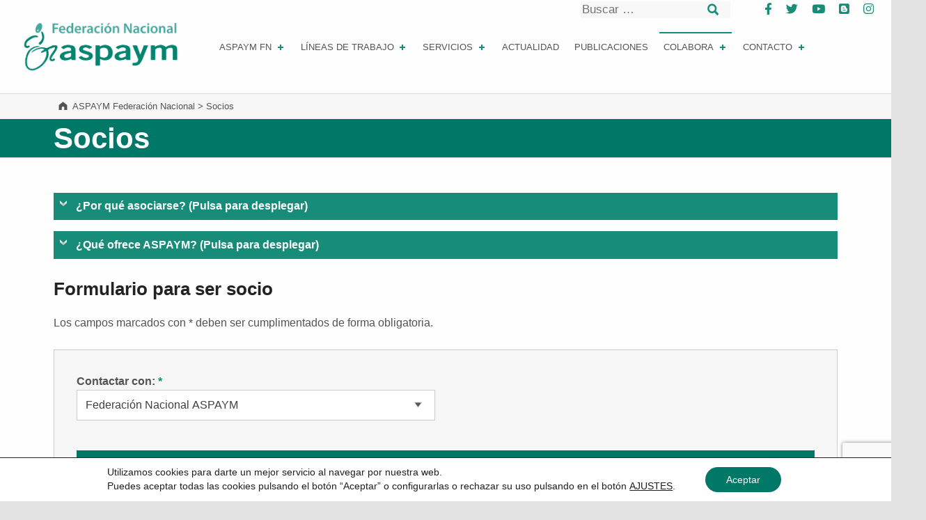

--- FILE ---
content_type: text/html; charset=UTF-8
request_url: https://www.aspaym.org/socios/
body_size: 28509
content:
<!doctype html>
<html lang="es" class="no-js">

<head>

<title>ASPAYM Federación Nacional | Socios</title>

	<style>
		.wpcf7-submit{
			display:none;
		}
		.recaptcha-btn{
			display:block;
		}
		.grecaptcha-badge { margin: 10px 0; }
	</style>
	<script type="text/javascript">
		var contactform = [];
		var checkIfCalled = true;
		var renderGoogleInvisibleRecaptchaFront = function() {
			// prevent form submit from enter key
			jQuery("input[name=_wpcf7]").attr("class","formid");
				jQuery('.wpcf7-form').on('keyup keypress', "input", function(e) {
				  var keyCode = e.keyCode || e.which;
				  if (keyCode === 13) {
					e.preventDefault();
					return false;
				  }
				});

			jQuery('.wpcf7-submit').each(function(index){

				var checkexclude = 0;
				var form = jQuery(this).closest('.wpcf7-form');
				var value = jQuery(form).find(".formid").val();
				// check form exclude from invisible recaptcha
								if(checkexclude == 0){
					// Hide the form orig submit button
					form.find('.wpcf7-submit').hide();

					// Fetch class and value of orig submit button
					btnClasses = form.find('.wpcf7-submit').attr('class');
					btnValue = form.find('.wpcf7-submit').attr('value');

					// Add custom button and recaptcha holder

					form.find('.wpcf7-submit').after('<input type="button" id="wpcf-custom-btn-'+index+'" class="'+btnClasses+'  recaptcha-btn recaptcha-btn-type-css" value="'+btnValue+'" title="'+btnValue+'" >');
					form.append('<div class="recaptcha-holder" id="recaptcha-holder-'+index+'"></div>');
					// Recaptcha rendenr from here
					var holderId = grecaptcha.render('recaptcha-holder-'+index,{
								'sitekey':'6Lesp_MhAAAAAG0Ul56e0abjeaJKKm_F0DcrEIQs',
								'size': 'invisible',
								'badge' : 'bottomright', // possible values: bottomright, bottomleft, inline
								'callback' : function (recaptchaToken) {
									//console.log(recaptchaToken);
									var response=jQuery('#recaptcha-holder-'+index).find('.g-recaptcha-response').val();
									//console.log(response);
									//Remove old response and store new respone
									jQuery('#recaptcha-holder-'+index).parent().find(".respose_post").remove();
									jQuery('#recaptcha-holder-'+index).after('<input type="hidden" name="g-recaptcha-response"  value="'+response+'" class="respose_post">')
									grecaptcha.reset(holderId);

									if(typeof customCF7Validator !== 'undefined'){
										if(!customCF7Validator(form)){
											return;
										}
									}
									// Call default Validator function
									else if(contactFormDefaultValidator(form)){
										return;
									}
									else{
										// hide the custom button and show orig submit button again and submit the form
										jQuery('#wpcf-custom-btn-'+index).hide();
										form.find('input[type=submit]').show();
										form.find("input[type=submit]").click();
										form.find('input[type=submit]').hide();
										jQuery('#wpcf-custom-btn-'+index).attr('style','');
									}
								}
						},false);

					// action call when click on custom button
					jQuery('#wpcf-custom-btn-'+index).click(function(event){
						event.preventDefault();
						// Call custom validator function
						if(typeof customCF7Validator == 'function'){
							if(!customCF7Validator(form)){
								return false;
							}
						}
						// Call default Validator function
						else if(contactFormDefaultValidator(form)){
							return false;
						}
						else if(grecaptcha.getResponse(holderId) != ''){
							grecaptcha.reset(holderId);
						}
						else{
							// execute the recaptcha challenge
							grecaptcha.execute(holderId);
						}
					});
				}
			});
		}
	</script><script  src="https://www.google.com/recaptcha/api.js?onload=renderGoogleInvisibleRecaptchaFront&render=explicit" async defer></script>	<style>img:is([sizes="auto" i], [sizes^="auto," i]) { contain-intrinsic-size: 3000px 1500px }</style>
	
<meta charset="UTF-8">
<meta name="viewport" content="width=device-width, initial-scale=1">
<link rel="profile" href="http://gmpg.org/xfn/11">
<meta name="theme-color" content="#fefeff">
<!-- The SEO Framework por Sybre Waaijer -->
<meta name="robots" content="max-snippet:-1,max-image-preview:standard,max-video-preview:-1" />
<link rel="canonical" href="https://www.aspaym.org/socios/" />
<meta name="description" content="Los campos marcados con * deben ser cumplimentados de forma obligatoria." />
<meta property="og:type" content="website" />
<meta property="og:locale" content="es_ES" />
<meta property="og:site_name" content="ASPAYM  Federación Nacional" />
<meta property="og:title" content="Socios" />
<meta property="og:description" content="Los campos marcados con * deben ser cumplimentados de forma obligatoria." />
<meta property="og:url" content="https://www.aspaym.org/socios/" />
<meta property="og:image" content="https://www.aspaym.org/wp-content/uploads/2023/10/iconoFNA.png" />
<meta property="og:image:width" content="512" />
<meta property="og:image:height" content="512" />
<meta name="twitter:card" content="summary_large_image" />
<meta name="twitter:title" content="Socios" />
<meta name="twitter:description" content="Los campos marcados con * deben ser cumplimentados de forma obligatoria." />
<meta name="twitter:image" content="https://www.aspaym.org/wp-content/uploads/2023/10/iconoFNA.png" />
<script type="application/ld+json">{"@context":"https://schema.org","@graph":[{"@type":"WebSite","@id":"https://www.aspaym.org/#/schema/WebSite","url":"https://www.aspaym.org/","name":"ASPAYM Federación Nacional","inLanguage":"es","potentialAction":{"@type":"SearchAction","target":{"@type":"EntryPoint","urlTemplate":"https://www.aspaym.org/search/{search_term_string}/"},"query-input":"required name=search_term_string"},"publisher":{"@type":"Organization","@id":"https://www.aspaym.org/#/schema/Organization","name":"ASPAYM Federación Nacional","url":"https://www.aspaym.org/","logo":{"@type":"ImageObject","url":"https://www.aspaym.org/wp-content/uploads/2021/12/logoFNA.png","contentUrl":"https://www.aspaym.org/wp-content/uploads/2021/12/logoFNA.png","width":1000,"height":311}}},{"@type":"WebPage","@id":"https://www.aspaym.org/socios/","url":"https://www.aspaym.org/socios/","name":"ASPAYM Federación Nacional | Socios","description":"Los campos marcados con * deben ser cumplimentados de forma obligatoria.","inLanguage":"es","isPartOf":{"@id":"https://www.aspaym.org/#/schema/WebSite"},"breadcrumb":{"@type":"BreadcrumbList","@id":"https://www.aspaym.org/#/schema/BreadcrumbList","itemListElement":[{"@type":"ListItem","position":1,"item":"https://www.aspaym.org/","name":"ASPAYM Federación Nacional"},{"@type":"ListItem","position":2,"name":"Socios"}]},"potentialAction":{"@type":"ReadAction","target":"https://www.aspaym.org/socios/"}}]}</script>
<!-- / The SEO Framework por Sybre Waaijer | 15.58ms meta | 6.51ms boot -->

<link rel='dns-prefetch' href='//fonts.googleapis.com' />
<link rel="alternate" type="application/rss+xml" title="ASPAYM  Federación Nacional &raquo; Feed" href="https://www.aspaym.org/feed/" />
<link rel="alternate" type="application/rss+xml" title="ASPAYM  Federación Nacional &raquo; Feed de los comentarios" href="https://www.aspaym.org/comments/feed/" />
<style id="reykjavik-text-widget-icon-fallback">.widget-symbol::before { content: "?"; font-family: inherit; }</style><script type="text/javascript">
/* <![CDATA[ */
window._wpemojiSettings = {"baseUrl":"https:\/\/s.w.org\/images\/core\/emoji\/15.0.3\/72x72\/","ext":".png","svgUrl":"https:\/\/s.w.org\/images\/core\/emoji\/15.0.3\/svg\/","svgExt":".svg","source":{"concatemoji":"https:\/\/www.aspaym.org\/wp-includes\/js\/wp-emoji-release.min.js?ver=6.7.4"}};
/*! This file is auto-generated */
!function(i,n){var o,s,e;function c(e){try{var t={supportTests:e,timestamp:(new Date).valueOf()};sessionStorage.setItem(o,JSON.stringify(t))}catch(e){}}function p(e,t,n){e.clearRect(0,0,e.canvas.width,e.canvas.height),e.fillText(t,0,0);var t=new Uint32Array(e.getImageData(0,0,e.canvas.width,e.canvas.height).data),r=(e.clearRect(0,0,e.canvas.width,e.canvas.height),e.fillText(n,0,0),new Uint32Array(e.getImageData(0,0,e.canvas.width,e.canvas.height).data));return t.every(function(e,t){return e===r[t]})}function u(e,t,n){switch(t){case"flag":return n(e,"\ud83c\udff3\ufe0f\u200d\u26a7\ufe0f","\ud83c\udff3\ufe0f\u200b\u26a7\ufe0f")?!1:!n(e,"\ud83c\uddfa\ud83c\uddf3","\ud83c\uddfa\u200b\ud83c\uddf3")&&!n(e,"\ud83c\udff4\udb40\udc67\udb40\udc62\udb40\udc65\udb40\udc6e\udb40\udc67\udb40\udc7f","\ud83c\udff4\u200b\udb40\udc67\u200b\udb40\udc62\u200b\udb40\udc65\u200b\udb40\udc6e\u200b\udb40\udc67\u200b\udb40\udc7f");case"emoji":return!n(e,"\ud83d\udc26\u200d\u2b1b","\ud83d\udc26\u200b\u2b1b")}return!1}function f(e,t,n){var r="undefined"!=typeof WorkerGlobalScope&&self instanceof WorkerGlobalScope?new OffscreenCanvas(300,150):i.createElement("canvas"),a=r.getContext("2d",{willReadFrequently:!0}),o=(a.textBaseline="top",a.font="600 32px Arial",{});return e.forEach(function(e){o[e]=t(a,e,n)}),o}function t(e){var t=i.createElement("script");t.src=e,t.defer=!0,i.head.appendChild(t)}"undefined"!=typeof Promise&&(o="wpEmojiSettingsSupports",s=["flag","emoji"],n.supports={everything:!0,everythingExceptFlag:!0},e=new Promise(function(e){i.addEventListener("DOMContentLoaded",e,{once:!0})}),new Promise(function(t){var n=function(){try{var e=JSON.parse(sessionStorage.getItem(o));if("object"==typeof e&&"number"==typeof e.timestamp&&(new Date).valueOf()<e.timestamp+604800&&"object"==typeof e.supportTests)return e.supportTests}catch(e){}return null}();if(!n){if("undefined"!=typeof Worker&&"undefined"!=typeof OffscreenCanvas&&"undefined"!=typeof URL&&URL.createObjectURL&&"undefined"!=typeof Blob)try{var e="postMessage("+f.toString()+"("+[JSON.stringify(s),u.toString(),p.toString()].join(",")+"));",r=new Blob([e],{type:"text/javascript"}),a=new Worker(URL.createObjectURL(r),{name:"wpTestEmojiSupports"});return void(a.onmessage=function(e){c(n=e.data),a.terminate(),t(n)})}catch(e){}c(n=f(s,u,p))}t(n)}).then(function(e){for(var t in e)n.supports[t]=e[t],n.supports.everything=n.supports.everything&&n.supports[t],"flag"!==t&&(n.supports.everythingExceptFlag=n.supports.everythingExceptFlag&&n.supports[t]);n.supports.everythingExceptFlag=n.supports.everythingExceptFlag&&!n.supports.flag,n.DOMReady=!1,n.readyCallback=function(){n.DOMReady=!0}}).then(function(){return e}).then(function(){var e;n.supports.everything||(n.readyCallback(),(e=n.source||{}).concatemoji?t(e.concatemoji):e.wpemoji&&e.twemoji&&(t(e.twemoji),t(e.wpemoji)))}))}((window,document),window._wpemojiSettings);
/* ]]> */
</script>
<style id='wp-emoji-styles-inline-css' type='text/css'>

	img.wp-smiley, img.emoji {
		display: inline !important;
		border: none !important;
		box-shadow: none !important;
		height: 1em !important;
		width: 1em !important;
		margin: 0 0.07em !important;
		vertical-align: -0.1em !important;
		background: none !important;
		padding: 0 !important;
	}
</style>
<link rel='stylesheet' id='wp-block-library-css' href='https://www.aspaym.org/wp-includes/css/dist/block-library/style.min.css?ver=6.7.4' type='text/css' media='all' />
<link rel='stylesheet' id='wp-components-css' href='https://www.aspaym.org/wp-includes/css/dist/components/style.min.css?ver=6.7.4' type='text/css' media='all' />
<link rel='stylesheet' id='wp-preferences-css' href='https://www.aspaym.org/wp-includes/css/dist/preferences/style.min.css?ver=6.7.4' type='text/css' media='all' />
<link rel='stylesheet' id='wp-block-editor-css' href='https://www.aspaym.org/wp-includes/css/dist/block-editor/style.min.css?ver=6.7.4' type='text/css' media='all' />
<link rel='stylesheet' id='wp-reusable-blocks-css' href='https://www.aspaym.org/wp-includes/css/dist/reusable-blocks/style.min.css?ver=6.7.4' type='text/css' media='all' />
<link rel='stylesheet' id='wp-patterns-css' href='https://www.aspaym.org/wp-includes/css/dist/patterns/style.min.css?ver=6.7.4' type='text/css' media='all' />
<link rel='stylesheet' id='wp-editor-css' href='https://www.aspaym.org/wp-includes/css/dist/editor/style.min.css?ver=6.7.4' type='text/css' media='all' />
<link rel='stylesheet' id='sjb_shortcode_block-cgb-style-css-css' href='https://www.aspaym.org/wp-content/plugins/simple-job-board/sjb-block/dist/blocks.style.build.css' type='text/css' media='all' />
<style id='classic-theme-styles-inline-css' type='text/css'>
/*! This file is auto-generated */
.wp-block-button__link{color:#fff;background-color:#32373c;border-radius:9999px;box-shadow:none;text-decoration:none;padding:calc(.667em + 2px) calc(1.333em + 2px);font-size:1.125em}.wp-block-file__button{background:#32373c;color:#fff;text-decoration:none}
</style>
<style id='global-styles-inline-css' type='text/css'>
:root{--wp--preset--aspect-ratio--square: 1;--wp--preset--aspect-ratio--4-3: 4/3;--wp--preset--aspect-ratio--3-4: 3/4;--wp--preset--aspect-ratio--3-2: 3/2;--wp--preset--aspect-ratio--2-3: 2/3;--wp--preset--aspect-ratio--16-9: 16/9;--wp--preset--aspect-ratio--9-16: 9/16;--wp--preset--color--black: #000000;--wp--preset--color--cyan-bluish-gray: #abb8c3;--wp--preset--color--white: #ffffff;--wp--preset--color--pale-pink: #f78da7;--wp--preset--color--vivid-red: #cf2e2e;--wp--preset--color--luminous-vivid-orange: #ff6900;--wp--preset--color--luminous-vivid-amber: #fcb900;--wp--preset--color--light-green-cyan: #7bdcb5;--wp--preset--color--vivid-green-cyan: #00d084;--wp--preset--color--pale-cyan-blue: #8ed1fc;--wp--preset--color--vivid-cyan-blue: #0693e3;--wp--preset--color--vivid-purple: #9b51e0;--wp--preset--color--color-footer-background-mod: #003c33;--wp--preset--color--color-accent-mod: #168c79;--wp--preset--color--color-header-headings-mod: #232324;--wp--preset--color--color-header-text-mod: #535354;--wp--preset--color--color-intro-widgets-text-mod: #d3d3d4;--wp--preset--color--color-intro-background-mod: #fafafb;--wp--preset--color--color-accent-text-mod: #fefeff;--wp--preset--gradient--vivid-cyan-blue-to-vivid-purple: linear-gradient(135deg,rgba(6,147,227,1) 0%,rgb(155,81,224) 100%);--wp--preset--gradient--light-green-cyan-to-vivid-green-cyan: linear-gradient(135deg,rgb(122,220,180) 0%,rgb(0,208,130) 100%);--wp--preset--gradient--luminous-vivid-amber-to-luminous-vivid-orange: linear-gradient(135deg,rgba(252,185,0,1) 0%,rgba(255,105,0,1) 100%);--wp--preset--gradient--luminous-vivid-orange-to-vivid-red: linear-gradient(135deg,rgba(255,105,0,1) 0%,rgb(207,46,46) 100%);--wp--preset--gradient--very-light-gray-to-cyan-bluish-gray: linear-gradient(135deg,rgb(238,238,238) 0%,rgb(169,184,195) 100%);--wp--preset--gradient--cool-to-warm-spectrum: linear-gradient(135deg,rgb(74,234,220) 0%,rgb(151,120,209) 20%,rgb(207,42,186) 40%,rgb(238,44,130) 60%,rgb(251,105,98) 80%,rgb(254,248,76) 100%);--wp--preset--gradient--blush-light-purple: linear-gradient(135deg,rgb(255,206,236) 0%,rgb(152,150,240) 100%);--wp--preset--gradient--blush-bordeaux: linear-gradient(135deg,rgb(254,205,165) 0%,rgb(254,45,45) 50%,rgb(107,0,62) 100%);--wp--preset--gradient--luminous-dusk: linear-gradient(135deg,rgb(255,203,112) 0%,rgb(199,81,192) 50%,rgb(65,88,208) 100%);--wp--preset--gradient--pale-ocean: linear-gradient(135deg,rgb(255,245,203) 0%,rgb(182,227,212) 50%,rgb(51,167,181) 100%);--wp--preset--gradient--electric-grass: linear-gradient(135deg,rgb(202,248,128) 0%,rgb(113,206,126) 100%);--wp--preset--gradient--midnight: linear-gradient(135deg,rgb(2,3,129) 0%,rgb(40,116,252) 100%);--wp--preset--font-size--small: 15px;--wp--preset--font-size--medium: 20px;--wp--preset--font-size--large: 25px;--wp--preset--font-size--x-large: 42px;--wp--preset--font-size--extra-small: 11px;--wp--preset--font-size--normal: 18px;--wp--preset--font-size--extra-large: 29px;--wp--preset--font-size--display-1: 47px;--wp--preset--font-size--display-2: 60px;--wp--preset--font-size--display-3: 76px;--wp--preset--font-size--display-4: 97px;--wp--preset--spacing--20: 0.44rem;--wp--preset--spacing--30: 0.67rem;--wp--preset--spacing--40: 1rem;--wp--preset--spacing--50: 1.5rem;--wp--preset--spacing--60: 2.25rem;--wp--preset--spacing--70: 3.38rem;--wp--preset--spacing--80: 5.06rem;--wp--preset--shadow--natural: 6px 6px 9px rgba(0, 0, 0, 0.2);--wp--preset--shadow--deep: 12px 12px 50px rgba(0, 0, 0, 0.4);--wp--preset--shadow--sharp: 6px 6px 0px rgba(0, 0, 0, 0.2);--wp--preset--shadow--outlined: 6px 6px 0px -3px rgba(255, 255, 255, 1), 6px 6px rgba(0, 0, 0, 1);--wp--preset--shadow--crisp: 6px 6px 0px rgba(0, 0, 0, 1);}:where(.is-layout-flex){gap: 0.5em;}:where(.is-layout-grid){gap: 0.5em;}body .is-layout-flex{display: flex;}.is-layout-flex{flex-wrap: wrap;align-items: center;}.is-layout-flex > :is(*, div){margin: 0;}body .is-layout-grid{display: grid;}.is-layout-grid > :is(*, div){margin: 0;}:where(.wp-block-columns.is-layout-flex){gap: 2em;}:where(.wp-block-columns.is-layout-grid){gap: 2em;}:where(.wp-block-post-template.is-layout-flex){gap: 1.25em;}:where(.wp-block-post-template.is-layout-grid){gap: 1.25em;}.has-black-color{color: var(--wp--preset--color--black) !important;}.has-cyan-bluish-gray-color{color: var(--wp--preset--color--cyan-bluish-gray) !important;}.has-white-color{color: var(--wp--preset--color--white) !important;}.has-pale-pink-color{color: var(--wp--preset--color--pale-pink) !important;}.has-vivid-red-color{color: var(--wp--preset--color--vivid-red) !important;}.has-luminous-vivid-orange-color{color: var(--wp--preset--color--luminous-vivid-orange) !important;}.has-luminous-vivid-amber-color{color: var(--wp--preset--color--luminous-vivid-amber) !important;}.has-light-green-cyan-color{color: var(--wp--preset--color--light-green-cyan) !important;}.has-vivid-green-cyan-color{color: var(--wp--preset--color--vivid-green-cyan) !important;}.has-pale-cyan-blue-color{color: var(--wp--preset--color--pale-cyan-blue) !important;}.has-vivid-cyan-blue-color{color: var(--wp--preset--color--vivid-cyan-blue) !important;}.has-vivid-purple-color{color: var(--wp--preset--color--vivid-purple) !important;}.has-black-background-color{background-color: var(--wp--preset--color--black) !important;}.has-cyan-bluish-gray-background-color{background-color: var(--wp--preset--color--cyan-bluish-gray) !important;}.has-white-background-color{background-color: var(--wp--preset--color--white) !important;}.has-pale-pink-background-color{background-color: var(--wp--preset--color--pale-pink) !important;}.has-vivid-red-background-color{background-color: var(--wp--preset--color--vivid-red) !important;}.has-luminous-vivid-orange-background-color{background-color: var(--wp--preset--color--luminous-vivid-orange) !important;}.has-luminous-vivid-amber-background-color{background-color: var(--wp--preset--color--luminous-vivid-amber) !important;}.has-light-green-cyan-background-color{background-color: var(--wp--preset--color--light-green-cyan) !important;}.has-vivid-green-cyan-background-color{background-color: var(--wp--preset--color--vivid-green-cyan) !important;}.has-pale-cyan-blue-background-color{background-color: var(--wp--preset--color--pale-cyan-blue) !important;}.has-vivid-cyan-blue-background-color{background-color: var(--wp--preset--color--vivid-cyan-blue) !important;}.has-vivid-purple-background-color{background-color: var(--wp--preset--color--vivid-purple) !important;}.has-black-border-color{border-color: var(--wp--preset--color--black) !important;}.has-cyan-bluish-gray-border-color{border-color: var(--wp--preset--color--cyan-bluish-gray) !important;}.has-white-border-color{border-color: var(--wp--preset--color--white) !important;}.has-pale-pink-border-color{border-color: var(--wp--preset--color--pale-pink) !important;}.has-vivid-red-border-color{border-color: var(--wp--preset--color--vivid-red) !important;}.has-luminous-vivid-orange-border-color{border-color: var(--wp--preset--color--luminous-vivid-orange) !important;}.has-luminous-vivid-amber-border-color{border-color: var(--wp--preset--color--luminous-vivid-amber) !important;}.has-light-green-cyan-border-color{border-color: var(--wp--preset--color--light-green-cyan) !important;}.has-vivid-green-cyan-border-color{border-color: var(--wp--preset--color--vivid-green-cyan) !important;}.has-pale-cyan-blue-border-color{border-color: var(--wp--preset--color--pale-cyan-blue) !important;}.has-vivid-cyan-blue-border-color{border-color: var(--wp--preset--color--vivid-cyan-blue) !important;}.has-vivid-purple-border-color{border-color: var(--wp--preset--color--vivid-purple) !important;}.has-vivid-cyan-blue-to-vivid-purple-gradient-background{background: var(--wp--preset--gradient--vivid-cyan-blue-to-vivid-purple) !important;}.has-light-green-cyan-to-vivid-green-cyan-gradient-background{background: var(--wp--preset--gradient--light-green-cyan-to-vivid-green-cyan) !important;}.has-luminous-vivid-amber-to-luminous-vivid-orange-gradient-background{background: var(--wp--preset--gradient--luminous-vivid-amber-to-luminous-vivid-orange) !important;}.has-luminous-vivid-orange-to-vivid-red-gradient-background{background: var(--wp--preset--gradient--luminous-vivid-orange-to-vivid-red) !important;}.has-very-light-gray-to-cyan-bluish-gray-gradient-background{background: var(--wp--preset--gradient--very-light-gray-to-cyan-bluish-gray) !important;}.has-cool-to-warm-spectrum-gradient-background{background: var(--wp--preset--gradient--cool-to-warm-spectrum) !important;}.has-blush-light-purple-gradient-background{background: var(--wp--preset--gradient--blush-light-purple) !important;}.has-blush-bordeaux-gradient-background{background: var(--wp--preset--gradient--blush-bordeaux) !important;}.has-luminous-dusk-gradient-background{background: var(--wp--preset--gradient--luminous-dusk) !important;}.has-pale-ocean-gradient-background{background: var(--wp--preset--gradient--pale-ocean) !important;}.has-electric-grass-gradient-background{background: var(--wp--preset--gradient--electric-grass) !important;}.has-midnight-gradient-background{background: var(--wp--preset--gradient--midnight) !important;}.has-small-font-size{font-size: var(--wp--preset--font-size--small) !important;}.has-medium-font-size{font-size: var(--wp--preset--font-size--medium) !important;}.has-large-font-size{font-size: var(--wp--preset--font-size--large) !important;}.has-x-large-font-size{font-size: var(--wp--preset--font-size--x-large) !important;}
:where(.wp-block-post-template.is-layout-flex){gap: 1.25em;}:where(.wp-block-post-template.is-layout-grid){gap: 1.25em;}
:where(.wp-block-columns.is-layout-flex){gap: 2em;}:where(.wp-block-columns.is-layout-grid){gap: 2em;}
:root :where(.wp-block-pullquote){font-size: 1.5em;line-height: 1.6;}
</style>
<link rel='stylesheet' id='cf7-submissions-css' href='https://www.aspaym.org/wp-content/plugins/cf7-submissions/assets/css/front.css?ver=0.26' type='text/css' media='all' />
<link rel='stylesheet' id='dnd-upload-cf7-css' href='https://www.aspaym.org/wp-content/plugins/drag-and-drop-multiple-file-upload-contact-form-7/assets/css/dnd-upload-cf7.css?ver=1.3.9.3' type='text/css' media='all' />
<link rel='stylesheet' id='contact-form-7-css' href='https://www.aspaym.org/wp-content/plugins/contact-form-7/includes/css/styles.css?ver=6.1.4' type='text/css' media='all' />
<link rel='stylesheet' id='simple-job-board-google-fonts-css' href='https://fonts.googleapis.com/css?family=Roboto%3A100%2C100i%2C300%2C300i%2C400%2C400i%2C500%2C500i%2C700%2C700i%2C900%2C900i&#038;ver=2.14.1' type='text/css' media='all' />
<link rel='stylesheet' id='sjb-fontawesome-css' href='https://www.aspaym.org/wp-content/plugins/simple-job-board/includes/css/font-awesome.min.css?ver=5.15.4' type='text/css' media='all' />
<link rel='stylesheet' id='simple-job-board-jquery-ui-css' href='https://www.aspaym.org/wp-content/plugins/simple-job-board/public/css/jquery-ui.css?ver=1.12.1' type='text/css' media='all' />
<link rel='stylesheet' id='simple-job-board-frontend-css' href='https://www.aspaym.org/wp-content/plugins/simple-job-board/public/css/simple-job-board-public.css?ver=3.0.0' type='text/css' media='all' />
<link rel='stylesheet' id='wpsm_tabs_r-font-awesome-front-css' href='https://www.aspaym.org/wp-content/plugins/tabs-responsive/assets/css/font-awesome/css/font-awesome.min.css?ver=6.7.4' type='text/css' media='all' />
<link rel='stylesheet' id='wpsm_tabs_r_bootstrap-front-css' href='https://www.aspaym.org/wp-content/plugins/tabs-responsive/assets/css/bootstrap-front.css?ver=6.7.4' type='text/css' media='all' />
<link rel='stylesheet' id='wpsm_tabs_r_animate-css' href='https://www.aspaym.org/wp-content/plugins/tabs-responsive/assets/css/animate.css?ver=6.7.4' type='text/css' media='all' />
<link rel='stylesheet' id='wp-show-posts-css' href='https://www.aspaym.org/wp-content/plugins/wp-show-posts/css/wp-show-posts-min.css?ver=1.1.6' type='text/css' media='all' />
<link rel='stylesheet' id='crp-style-rounded-thumbs-css' href='https://www.aspaym.org/wp-content/plugins/contextual-related-posts/css/rounded-thumbs.min.css?ver=4.1.0' type='text/css' media='all' />
<style id='crp-style-rounded-thumbs-inline-css' type='text/css'>

			.crp_related.crp-rounded-thumbs a {
				width: 150px;
                height: 150px;
				text-decoration: none;
			}
			.crp_related.crp-rounded-thumbs img {
				max-width: 150px;
				margin: auto;
			}
			.crp_related.crp-rounded-thumbs .crp_title {
				width: 100%;
			}
			
</style>
<link rel='stylesheet' id='font-awesome-css' href='https://www.aspaym.org/wp-content/themes/reykjavik/assets/fonts/fontawesome/css/all.min.css?ver=6.7.4' type='text/css' media='all' />
<link rel='stylesheet' id='recent-posts-widget-with-thumbnails-public-style-css' href='https://www.aspaym.org/wp-content/plugins/recent-posts-widget-with-thumbnails/public.css?ver=7.1.1' type='text/css' media='all' />
<link rel='stylesheet' id='cf7cf-style-css' href='https://www.aspaym.org/wp-content/plugins/cf7-conditional-fields/style.css?ver=2.6.7' type='text/css' media='all' />
<link rel='stylesheet' id='dashicons-css' href='https://www.aspaym.org/wp-includes/css/dashicons.min.css?ver=6.7.4' type='text/css' media='all' />
<link rel='stylesheet' id='my-calendar-lists-css' href='https://www.aspaym.org/wp-content/plugins/my-calendar/css/list-presets.css?ver=3.7.1' type='text/css' media='all' />
<link rel='stylesheet' id='my-calendar-reset-css' href='https://www.aspaym.org/wp-content/plugins/my-calendar/css/reset.css?ver=3.7.1' type='text/css' media='all' />
<link rel='stylesheet' id='my-calendar-style-css' href='https://www.aspaym.org/wp-content/plugins/my-calendar/styles/twentyfifteen.css?ver=3.7.1-twentyfifteen-css' type='text/css' media='all' />
<style id='my-calendar-style-inline-css' type='text/css'>

/* Styles by My Calendar - Joe Dolson https://www.joedolson.com/ */

.my-calendar-modal .event-title svg { background-color: #61d4c6; padding: 3px; }
.mc-main .mc_aspaym-cyl-general .event-title, .mc-main .mc_aspaym-cyl-general .event-title a { background: #61d4c6 !important; color: #000000 !important; }
.mc-main .mc_aspaym-cyl-general .event-title button { background: #61d4c6 !important; color: #000000 !important; }
.mc-main span.mc_aspaym-cyl-general { color: #61d4c6; }
.mc-main .mc_aspaym-cyl-general .event-title a:hover, .mc-main .mc_aspaym-cyl-general .event-title a:focus { background: #94fff9 !important;}
.mc-main .mc_aspaym-cyl-general .event-title button:hover, .mc-main .mc_aspaym-cyl-general .event-title button:focus { background: #94fff9 !important;}
.my-calendar-modal .event-title svg { background-color: #000080; padding: 3px; }
.mc-main .mc_vila .event-title, .mc-main .mc_vila .event-title a { background: #000080 !important; color: #ffffff !important; }
.mc-main .mc_vila .event-title button { background: #000080 !important; color: #ffffff !important; }
.mc-main span.mc_vila { color: #000080; }
.mc-main .mc_vila .event-title a:hover, .mc-main .mc_vila .event-title a:focus { background: #00004d !important;}
.mc-main .mc_vila .event-title button:hover, .mc-main .mc_vila .event-title button:focus { background: #00004d !important;}
.my-calendar-modal .event-title svg { background-color: #99e164; padding: 3px; }
.mc-main .mc_burgos .event-title, .mc-main .mc_burgos .event-title a { background: #99e164 !important; color: #000000 !important; }
.mc-main .mc_burgos .event-title button { background: #99e164 !important; color: #000000 !important; }
.mc-main span.mc_burgos { color: #99e164; }
.mc-main .mc_burgos .event-title a:hover, .mc-main .mc_burgos .event-title a:focus { background: #ccff97 !important;}
.mc-main .mc_burgos .event-title button:hover, .mc-main .mc_burgos .event-title button:focus { background: #ccff97 !important;}
.my-calendar-modal .event-title svg { background-color: #ffbc49; padding: 3px; }
.mc-main .mc_len .event-title, .mc-main .mc_len .event-title a { background: #ffbc49 !important; color: #000000 !important; }
.mc-main .mc_len .event-title button { background: #ffbc49 !important; color: #000000 !important; }
.mc-main span.mc_len { color: #ffbc49; }
.mc-main .mc_len .event-title a:hover, .mc-main .mc_len .event-title a:focus { background: #ffef7c !important;}
.mc-main .mc_len .event-title button:hover, .mc-main .mc_len .event-title button:focus { background: #ffef7c !important;}
.my-calendar-modal .event-title svg { background-color: #b75fe7; padding: 3px; }
.mc-main .mc_palencia .event-title, .mc-main .mc_palencia .event-title a { background: #b75fe7 !important; color: #000000 !important; }
.mc-main .mc_palencia .event-title button { background: #b75fe7 !important; color: #000000 !important; }
.mc-main span.mc_palencia { color: #b75fe7; }
.mc-main .mc_palencia .event-title a:hover, .mc-main .mc_palencia .event-title a:focus { background: #ea92ff !important;}
.mc-main .mc_palencia .event-title button:hover, .mc-main .mc_palencia .event-title button:focus { background: #ea92ff !important;}
.my-calendar-modal .event-title svg { background-color: #ff5d5b; padding: 3px; }
.mc-main .mc_valladolid .event-title, .mc-main .mc_valladolid .event-title a { background: #ff5d5b !important; color: #000000 !important; }
.mc-main .mc_valladolid .event-title button { background: #ff5d5b !important; color: #000000 !important; }
.mc-main span.mc_valladolid { color: #ff5d5b; }
.mc-main .mc_valladolid .event-title a:hover, .mc-main .mc_valladolid .event-title a:focus { background: #ff908e !important;}
.mc-main .mc_valladolid .event-title button:hover, .mc-main .mc_valladolid .event-title button:focus { background: #ff908e !important;}
.my-calendar-modal .event-title svg { background-color: #c9ffff; padding: 3px; }
.mc-main .mc_residencia-y-centro-de-da .event-title, .mc-main .mc_residencia-y-centro-de-da .event-title a { background: #c9ffff !important; color: #000000 !important; }
.mc-main .mc_residencia-y-centro-de-da .event-title button { background: #c9ffff !important; color: #000000 !important; }
.mc-main span.mc_residencia-y-centro-de-da { color: #c9ffff; }
.mc-main .mc_residencia-y-centro-de-da .event-title a:hover, .mc-main .mc_residencia-y-centro-de-da .event-title a:focus { background: #fcffff !important;}
.mc-main .mc_residencia-y-centro-de-da .event-title button:hover, .mc-main .mc_residencia-y-centro-de-da .event-title button:focus { background: #fcffff !important;}
.my-calendar-modal .event-title svg { background-color: #ff8080; padding: 3px; }
.mc-main .mc_formacin .event-title, .mc-main .mc_formacin .event-title a { background: #ff8080 !important; color: #000000 !important; }
.mc-main .mc_formacin .event-title button { background: #ff8080 !important; color: #000000 !important; }
.mc-main span.mc_formacin { color: #ff8080; }
.mc-main .mc_formacin .event-title a:hover, .mc-main .mc_formacin .event-title a:focus { background: #ffb3b3 !important;}
.mc-main .mc_formacin .event-title button:hover, .mc-main .mc_formacin .event-title button:focus { background: #ffb3b3 !important;}
.my-calendar-modal .event-title svg { background-color: #51186c; padding: 3px; }
.mc-main .mc_socios .event-title, .mc-main .mc_socios .event-title a { background: #51186c !important; color: #ffffff !important; }
.mc-main .mc_socios .event-title button { background: #51186c !important; color: #ffffff !important; }
.mc-main span.mc_socios { color: #51186c; }
.mc-main .mc_socios .event-title a:hover, .mc-main .mc_socios .event-title a:focus { background: #1e0039 !important;}
.mc-main .mc_socios .event-title button:hover, .mc-main .mc_socios .event-title button:focus { background: #1e0039 !important;}
.my-calendar-modal .event-title svg { background-color: #ec6335; padding: 3px; }
.mc-main .mc_upreddd .event-title, .mc-main .mc_upreddd .event-title a { background: #ec6335 !important; color: #000000 !important; }
.mc-main .mc_upreddd .event-title button { background: #ec6335 !important; color: #000000 !important; }
.mc-main span.mc_upreddd { color: #ec6335; }
.mc-main .mc_upreddd .event-title a:hover, .mc-main .mc_upreddd .event-title a:focus { background: #ff9668 !important;}
.mc-main .mc_upreddd .event-title button:hover, .mc-main .mc_upreddd .event-title button:focus { background: #ff9668 !important;}
.my-calendar-modal .event-title svg { background-color: #fed931; padding: 3px; }
.mc-main .mc_juventud .event-title, .mc-main .mc_juventud .event-title a { background: #fed931 !important; color: #000000 !important; }
.mc-main .mc_juventud .event-title button { background: #fed931 !important; color: #000000 !important; }
.mc-main span.mc_juventud { color: #fed931; }
.mc-main .mc_juventud .event-title a:hover, .mc-main .mc_juventud .event-title a:focus { background: #ffff64 !important;}
.mc-main .mc_juventud .event-title button:hover, .mc-main .mc_juventud .event-title button:focus { background: #ffff64 !important;}
.my-calendar-modal .event-title svg { background-color: #92278f; padding: 3px; }
.mc-main .mc_fisiomer .event-title, .mc-main .mc_fisiomer .event-title a { background: #92278f !important; color: #ffffff !important; }
.mc-main .mc_fisiomer .event-title button { background: #92278f !important; color: #ffffff !important; }
.mc-main span.mc_fisiomer { color: #92278f; }
.mc-main .mc_fisiomer .event-title a:hover, .mc-main .mc_fisiomer .event-title a:focus { background: #5f005c !important;}
.mc-main .mc_fisiomer .event-title button:hover, .mc-main .mc_fisiomer .event-title button:focus { background: #5f005c !important;}
.mc-main, .mc-event, .my-calendar-modal, .my-calendar-modal-overlay, .mc-event-list {--primary-dark: #313233; --primary-light: #fff; --secondary-light: #fff; --secondary-dark: #000; --highlight-dark: #666; --highlight-light: #efefef; --close-button: #b32d2e; --search-highlight-bg: #f5e6ab; --main-background: transparent; --main-color: inherit; --navbar-background: transparent; --nav-button-bg: #fff; --nav-button-color: #313233; --nav-button-border: #313233; --nav-input-border: #313233; --nav-input-background: #fff; --nav-input-color: #313233; --grid-cell-border: #0000001f; --grid-header-border: #313233; --grid-header-color: #313233; --grid-weekend-color: #313233; --grid-header-bg: transparent; --grid-weekend-bg: transparent; --grid-cell-background: transparent; --current-day-border: #313233; --current-day-color: #313233; --current-day-bg: transparent; --date-has-events-bg: #313233; --date-has-events-color: #f6f7f7; --calendar-heading: clamp( 1.125rem, 24px, 2.5rem ); --event-title: clamp( 1.25rem, 24px, 2.5rem ); --grid-date: 16px; --grid-date-heading: clamp( .75rem, 16px, 1.5rem ); --modal-title: 1.5rem; --navigation-controls: clamp( .75rem, 16px, 1.5rem ); --card-heading: 1.125rem; --list-date: 1.25rem; --author-card: clamp( .75rem, 14px, 1.5rem); --single-event-title: clamp( 1.25rem, 24px, 2.5rem ); --mini-time-text: clamp( .75rem, 14px 1.25rem ); --list-event-date: 1.25rem; --list-event-title: 1.2rem; --grid-max-width: 1260px; --main-margin: 0 auto; --list-preset-border-color: #000000; --list-preset-stripe-background: rgba( 0,0,0,.04 ); --list-preset-date-badge-background: #000; --list-preset-date-badge-color: #fff; --list-preset-background: transparent; --category-mc_aspaym-cyl-general: #61d4c6; --category-mc_vila: #000080; --category-mc_burgos: #99e164; --category-mc_len: #ffbc49; --category-mc_palencia: #b75fe7; --category-mc_valladolid: #ff5d5b; --category-mc_residencia-y-centro-de-da: #c9ffff; --category-mc_formacin: #ff8080; --category-mc_socios: #51186c; --category-mc_upreddd: #ec6335; --category-mc_juventud: #fed931; --category-mc_fisiomer: #92278f; }
</style>
<link rel='stylesheet' id='rtbs-css' href='https://www.aspaym.org/wp-content/plugins/responsive-tabs/inc/css/rtbs_style.min.css?ver=4.0.11' type='text/css' media='all' />
<link rel='stylesheet' id='genericons-neue-css' href='https://www.aspaym.org/wp-content/themes/reykjavik/assets/fonts/genericons-neue/genericons-neue.css?ver=2.0.3' type='text/css' media='screen' />
<link rel='stylesheet' id='reykjavik-stylesheet-global-css' href='https://www.aspaym.org/wp-content/themes/reykjavik/assets/css/main.css?ver=2.0.3' type='text/css' media='screen' />
<link rel='stylesheet' id='reykjavik-stylesheet-bootstrap-css' href='https://www.aspaym.org/wp-content/themes/reykjavik/assets/css/bootstrap_javacoya.css?ver=2.0.3' type='text/css' media='screen' />
<link rel='stylesheet' id='reykjavik-stylesheet-custom-css' href='https://www.aspaym.org/wp-content/themes/reykjavik/assets/css/custom-styles.css?ver=2.0.3' type='text/css' media='screen' />
<style id='reykjavik-inline-css' type='text/css'>
/* START CSS variables */
:root { 
--custom_logo_height: 70px; --color_accent: #168c79; --color_intro_overlay_background: #168c79; --color_intro_widgets_background: #168c79; --color_footer_background: #003c33; --footer_image_repeat: no-repeat; --footer_image_opacity: 0.1; --typography_fonts_text: "Arial", "Open Sans", "Helvetica Neue", sans-serif; --typography_fonts_headings: "Arial", "Montserrat", "Helvetica Neue", "Arial", sans-serif; --typography_fonts_logo: "Arial", "Montserrat", "Helvetica Neue", "Arial", sans-serif;
}
/* END CSS variables */
.site-footer:not(.is-customize-preview)::before { display: none; }
</style>
<link rel='stylesheet' id='moove_gdpr_frontend-css' href='https://www.aspaym.org/wp-content/plugins/gdpr-cookie-compliance/dist/styles/gdpr-main-nf.css?ver=5.0.9' type='text/css' media='all' />
<style id='moove_gdpr_frontend-inline-css' type='text/css'>
				#moove_gdpr_cookie_modal .moove-gdpr-modal-content .moove-gdpr-tab-main h3.tab-title, 
				#moove_gdpr_cookie_modal .moove-gdpr-modal-content .moove-gdpr-tab-main span.tab-title,
				#moove_gdpr_cookie_modal .moove-gdpr-modal-content .moove-gdpr-modal-left-content #moove-gdpr-menu li a, 
				#moove_gdpr_cookie_modal .moove-gdpr-modal-content .moove-gdpr-modal-left-content #moove-gdpr-menu li button,
				#moove_gdpr_cookie_modal .moove-gdpr-modal-content .moove-gdpr-modal-left-content .moove-gdpr-branding-cnt a,
				#moove_gdpr_cookie_modal .moove-gdpr-modal-content .moove-gdpr-modal-footer-content .moove-gdpr-button-holder a.mgbutton, 
				#moove_gdpr_cookie_modal .moove-gdpr-modal-content .moove-gdpr-modal-footer-content .moove-gdpr-button-holder button.mgbutton,
				#moove_gdpr_cookie_modal .cookie-switch .cookie-slider:after, 
				#moove_gdpr_cookie_modal .cookie-switch .slider:after, 
				#moove_gdpr_cookie_modal .switch .cookie-slider:after, 
				#moove_gdpr_cookie_modal .switch .slider:after,
				#moove_gdpr_cookie_info_bar .moove-gdpr-info-bar-container .moove-gdpr-info-bar-content p, 
				#moove_gdpr_cookie_info_bar .moove-gdpr-info-bar-container .moove-gdpr-info-bar-content p a,
				#moove_gdpr_cookie_info_bar .moove-gdpr-info-bar-container .moove-gdpr-info-bar-content a.mgbutton, 
				#moove_gdpr_cookie_info_bar .moove-gdpr-info-bar-container .moove-gdpr-info-bar-content button.mgbutton,
				#moove_gdpr_cookie_modal .moove-gdpr-modal-content .moove-gdpr-tab-main .moove-gdpr-tab-main-content h1, 
				#moove_gdpr_cookie_modal .moove-gdpr-modal-content .moove-gdpr-tab-main .moove-gdpr-tab-main-content h2, 
				#moove_gdpr_cookie_modal .moove-gdpr-modal-content .moove-gdpr-tab-main .moove-gdpr-tab-main-content h3, 
				#moove_gdpr_cookie_modal .moove-gdpr-modal-content .moove-gdpr-tab-main .moove-gdpr-tab-main-content h4, 
				#moove_gdpr_cookie_modal .moove-gdpr-modal-content .moove-gdpr-tab-main .moove-gdpr-tab-main-content h5, 
				#moove_gdpr_cookie_modal .moove-gdpr-modal-content .moove-gdpr-tab-main .moove-gdpr-tab-main-content h6,
				#moove_gdpr_cookie_modal .moove-gdpr-modal-content.moove_gdpr_modal_theme_v2 .moove-gdpr-modal-title .tab-title,
				#moove_gdpr_cookie_modal .moove-gdpr-modal-content.moove_gdpr_modal_theme_v2 .moove-gdpr-tab-main h3.tab-title, 
				#moove_gdpr_cookie_modal .moove-gdpr-modal-content.moove_gdpr_modal_theme_v2 .moove-gdpr-tab-main span.tab-title,
				#moove_gdpr_cookie_modal .moove-gdpr-modal-content.moove_gdpr_modal_theme_v2 .moove-gdpr-branding-cnt a {
					font-weight: inherit				}
			#moove_gdpr_cookie_modal,#moove_gdpr_cookie_info_bar,.gdpr_cookie_settings_shortcode_content{font-family:inherit}#moove_gdpr_save_popup_settings_button{background-color:#373737;color:#fff}#moove_gdpr_save_popup_settings_button:hover{background-color:#000}#moove_gdpr_cookie_info_bar .moove-gdpr-info-bar-container .moove-gdpr-info-bar-content a.mgbutton,#moove_gdpr_cookie_info_bar .moove-gdpr-info-bar-container .moove-gdpr-info-bar-content button.mgbutton{background-color:#007867}#moove_gdpr_cookie_modal .moove-gdpr-modal-content .moove-gdpr-modal-footer-content .moove-gdpr-button-holder a.mgbutton,#moove_gdpr_cookie_modal .moove-gdpr-modal-content .moove-gdpr-modal-footer-content .moove-gdpr-button-holder button.mgbutton,.gdpr_cookie_settings_shortcode_content .gdpr-shr-button.button-green{background-color:#007867;border-color:#007867}#moove_gdpr_cookie_modal .moove-gdpr-modal-content .moove-gdpr-modal-footer-content .moove-gdpr-button-holder a.mgbutton:hover,#moove_gdpr_cookie_modal .moove-gdpr-modal-content .moove-gdpr-modal-footer-content .moove-gdpr-button-holder button.mgbutton:hover,.gdpr_cookie_settings_shortcode_content .gdpr-shr-button.button-green:hover{background-color:#fff;color:#007867}#moove_gdpr_cookie_modal .moove-gdpr-modal-content .moove-gdpr-modal-close i,#moove_gdpr_cookie_modal .moove-gdpr-modal-content .moove-gdpr-modal-close span.gdpr-icon{background-color:#007867;border:1px solid #007867}#moove_gdpr_cookie_info_bar span.moove-gdpr-infobar-allow-all.focus-g,#moove_gdpr_cookie_info_bar span.moove-gdpr-infobar-allow-all:focus,#moove_gdpr_cookie_info_bar button.moove-gdpr-infobar-allow-all.focus-g,#moove_gdpr_cookie_info_bar button.moove-gdpr-infobar-allow-all:focus,#moove_gdpr_cookie_info_bar span.moove-gdpr-infobar-reject-btn.focus-g,#moove_gdpr_cookie_info_bar span.moove-gdpr-infobar-reject-btn:focus,#moove_gdpr_cookie_info_bar button.moove-gdpr-infobar-reject-btn.focus-g,#moove_gdpr_cookie_info_bar button.moove-gdpr-infobar-reject-btn:focus,#moove_gdpr_cookie_info_bar span.change-settings-button.focus-g,#moove_gdpr_cookie_info_bar span.change-settings-button:focus,#moove_gdpr_cookie_info_bar button.change-settings-button.focus-g,#moove_gdpr_cookie_info_bar button.change-settings-button:focus{-webkit-box-shadow:0 0 1px 3px #007867;-moz-box-shadow:0 0 1px 3px #007867;box-shadow:0 0 1px 3px #007867}#moove_gdpr_cookie_modal .moove-gdpr-modal-content .moove-gdpr-modal-close i:hover,#moove_gdpr_cookie_modal .moove-gdpr-modal-content .moove-gdpr-modal-close span.gdpr-icon:hover,#moove_gdpr_cookie_info_bar span[data-href]>u.change-settings-button{color:#007867}#moove_gdpr_cookie_modal .moove-gdpr-modal-content .moove-gdpr-modal-left-content #moove-gdpr-menu li.menu-item-selected a span.gdpr-icon,#moove_gdpr_cookie_modal .moove-gdpr-modal-content .moove-gdpr-modal-left-content #moove-gdpr-menu li.menu-item-selected button span.gdpr-icon{color:inherit}#moove_gdpr_cookie_modal .moove-gdpr-modal-content .moove-gdpr-modal-left-content #moove-gdpr-menu li a span.gdpr-icon,#moove_gdpr_cookie_modal .moove-gdpr-modal-content .moove-gdpr-modal-left-content #moove-gdpr-menu li button span.gdpr-icon{color:inherit}#moove_gdpr_cookie_modal .gdpr-acc-link{line-height:0;font-size:0;color:transparent;position:absolute}#moove_gdpr_cookie_modal .moove-gdpr-modal-content .moove-gdpr-modal-close:hover i,#moove_gdpr_cookie_modal .moove-gdpr-modal-content .moove-gdpr-modal-left-content #moove-gdpr-menu li a,#moove_gdpr_cookie_modal .moove-gdpr-modal-content .moove-gdpr-modal-left-content #moove-gdpr-menu li button,#moove_gdpr_cookie_modal .moove-gdpr-modal-content .moove-gdpr-modal-left-content #moove-gdpr-menu li button i,#moove_gdpr_cookie_modal .moove-gdpr-modal-content .moove-gdpr-modal-left-content #moove-gdpr-menu li a i,#moove_gdpr_cookie_modal .moove-gdpr-modal-content .moove-gdpr-tab-main .moove-gdpr-tab-main-content a:hover,#moove_gdpr_cookie_info_bar.moove-gdpr-dark-scheme .moove-gdpr-info-bar-container .moove-gdpr-info-bar-content a.mgbutton:hover,#moove_gdpr_cookie_info_bar.moove-gdpr-dark-scheme .moove-gdpr-info-bar-container .moove-gdpr-info-bar-content button.mgbutton:hover,#moove_gdpr_cookie_info_bar.moove-gdpr-dark-scheme .moove-gdpr-info-bar-container .moove-gdpr-info-bar-content a:hover,#moove_gdpr_cookie_info_bar.moove-gdpr-dark-scheme .moove-gdpr-info-bar-container .moove-gdpr-info-bar-content button:hover,#moove_gdpr_cookie_info_bar.moove-gdpr-dark-scheme .moove-gdpr-info-bar-container .moove-gdpr-info-bar-content span.change-settings-button:hover,#moove_gdpr_cookie_info_bar.moove-gdpr-dark-scheme .moove-gdpr-info-bar-container .moove-gdpr-info-bar-content button.change-settings-button:hover,#moove_gdpr_cookie_info_bar.moove-gdpr-dark-scheme .moove-gdpr-info-bar-container .moove-gdpr-info-bar-content u.change-settings-button:hover,#moove_gdpr_cookie_info_bar span[data-href]>u.change-settings-button,#moove_gdpr_cookie_info_bar.moove-gdpr-dark-scheme .moove-gdpr-info-bar-container .moove-gdpr-info-bar-content a.mgbutton.focus-g,#moove_gdpr_cookie_info_bar.moove-gdpr-dark-scheme .moove-gdpr-info-bar-container .moove-gdpr-info-bar-content button.mgbutton.focus-g,#moove_gdpr_cookie_info_bar.moove-gdpr-dark-scheme .moove-gdpr-info-bar-container .moove-gdpr-info-bar-content a.focus-g,#moove_gdpr_cookie_info_bar.moove-gdpr-dark-scheme .moove-gdpr-info-bar-container .moove-gdpr-info-bar-content button.focus-g,#moove_gdpr_cookie_info_bar.moove-gdpr-dark-scheme .moove-gdpr-info-bar-container .moove-gdpr-info-bar-content a.mgbutton:focus,#moove_gdpr_cookie_info_bar.moove-gdpr-dark-scheme .moove-gdpr-info-bar-container .moove-gdpr-info-bar-content button.mgbutton:focus,#moove_gdpr_cookie_info_bar.moove-gdpr-dark-scheme .moove-gdpr-info-bar-container .moove-gdpr-info-bar-content a:focus,#moove_gdpr_cookie_info_bar.moove-gdpr-dark-scheme .moove-gdpr-info-bar-container .moove-gdpr-info-bar-content button:focus,#moove_gdpr_cookie_info_bar.moove-gdpr-dark-scheme .moove-gdpr-info-bar-container .moove-gdpr-info-bar-content span.change-settings-button.focus-g,span.change-settings-button:focus,button.change-settings-button.focus-g,button.change-settings-button:focus,#moove_gdpr_cookie_info_bar.moove-gdpr-dark-scheme .moove-gdpr-info-bar-container .moove-gdpr-info-bar-content u.change-settings-button.focus-g,#moove_gdpr_cookie_info_bar.moove-gdpr-dark-scheme .moove-gdpr-info-bar-container .moove-gdpr-info-bar-content u.change-settings-button:focus{color:#007867}#moove_gdpr_cookie_modal .moove-gdpr-branding.focus-g span,#moove_gdpr_cookie_modal .moove-gdpr-modal-content .moove-gdpr-tab-main a.focus-g,#moove_gdpr_cookie_modal .moove-gdpr-modal-content .moove-gdpr-tab-main .gdpr-cd-details-toggle.focus-g{color:#007867}#moove_gdpr_cookie_modal.gdpr_lightbox-hide{display:none}
</style>
<!--n2css--><!--n2js--><script type="text/javascript" src="https://www.aspaym.org/wp-content/themes/reykjavik/library/js/vendors/css-vars-ponyfill/css-vars-ponyfill.min.js?ver=1.16.1" id="css-vars-ponyfill-js"></script>
<script type="text/javascript" id="css-vars-ponyfill-js-after">
/* <![CDATA[ */
window.onload = function() {
	cssVars( {
		onlyVars: true,
		exclude: 'link:not([href^="https://www.aspaym.org/wp-content/themes"])'
	} );
};
/* ]]> */
</script>
<script type="text/javascript" src="https://www.aspaym.org/wp-content/plugins/accessible-external-text-links/external-links.js?ver=1.0" id="accessible_external_links-js"></script>
<script type="text/javascript" src="https://www.aspaym.org/wp-includes/js/jquery/jquery.min.js?ver=3.7.1" id="jquery-core-js"></script>
<script type="text/javascript" src="https://www.aspaym.org/wp-includes/js/jquery/jquery-migrate.min.js?ver=3.4.1" id="jquery-migrate-js"></script>
<script type="text/javascript" src="https://www.aspaym.org/wp-content/plugins/cf7-invisible-recaptcha/js/cf7_invisible_recaptcha.js?ver=1.2.3" id="cf7_invisible_recaptcha_functions-js"></script>
<script type="text/javascript" src="https://www.aspaym.org/wp-content/themes/reykjavik/assets/js/scripts-javacoya.js?ver=1.0.0" id="segundo-script-js"></script>
<script type="text/javascript" src="https://www.aspaym.org/wp-content/plugins/responsive-tabs/inc/js/rtbs.min.js?ver=4.0.11" id="rtbs-js"></script>
<link rel="https://api.w.org/" href="https://www.aspaym.org/wp-json/" /><link rel="alternate" title="JSON" type="application/json" href="https://www.aspaym.org/wp-json/wp/v2/pages/7622" /><link rel="EditURI" type="application/rsd+xml" title="RSD" href="https://www.aspaym.org/xmlrpc.php?rsd" />
<link rel="alternate" title="oEmbed (JSON)" type="application/json+oembed" href="https://www.aspaym.org/wp-json/oembed/1.0/embed?url=https%3A%2F%2Fwww.aspaym.org%2Fsocios%2F" />
<link rel="alternate" title="oEmbed (XML)" type="text/xml+oembed" href="https://www.aspaym.org/wp-json/oembed/1.0/embed?url=https%3A%2F%2Fwww.aspaym.org%2Fsocios%2F&#038;format=xml" />
            
                            <style type="text/css">
                    
                /* SJB Fonts */
                                        .sjb-page {
                            font-family: "Roboto", sans-serif;
                        }
                
                    /* Job Filters Background Color */
                    .sjb-page .sjb-filters
                    {
                        background-color: #f2f2f2;
                    }
                                                        
                    /* Listing & Detail Page Title Color */
                    .sjb-page .list-data .v1 .job-info a .job-title,
                    .sjb-page .list-data .v2 .job-info a .job-title,
                    .sjb-page .list-data .v1 .job-info a .company-name,
                    .sjb-page .list-data .v2 .job-info a .company-name              
                    {
                        color: #3b3a3c;
                    }                
                                                        
                    /* Job Detail Page Headings */
                    .sjb-page .sjb-detail .list-data .v1 h3,
                    .sjb-page .sjb-detail .list-data .v2 h3,
                    .sjb-page .sjb-detail .list-data ul li::before,
                    .sjb-page .sjb-detail .list-data .v1 .job-detail h3,
                    .sjb-page .sjb-detail .list-data .v2 .job-detail h3,
                    .sjb-page .sjb-archive-page .job-title,
                    .sjb-page .job-features h3
                    {
                        color: #009681; 
                    }
                                                        
                    /* Fontawesome Icon Color */
                    .sjb-page .list-data .v1 .job-type i,
                    .sjb-page .list-data .v1 .job-location i,
                    .sjb-page .list-data .v1 .job-date i,
                    .sjb-page .list-data .v2 .job-type i,
                    .sjb-page .list-data .v2 .job-location i,
                    .sjb-page .list-data .v2 .job-date i,
                    .sjb-page .sjb-detail .list-data .v2 .job-features .sjb-title-value h4 i,
                    .sjb-listing .list-data .v2 .job-features .sjb-title-value h4 i
                    {
                        color: #3b3a3c;
                    }

                    /* Fontawesome Text Color */
                    .sjb-page .list-data .v1 .job-type,
                    .sjb-page .list-data .v1 .job-location,
                    .sjb-page .list-data .v1 .job-date,
                    .sjb-page .list-data .v2 .job-type,
                    .sjb-page .list-data .v2 .job-location,
                    .sjb-page .list-data .v2 .job-date
                    {
                        color: #560455;
                    }
                                                        
                    /* Job Filters-> All Buttons Background Color */
                    .sjb-page .btn-primary,
                    .sjb-page .btn-primary:hover,
                    .sjb-page .btn-primary:active:hover,
                    .sjb-page .btn-primary:active:focus,
                    .sjb-page .sjb-detail .jobpost-form .file div,                
                    .sjb-page .sjb-detail .jobpost-form .file:hover div
                    {
                        background-color: #009681 !important;
                        border: none !important;
                        color: #fff !important;
                    }
                    
                    .sjb-page .sjb-listing a.sjb_view_more_btn,
                    .sjb-page .sjb-listing a.sjb_view_less_btn
                    {
                        
                        color: #009681 !important;
                    }

                    /* Pagination Text Color */
                    /* Pagination Background Color */                
                    .sjb-page .pagination li.list-item span.current,
                    .sjb-page .pagination li.list-item a:hover, 
                    .sjb-page .pagination li.list-item span.current:hover
                    {
                        background: #062d07;
                        border-color: #062d07;                    
                        color: #fff;
                    }
                                                        
                </style>        
                <link rel="icon" href="https://www.aspaym.org/wp-content/uploads/2023/10/cropped-iconoFNA-32x32.png" sizes="32x32" />
<link rel="icon" href="https://www.aspaym.org/wp-content/uploads/2023/10/cropped-iconoFNA-192x192.png" sizes="192x192" />
<link rel="apple-touch-icon" href="https://www.aspaym.org/wp-content/uploads/2023/10/cropped-iconoFNA-180x180.png" />
<meta name="msapplication-TileImage" content="https://www.aspaym.org/wp-content/uploads/2023/10/cropped-iconoFNA-270x270.png" />
		<style type="text/css" id="wp-custom-css">
			.intro-inner p{
	display:none;
}		</style>
		
</head>


<body class="footer-layout-boxed group-blog has-intro has-navigation-mobile has-post-thumbnail header-layout-fullwidth is-singular metaslider-plugin no-js no-widgets-sidebar page page-id-7622 page-layout-outdented page-template-default reykjavik site-layout-fullwidth site-title-hidden wp-custom-logo wp-embed-responsive">

<div id="page" class="site">

<ul class="skip-link-list">
	<li class="skip-link-list-item"><a class="skip-link screen-reader-text" href="#site-navigation">Saltar a la navegación principal</a></li><li class="skip-link-list-item"><a class="skip-link screen-reader-text" href="#content">Saltar al contenido principal</a></li><li class="skip-link-list-item"><a class="skip-link screen-reader-text" href="#colophon">Saltar al pie de página</a></li></ul>


<header id="masthead" class="site-header">



<div class="site-header-content"><div class="site-header-inner">


<div class="site-branding">

	<a href="https://www.aspaym.org/" class="custom-logo-link" rel="home"><img width="1000" height="311" src="https://www.aspaym.org/wp-content/uploads/2021/12/logoFNA.png" class="custom-logo" alt="ASPAYM  Federación Nacional" decoding="async" fetchpriority="high" srcset="https://www.aspaym.org/wp-content/uploads/2021/12/logoFNA.png 1000w, https://www.aspaym.org/wp-content/uploads/2021/12/logoFNA-300x93.png 300w, https://www.aspaym.org/wp-content/uploads/2021/12/logoFNA-768x239.png 768w" sizes="(max-width: 1000px) 100vw, 1000px" /></a>
	<div class="site-branding-text">
					<!-- JAVACOYA p pasa a ser h1 para que siempre haya un h1 en todas las páginas -->
			<h1 class="site-title"><a href="https://www.aspaym.org/" class="site-title-text" rel="home">ASPAYM  Federación Nacional</a></h1>
				</div>

</div>

<nav id="site-navigation" class="main-navigation" aria-label="Menú principal">

		<button id="menu-toggle" class="menu-toggle" aria-controls="menu-primary" aria-expanded="false">Menú</button>

		<div id="site-navigation-container" class="main-navigation-container">
		<div class="mobile-search-form"><form role="search" method="get" class="search-form" action="https://www.aspaym.org/">
				<label>
					<span class="screen-reader-text">Buscar:</span>
					<input type="search" class="search-field" placeholder="Buscar &hellip;" value="" name="s" />
				</label>
				<input type="submit" class="search-submit" value="Buscar" />
			</form></div><div class="menu"><ul id="menu-primary" class="menu-primary"><li id="menu-item-26" class="menu-item menu-item-type-custom menu-item-object-custom menu-item-has-children menu-item-26"><a href="/">ASPAYM FN <span class="expander" aria-label="(Enfoca el enlace para alternar el submenú.)"></span></a>
<ul class="sub-menu">
	<li id="menu-item-4117" class="menu-item menu-item-type-post_type menu-item-object-page menu-item-4117"><a href="https://www.aspaym.org/inicio/nuestra-organizacion/">Nuestra organización</a></li>
	<li id="menu-item-4151" class="menu-item menu-item-type-post_type menu-item-object-page menu-item-4151"><a href="https://www.aspaym.org/inicio/mision-y-valores/">Misión y valores</a></li>
	<li id="menu-item-4162" class="menu-item menu-item-type-post_type menu-item-object-page menu-item-4162"><a href="https://www.aspaym.org/inicio/lesion-medular-y-discapacidad-fisica/">Lesión medular</a></li>
	<li id="menu-item-4172" class="menu-item menu-item-type-post_type menu-item-object-page menu-item-4172"><a href="https://www.aspaym.org/inicio/estructura-organizativa/">Estructura organizativa</a></li>
	<li id="menu-item-4182" class="menu-item menu-item-type-post_type menu-item-object-page menu-item-4182"><a href="https://www.aspaym.org/inicio/transparencia/">Transparencia</a></li>
</ul>
</li>
<li id="menu-item-4207" class="menu-item menu-item-type-post_type menu-item-object-page menu-item-has-children menu-item-4207"><a href="https://www.aspaym.org/lineas-de-trabajo/">Líneas de trabajo <span class="expander" aria-label="(Enfoca el enlace para alternar el submenú.)"></span></a>
<ul class="sub-menu">
	<li id="menu-item-4268" class="menu-item menu-item-type-post_type menu-item-object-page menu-item-4268"><a href="https://www.aspaym.org/lineas-de-trabajo/autonomia-personal/">Autonomía personal</a></li>
	<li id="menu-item-4267" class="menu-item menu-item-type-post_type menu-item-object-page menu-item-has-children menu-item-4267"><a href="https://www.aspaym.org/lineas-de-trabajo/insercion-laboral/">Inserción laboral <span class="expander" aria-label="(Enfoca el enlace para alternar el submenú.)"></span></a>
	<ul class="sub-menu">
		<li id="menu-item-4435" class="menu-item menu-item-type-post_type menu-item-object-page menu-item-4435"><a href="https://www.aspaym.org/lineas-de-trabajo/insercion-laboral/me-administro/">Me @administro</a></li>
	</ul>
</li>
	<li id="menu-item-4266" class="menu-item menu-item-type-post_type menu-item-object-page menu-item-has-children menu-item-4266"><a href="https://www.aspaym.org/lineas-de-trabajo/idi/">I+D+i <span class="expander" aria-label="(Enfoca el enlace para alternar el submenú.)"></span></a>
	<ul class="sub-menu">
		<li id="menu-item-4462" class="menu-item menu-item-type-post_type menu-item-object-page menu-item-4462"><a href="https://www.aspaym.org/lineas-de-trabajo/idi/isla-sirena/">Isla Sirena</a></li>
		<li id="menu-item-4471" class="menu-item menu-item-type-post_type menu-item-object-page menu-item-4471"><a href="https://www.aspaym.org/lineas-de-trabajo/idi/estudio-ilunion/">Estudio</a></li>
	</ul>
</li>
	<li id="menu-item-4265" class="menu-item menu-item-type-post_type menu-item-object-page menu-item-has-children menu-item-4265"><a href="https://www.aspaym.org/lineas-de-trabajo/prevencion-lm/">Prevención LM <span class="expander" aria-label="(Enfoca el enlace para alternar el submenú.)"></span></a>
	<ul class="sub-menu">
		<li id="menu-item-4510" class="menu-item menu-item-type-post_type menu-item-object-page menu-item-4510"><a href="https://www.aspaym.org/lineas-de-trabajo/prevencion-lm/carta-europea-de-seguridad-vial/">Carta Europea</a></li>
		<li id="menu-item-4509" class="menu-item menu-item-type-post_type menu-item-object-page menu-item-4509"><a href="https://www.aspaym.org/lineas-de-trabajo/prevencion-lm/campana-no-cambies-de-ruedas/">Campaña: No corras&#8230;</a></li>
		<li id="menu-item-4508" class="menu-item menu-item-type-post_type menu-item-object-page menu-item-4508"><a href="https://www.aspaym.org/lineas-de-trabajo/prevencion-lm/club-willy/">Club Willy</a></li>
		<li id="menu-item-4507" class="menu-item menu-item-type-post_type menu-item-object-page menu-item-4507"><a href="https://www.aspaym.org/lineas-de-trabajo/prevencion-lm/congreso-seguridadvial-discapacidad/">Congreso</a></li>
		<li id="menu-item-4506" class="menu-item menu-item-type-post_type menu-item-object-page menu-item-4506"><a href="https://www.aspaym.org/lineas-de-trabajo/prevencion-lm/tirate-con-cabeza/">Tírate con cabeza</a></li>
		<li id="menu-item-4505" class="menu-item menu-item-type-post_type menu-item-object-page menu-item-4505"><a href="https://www.aspaym.org/lineas-de-trabajo/prevencion-lm/atencion-pasajero-especial/">Atención al pasajero</a></li>
	</ul>
</li>
	<li id="menu-item-4264" class="menu-item menu-item-type-post_type menu-item-object-page menu-item-has-children menu-item-4264"><a href="https://www.aspaym.org/lineas-de-trabajo/igualdad-oportunidades/">Igualdad oportunidades <span class="expander" aria-label="(Enfoca el enlace para alternar el submenú.)"></span></a>
	<ul class="sub-menu">
		<li id="menu-item-4518" class="menu-item menu-item-type-custom menu-item-object-custom menu-item-4518"><a target="_blank" href="https://www.tramitesaccesibles.aspaym.org/">ASTIC</a></li>
	</ul>
</li>
	<li id="menu-item-4263" class="menu-item menu-item-type-post_type menu-item-object-page menu-item-has-children menu-item-4263"><a href="https://www.aspaym.org/lineas-de-trabajo/ocio-y-tiempo-libre/">Ocio y tiempo libre <span class="expander" aria-label="(Enfoca el enlace para alternar el submenú.)"></span></a>
	<ul class="sub-menu">
		<li id="menu-item-4489" class="menu-item menu-item-type-post_type menu-item-object-page menu-item-4489"><a href="https://www.aspaym.org/lineas-de-trabajo/ocio-y-tiempo-libre/parque-infantil-inclusivo/">Parque Infantil Inclusivo</a></li>
		<li id="menu-item-4488" class="menu-item menu-item-type-post_type menu-item-object-page menu-item-4488"><a href="https://www.aspaym.org/lineas-de-trabajo/ocio-y-tiempo-libre/campamento-aspaym/">Campamento ASPAYM</a></li>
	</ul>
</li>
	<li id="menu-item-4262" class="menu-item menu-item-type-post_type menu-item-object-page menu-item-4262"><a href="https://www.aspaym.org/lineas-de-trabajo/fortalecimiento-asociativo/">Fortalecimiento asociativo</a></li>
</ul>
</li>
<li id="menu-item-4291" class="menu-item menu-item-type-post_type menu-item-object-page menu-item-has-children menu-item-4291"><a href="https://www.aspaym.org/servicios/">Servicios <span class="expander" aria-label="(Enfoca el enlace para alternar el submenú.)"></span></a>
<ul class="sub-menu">
	<li id="menu-item-4941" class="menu-item menu-item-type-custom menu-item-object-custom menu-item-4941"><a target="_blank" href="https://accesibilidad.aspaym.org/">Accesibilidad</a></li>
	<li id="menu-item-4925" class="menu-item menu-item-type-post_type menu-item-object-page menu-item-4925"><a href="https://www.aspaym.org/servicios/ayudas-y-subvenciones/">Ayudas y Subvenciones</a></li>
	<li id="menu-item-4515" class="menu-item menu-item-type-custom menu-item-object-custom menu-item-4515"><a target="_blank" href="https://www.aspaym.org/wp-content/pdf/fichas/fichas_todas_aspaym.pdf">Servicios por entidades</a></li>
	<li id="menu-item-4934" class="menu-item menu-item-type-custom menu-item-object-custom menu-item-4934"><a href="/tablon-de-anuncios">Tablón de anuncios</a></li>
	<li id="menu-item-5078" class="menu-item menu-item-type-post_type menu-item-object-page menu-item-5078"><a href="https://www.aspaym.org/servicios/terapia-ocupacional/">Terapia Ocupacional</a></li>
</ul>
</li>
<li id="menu-item-4293" class="menu-item menu-item-type-custom menu-item-object-custom menu-item-4293"><a target="_blank" href="https://comunica.aspaym.org">Actualidad</a></li>
<li id="menu-item-4359" class="menu-item menu-item-type-post_type menu-item-object-page menu-item-4359"><a href="https://www.aspaym.org/publicaciones/">Publicaciones</a></li>
<li id="menu-item-4290" class="menu-item menu-item-type-post_type menu-item-object-page current-menu-ancestor current-menu-parent current_page_parent current_page_ancestor menu-item-has-children menu-item-4290"><a href="https://www.aspaym.org/colabora/">Colabora <span class="expander" aria-label="(Enfoca el enlace para alternar el submenú.)"></span></a>
<ul class="sub-menu">
	<li id="menu-item-7677" class="menu-item menu-item-type-post_type menu-item-object-page current-menu-item page_item page-item-7622 current_page_item menu-item-7677"><a href="https://www.aspaym.org/socios/" aria-current="page">Socios</a></li>
	<li id="menu-item-7676" class="menu-item menu-item-type-post_type menu-item-object-page menu-item-7676"><a href="https://www.aspaym.org/voluntarios/">Voluntarios</a></li>
	<li id="menu-item-4525" class="menu-item menu-item-type-post_type menu-item-object-page menu-item-4525"><a href="https://www.aspaym.org/colabora/donaciones/">Donaciones</a></li>
</ul>
</li>
<li id="menu-item-4985" class="menu-item menu-item-type-post_type menu-item-object-page menu-item-has-children menu-item-4985"><a href="https://www.aspaym.org/contacto/">Contacto <span class="expander" aria-label="(Enfoca el enlace para alternar el submenú.)"></span></a>
<ul class="sub-menu">
	<li id="menu-item-4993" class="menu-item menu-item-type-post_type menu-item-object-page menu-item-4993"><a href="https://www.aspaym.org/contacto/contacta/">Contacta</a></li>
	<li id="menu-item-4997" class="menu-item menu-item-type-post_type menu-item-object-page menu-item-4997"><a href="https://www.aspaym.org/contacto/consulta/">Consulta</a></li>
</ul>
</li>
<li class="menu-toggle-skip-link-container"><a href="#menu-toggle" class="menu-toggle-skip-link">Saltar al botón de cambio de menú</a></li></ul></div>	</div>

</nav>


</div></div>



</header>



<div class="breadcrumbs-container">
	<nav class="breadcrumbs" aria-label="Navegación con migas de pan">

		<span property="itemListElement" typeof="ListItem"><a property="item" typeof="WebPage" title="Ir a ASPAYM  Federación Nacional." href="https://www.aspaym.org" class="home" ><span property="name">ASPAYM  Federación Nacional</span></a><meta property="position" content="1"></span> &gt; <span class="post post-page current-item">Socios</span>
	</nav>
</div>

<div class="top-social">			   
				   <div class="solo-pc top-search ">
				   <form role="search" method="get" class="search-form" action="https://www.aspaym.org/">
					<label class="element-invisible" for="s">Buscar</label>
					<input type="search" class="search-field" placeholder="Buscar …" value="" id="s" name="s">
					<label class="element-invisible" for="s-s">Buscar</label>
					<input type="submit" id="s-s" name="s-s" class="search-submit" value="Buscar">
					</form></div>
				
				  <a title="se abrirá en ventana nueva" style="text-decoration:none;" href="https://es-es.facebook.com/federacion.aspaym" target="_blank">&nbsp;<span class="fab fa-facebook-f"></span><span class="element-invisible">Facebook</span></a>
				  <a title="se abrirá en ventana nueva" style="text-decoration:none;" href="https://twitter.com/ASPAYMNACIONAL" target="_blank">&nbsp;<span class="fab fa-twitter"></span><span class="element-invisible">Twitter</span></a>
				  <a title="se abrirá en ventana nueva" style="text-decoration:none;" href="https://www.youtube.com/channel/UCpm-PvTn4XnuqocuepPkqBQ" target="_blank">&nbsp;<span class="fab  fa-youtube"></span><span class="element-invisible">YouTube</span></a>
				  <a title="se abrirá en ventana nueva" style="text-decoration:none;" href="https://accesibilidad.aspaym.org/" target="_blank">&nbsp;<span class="fab fa-blogger"></span><span class="element-invisible">Blog</span></a>
				  <a title="se abrirá en ventana nueva" style="text-decoration:none;" href="https://www.instagram.com/aspaym_nacional/" target="_blank">&nbsp;<span class="fab fa-instagram"></span><span class="element-invisible">Instagram</span></a>
			   </div>

<div id="content" class="site-content">
<section id="intro-container" class="entry-header intro-container">

	
	<div id="intro" class="intro"><div class="intro-inner">

		<h2 class="page-title h1 intro-title">Socios</h2>
	</div></div>

	
<div id="intro-media" class="intro-media">
	<div id="wp-custom-header" class="wp-custom-header"><img src="https://www.aspaym.org/wp-content/uploads/2023/10/iconoFNA.png" width="1920" height="1080" alt="" decoding="async" /></div></div>

</section>

<div class="site-content-inner">
	<div id="primary" class="content-area">
		<main id="main" class="site-main">


<article id="post-7622" class="post-7622 page type-page status-publish has-post-thumbnail hentry entry">

	<header class="entry-header"><p class="entry-title">Socios</p></header>
	<div class="entry-content"><div class="entry-content-inner"><span class="collapseomatic " id="id698100fdce36a"  tabindex="0" title="¿Por qué asociarse? (Pulsa para desplegar)"    >¿Por qué asociarse? (Pulsa para desplegar)</span><span id='swap-id698100fdce36a'  class='colomat-swap' style='display:none;'>¿Por qué asociarse?</span><div id="target-id698100fdce36a" class="collapseomatic_content ">
<p>Es el máximo órgano de representación de la lesión medular y/o gran discapacidad física en España.</p>
<p>Participa activamente en diversos órganos de representación nacional e internacional.</p>
<p>Tiene por objeto y fines la promoción de toda clase de acciones y actividades de carácter social, cívico, reivindicativo, educativo…destinadas a mejorar la calidad de vida de las personas con lesión medular y/o gran discapacidad física.</p>
</div>
<span class="collapseomatic " id="id698100fdce3c4"  tabindex="0" title="¿Qué ofrece ASPAYM? (Pulsa para desplegar)"    >¿Qué ofrece ASPAYM? (Pulsa para desplegar)</span><span id='swap-id698100fdce3c4'  class='colomat-swap' style='display:none;'>¿Qué ofrece ASPAYM?</span><div id="target-id698100fdce3c4" class="collapseomatic_content ">
<ul>
<li class="liadorno">Información y asesoramiento.</li>
<li class="liadorno">Inserción y orientación laboral.</li>
<li class="liadorno">Formación para el empleo.</li>
<li class="liadorno">Actividades de ocio y tiempo libre.</li>
<li class="liadorno">Servicios médicos, de rehabilitación, promoción y prevención de la salud.</li>
<li class="liadorno">Promoción de la autonomía personal de las personas con lesión medular y/o gran discapacidad física.</li>
<li class="liadorno">Fomento de la igualdad de oportunidades.</li>
<li class="liadorno">Realización de toda clase de acciones, especialmente de formación y sensibilización, en materia de seguridad vial para la prevención de accidentes de tráfico.</li>
<li class="liadorno">Atención y asesoramiento a las víctimas de accidentes de tráfico y sus familiares.</li>
<li class="liadorno">Fomento, promoción y desarrollo de iniciativas, proyectos y programas que velen por la juventud.</li>
<li class="liadorno">Fomento, desarrollo y ejecución de proyectos y programas que coadyuven a la promoción y el desarrollo humano y social de las personas con lesión medular y gran discapacidad física residentes en el medio rural.</li>
<li class="liadorno">Promoción de la innovación y la investigación científica aplicada a la mejora de la calidad de vida de las personas con lesión medular y gran discapacidad física y, en especial, los dirigidos a la promoción de la salud, la prevención de enfermedades y la utilización de nuevos modelos de rehabilitación y productos de apoyo para las personas con discapacidad, facilitando la formación del personal investigador en colaboración con las Universidades y otras instituciones tanto públicas como privadas.</li>
<li class="liadorno">Gestión de programas, recursos y proyectos de investigación científico-tecnológica, así como promoción de programas informativos en I+D+I, tanto en el ámbito nacional como internacional.</li>
</ul>
</div>
<p><!--[expand title="¿Cómo asociarse? (Pulsa para desplegar)" swaptitle="¿Cómo asociarse?"]


<p>ASPAYM está presente en 18 asociaciones, 2 fundaciones y 2 federaciones repartidas por todo el territorio nacional, en 11 Comunidades Autónomas. Para asociarte puedes ponerte en <a class="enlace" href="/inicio/nuestra-organizacion/" rel="alternate">contacto con nuestras asociaciones</a>, o bien deja tus datos en este formulario y nos pondremos en contacto contigo en cuanto nos sea posible.</p>


[/expand]--></p>
<h3>Formulario para ser socio</h3>
<p>Los campos marcados con * deben ser cumplimentados de forma obligatoria.<br />

<div class="wpcf7 no-js" id="wpcf7-f7621-p7622-o1" lang="es-ES" dir="ltr" data-wpcf7-id="7621">
<div class="screen-reader-response"><p role="status" aria-live="polite" aria-atomic="true"></p> <ul></ul></div>
<form action="/socios/#wpcf7-f7621-p7622-o1" method="post" class="wpcf7-form init" aria-label="Formulario de contacto" novalidate="novalidate" data-status="init">
<fieldset class="hidden-fields-container"><input type="hidden" name="_wpcf7" value="7621" /><input type="hidden" name="_wpcf7_version" value="6.1.4" /><input type="hidden" name="_wpcf7_locale" value="es_ES" /><input type="hidden" name="_wpcf7_unit_tag" value="wpcf7-f7621-p7622-o1" /><input type="hidden" name="_wpcf7_container_post" value="7622" /><input type="hidden" name="_wpcf7_posted_data_hash" value="" /><input type="hidden" name="_wpcf7cf_hidden_group_fields" value="[]" /><input type="hidden" name="_wpcf7cf_hidden_groups" value="[]" /><input type="hidden" name="_wpcf7cf_visible_groups" value="[]" /><input type="hidden" name="_wpcf7cf_repeaters" value="[]" /><input type="hidden" name="_wpcf7cf_steps" value="{}" /><input type="hidden" name="_wpcf7cf_options" value="{&quot;form_id&quot;:7621,&quot;conditions&quot;:[{&quot;then_field&quot;:&quot;group-tipo-discapacidad&quot;,&quot;and_rules&quot;:[{&quot;if_field&quot;:&quot;discapacidad&quot;,&quot;operator&quot;:&quot;equals&quot;,&quot;if_value&quot;:&quot;S\u00ed&quot;}]},{&quot;then_field&quot;:&quot;group-tipo-discapacidad-fisica&quot;,&quot;and_rules&quot;:[{&quot;if_field&quot;:&quot;discapacidad&quot;,&quot;operator&quot;:&quot;equals&quot;,&quot;if_value&quot;:&quot;S\u00ed&quot;},{&quot;if_field&quot;:&quot;tipo-discapacidad&quot;,&quot;operator&quot;:&quot;equals&quot;,&quot;if_value&quot;:&quot;F\u00edsica&quot;}]},{&quot;then_field&quot;:&quot;group-tipo-discapacidad-fisica-otros&quot;,&quot;and_rules&quot;:[{&quot;if_field&quot;:&quot;discapacidad&quot;,&quot;operator&quot;:&quot;equals&quot;,&quot;if_value&quot;:&quot;S\u00ed&quot;},{&quot;if_field&quot;:&quot;tipo-discapacidad&quot;,&quot;operator&quot;:&quot;equals&quot;,&quot;if_value&quot;:&quot;F\u00edsica&quot;},{&quot;if_field&quot;:&quot;tipo-discapacidad-fisica&quot;,&quot;operator&quot;:&quot;equals&quot;,&quot;if_value&quot;:&quot;Otros&quot;}]},{&quot;then_field&quot;:&quot;group-causa-lesion-medular&quot;,&quot;and_rules&quot;:[{&quot;if_field&quot;:&quot;discapacidad&quot;,&quot;operator&quot;:&quot;equals&quot;,&quot;if_value&quot;:&quot;S\u00ed&quot;},{&quot;if_field&quot;:&quot;tipo-discapacidad&quot;,&quot;operator&quot;:&quot;equals&quot;,&quot;if_value&quot;:&quot;F\u00edsica&quot;},{&quot;if_field&quot;:&quot;tipo-discapacidad-fisica&quot;,&quot;operator&quot;:&quot;equals&quot;,&quot;if_value&quot;:&quot;Lesi\u00f3n medular&quot;}]},{&quot;then_field&quot;:&quot;group-causa-lesion-medular-otras&quot;,&quot;and_rules&quot;:[{&quot;if_field&quot;:&quot;discapacidad&quot;,&quot;operator&quot;:&quot;equals&quot;,&quot;if_value&quot;:&quot;S\u00ed&quot;},{&quot;if_field&quot;:&quot;tipo-discapacidad&quot;,&quot;operator&quot;:&quot;equals&quot;,&quot;if_value&quot;:&quot;F\u00edsica&quot;},{&quot;if_field&quot;:&quot;tipo-discapacidad-fisica&quot;,&quot;operator&quot;:&quot;equals&quot;,&quot;if_value&quot;:&quot;Lesi\u00f3n medular&quot;},{&quot;if_field&quot;:&quot;causa-lesion-medular&quot;,&quot;operator&quot;:&quot;equals&quot;,&quot;if_value&quot;:&quot;Otras&quot;}]},{&quot;then_field&quot;:&quot;group-genero-otros&quot;,&quot;and_rules&quot;:[{&quot;if_field&quot;:&quot;genero&quot;,&quot;operator&quot;:&quot;equals&quot;,&quot;if_value&quot;:&quot;Otros&quot;}]},{&quot;then_field&quot;:&quot;group-destinatario-otros&quot;,&quot;and_rules&quot;:[{&quot;if_field&quot;:&quot;destinatario&quot;,&quot;operator&quot;:&quot;equals&quot;,&quot;if_value&quot;:&quot;Otras zonas&quot;}]}],&quot;settings&quot;:{&quot;animation&quot;:&quot;yes&quot;,&quot;animation_intime&quot;:200,&quot;animation_outtime&quot;:200,&quot;conditions_ui&quot;:&quot;normal&quot;,&quot;notice_dismissed&quot;:false}}" /><input type="hidden" name="cf7s-user_id" value="0" /><input type="hidden" name="cf7sub_nonce" value="cc3c49c979" />
</fieldset>
<div class="formulario-socio container-fluid">
	<div class="row">
		<div class="col-md-6 col-12">
			<p><label for="destinatario"> <strong>Contactar con: <span class="obligatorio">*</span></strong><br />
<span class="wpcf7-form-control-wrap" data-name="destinatario"><select class="wpcf7-form-control wpcf7-select wpcf7-validates-as-required" id="destinatario" aria-required="true" aria-invalid="false" name="destinatario"><option value="Federación Nacional ASPAYM">Federación Nacional ASPAYM</option><option value="ASPAYM Albacete">ASPAYM Albacete</option><option value="ASPAYM Baleares">ASPAYM Baleares</option><option value="ASPAYM Cádiz">ASPAYM Cádiz</option><option value="ASPAYM Canarias">ASPAYM Canarias</option><option value="ASPAYM Castilla y León">ASPAYM Castilla y León</option><option value="ASPAYM Cataluña">ASPAYM Cataluña</option><option value="ASPAYM Comunidad Valenciana">ASPAYM Comunidad Valenciana</option><option value="ASPAYM Córdoba">ASPAYM Córdoba</option><option value="ASPAYM Cuenca">ASPAYM Cuenca</option><option value="ASPAYM Galicia">ASPAYM Galicia</option><option value="ASPAYM Granada">ASPAYM Granada</option><option value="ASPAYM Jaén">ASPAYM Jaén</option><option value="ASPAYM Madrid">ASPAYM Madrid</option><option value="ASPAYM Málaga">ASPAYM Málaga</option><option value="ASPAYM Murcia">ASPAYM Murcia</option><option value="ASPAYM Principado de Asturias">ASPAYM Principado de Asturias</option><option value="ASPAYM Sevilla">ASPAYM Sevilla</option><option value="ASPAYM Toledo">ASPAYM Toledo</option><option value="Otras zonas">Otras zonas</option></select></span></label>
			</p>
		</div>
		<div class="col-md-6 col-12">
			<div data-id="group-destinatario-otros" data-orig_data_id="group-destinatario-otros" data-clear_on_hide class="" data-class="wpcf7cf_group">
				<p><label for="destinatario-otros"> <strong>Especifique cual:</strong><br />
<span class="wpcf7-form-control-wrap" data-name="destinatario-otros"><input size="40" maxlength="400" class="wpcf7-form-control wpcf7-text" id="destinatario-otros" aria-invalid="false" value="" type="text" name="destinatario-otros" /></span> </label>
				</p>
			</div>
		</div>
	</div>
	<h4>DATOS PERSONALES
	</h4>
	<div class="row">
		<div class="col-md-6 col-12">
			<p><label for="nombre-completo"> <strong>Nombre y Apellidos: <span class="obligatorio">*</span></strong><br />
<span class="wpcf7-form-control-wrap" data-name="nombre-completo"><input size="40" maxlength="400" class="wpcf7-form-control wpcf7-text wpcf7-validates-as-required" id="nombre-completo" aria-required="true" aria-invalid="false" value="" type="text" name="nombre-completo" /></span> </label>
			</p>
		</div>
	</div>
	<div class="row">
		<div class="col-md-6 col-12">
			<p><label for="genero"> <strong>Género: <span class="obligatorio">*</span></strong><br />
<span class="wpcf7-form-control-wrap" data-name="genero"><select class="wpcf7-form-control wpcf7-select wpcf7-validates-as-required" id="genero" aria-required="true" aria-invalid="false" name="genero"><option value="">&#8212;Por favor, elige una opción&#8212;</option><option value="Hombre">Hombre</option><option value="Mujer">Mujer</option><option value="Otros">Otros</option></select></span> </label>
			</p>
		</div>
		<div class="col-md-6 col-12">
			<div data-id="group-genero-otros" data-orig_data_id="group-genero-otros" data-clear_on_hide class="" data-class="wpcf7cf_group">
				<p><label for="genero-otros"> <strong>Especifique cual:</strong><br />
<span class="wpcf7-form-control-wrap" data-name="genero-otros"><input size="40" maxlength="400" class="wpcf7-form-control wpcf7-text" id="genero-otros" aria-invalid="false" value="" type="text" name="genero-otros" /></span> </label>
				</p>
			</div>
		</div>
	</div>
	<div class="row">
		<div class="col-md-6 col-12">
			<p><label for="email"> <strong>Email: <span class="obligatorio">*</span></strong><br />
<span class="wpcf7-form-control-wrap" data-name="email"><input size="40" maxlength="400" class="wpcf7-form-control wpcf7-email wpcf7-validates-as-required wpcf7-text wpcf7-validates-as-email" id="email" aria-required="true" aria-invalid="false" value="" type="email" name="email" /></span> </label>
			</p>
		</div>
		<div class="col-md-6 col-12">
			<p><label for="telefono"> <strong>Teléfono: <span class="obligatorio">*</span></strong><br />
<span class="wpcf7-form-control-wrap" data-name="telefono"><input size="40" maxlength="400" class="wpcf7-form-control wpcf7-text wpcf7-validates-as-required" id="telefono" aria-required="true" aria-invalid="false" value="" type="text" name="telefono" /></span> </label>
			</p>
		</div>
	</div>
	<div class="row">
		<div class="col-md-6 col-12">
			<p><label for="poblacion"> <strong>Población: <span class="obligatorio">*</span></strong><br />
<span class="wpcf7-form-control-wrap" data-name="poblacion"><input size="40" maxlength="400" class="wpcf7-form-control wpcf7-text wpcf7-validates-as-required" id="poblacion" aria-required="true" aria-invalid="false" value="" type="text" name="poblacion" /></span> </label>
			</p>
		</div>
		<div class="col-md-6 col-12">
			<p><label for="cp"> <strong>Código Postal: <span class="obligatorio">*</span></strong><br />
<span class="wpcf7-form-control-wrap" data-name="cp"><input size="40" maxlength="400" class="wpcf7-form-control wpcf7-text wpcf7-validates-as-required" id="cp" aria-required="true" aria-invalid="false" value="" type="text" name="cp" /></span> </label>
			</p>
		</div>
	</div>
	<h4>DATOS SOBRE LA DISCAPACIDAD
	</h4>
	<div class="row">
		<div class="col-md-6 col-12">
			<p><label for="discapacidad"> <strong>Discapacidad: <span class="obligatorio">*</span></strong><br />
<span class="wpcf7-form-control-wrap" data-name="discapacidad"><span class="wpcf7-form-control wpcf7-radio" id="discapacidad"><span class="wpcf7-list-item first"><label><input type="radio" name="discapacidad" value="Sí" /><span class="wpcf7-list-item-label">Sí</span></label></span><span class="wpcf7-list-item last"><label><input type="radio" name="discapacidad" value="No" checked="checked" /><span class="wpcf7-list-item-label">No</span></label></span></span></span> </label>
			</p>
		</div>
		<div class="col-md-6 col-12">
			<div data-id="group-tipo-discapacidad" data-orig_data_id="group-tipo-discapacidad" data-clear_on_hide class="" data-class="wpcf7cf_group">
				<p><label for="tipo-discapacidad"> <strong>Tipo de discapacidad: <span class="obligatorio">*</span></strong><br />
<span class="wpcf7-form-control-wrap" data-name="tipo-discapacidad"><select class="wpcf7-form-control wpcf7-select wpcf7-validates-as-required" id="tipo-discapacidad" aria-required="true" aria-invalid="false" name="tipo-discapacidad"><option value="Física">Física</option><option value="Auditiva">Auditiva</option><option value="Intelectual">Intelectual</option><option value="Visual">Visual</option><option value="Sordoceguera">Sordoceguera</option><option value="Psicosocial">Psicosocial</option><option value="Múltiple">Múltiple</option></select></span> </label>
				</p>
			</div>
		</div>
	</div>
	<div class="row">
		<div class="col-md-6 col-12">
			<div data-id="group-tipo-discapacidad-fisica" data-orig_data_id="group-tipo-discapacidad-fisica" data-clear_on_hide class="" data-class="wpcf7cf_group">
				<p><label for="tipo-discapacidad-fisica"> <strong>Tipo de discapacidad física: <span class="obligatorio">*</span></strong><br />
<span class="wpcf7-form-control-wrap" data-name="tipo-discapacidad-fisica"><select class="wpcf7-form-control wpcf7-select wpcf7-validates-as-required" id="tipo-discapacidad-fisica" aria-required="true" aria-invalid="false" name="tipo-discapacidad-fisica"><option value="Lesión medular">Lesión medular</option><option value="Daño cerebral adquirido (ictus, CTE, ...)">Daño cerebral adquirido (ictus, CTE, ...)</option><option value="Otros">Otros</option></select></span> </label>
				</p>
			</div>
		</div>
		<div class="col-md-6 col-12">
			<div data-id="group-tipo-discapacidad-fisica-otros" data-orig_data_id="group-tipo-discapacidad-fisica-otros" data-clear_on_hide class="" data-class="wpcf7cf_group">
				<p><label for="tipo-discapacidad-fisica-otros"> <strong>Especifique cual:</strong><br />
<span class="wpcf7-form-control-wrap" data-name="tipo-discapacidad-fisica-otros"><input size="40" maxlength="400" class="wpcf7-form-control wpcf7-text" id="tipo-discapacidad-fisica-otros" aria-invalid="false" value="" type="text" name="tipo-discapacidad-fisica-otros" /></span> </label>
				</p>
			</div>
		</div>
	</div>
	<div class="row">
		<div class="col-md-6 col-12">
			<div data-id="group-causa-lesion-medular" data-orig_data_id="group-causa-lesion-medular" data-clear_on_hide class="" data-class="wpcf7cf_group">
				<p><label for="causa-lesion-medular"> <strong>Causa de la lesión medular: <span class="obligatorio">*</span></strong><br />
<span class="wpcf7-form-control-wrap" data-name="causa-lesion-medular"><select class="wpcf7-form-control wpcf7-select wpcf7-validates-as-required" id="causa-lesion-medular" aria-required="true" aria-invalid="false" name="causa-lesion-medular"><option value="Accidente de tráfico">Accidente de tráfico</option><option value="Accidente doméstico">Accidente doméstico</option><option value="Accidente de ocio">Accidente de ocio</option><option value="Accidente laboral">Accidente laboral</option><option value="Enfermedad">Enfermedad</option><option value="Negligencia">Negligencia</option><option value="Otras">Otras</option></select></span> </label>
				</p>
			</div>
		</div>
		<div class="col-md-6 col-12">
			<div data-id="group-causa-lesion-medular-otras" data-orig_data_id="group-causa-lesion-medular-otras" data-clear_on_hide class="" data-class="wpcf7cf_group">
				<p><label for="causa-lesion-medular-otras"> <strong>Especifique cual:</strong><br />
<span class="wpcf7-form-control-wrap" data-name="causa-lesion-medular-otras"><input size="40" maxlength="400" class="wpcf7-form-control wpcf7-text" id="causa-lesion-medular-otras" aria-invalid="false" value="" type="text" name="causa-lesion-medular-otras" /></span> </label>
				</p>
			</div>
		</div>
	</div>
	<h4>OTROS DATOS DE INTERÉS
	</h4>
	<div class="row">
		<div class="col-12">
			<p><label for="ayuda"> <strong>¿En qué podemos ayudarte? ¿Qué atención precisa? <span class="obligatorio">*</span></strong><br />
<span class="wpcf7-form-control-wrap" data-name="ayuda"><input size="40" maxlength="400" class="wpcf7-form-control wpcf7-text wpcf7-validates-as-required" id="ayuda" aria-required="true" aria-invalid="false" value="" type="text" name="ayuda" /></span> </label>
			</p>
		</div>
	</div>
	<div class="row">
		<div class="col-12">
			<p><label for="comentarios"> <strong>Comentarios:</strong><br />
<span class="wpcf7-form-control-wrap" data-name="comentarios"><textarea cols="40" rows="10" maxlength="2000" class="wpcf7-form-control wpcf7-textarea" id="comentarios" aria-invalid="false" name="comentarios"></textarea></span> </label>
			</p>
		</div>
	</div>
	<div class="row">
		<div class="col-12">
			<p>Federación Nacional Asoc. de Personas con Lesión Medular y Otras Discapacidades Físicas (e adelante, ASPAYM), con G45018744, le informa que sus datos serán tratados con la finalidad de gestionar la colaboración del socio/a para ofrecer la atención necesaria dentro del tejido asociativo de ASPAYM. Asimismo, en caso de consentir expresamente, sus datos serán tratados por las Asociaciones pertenecientes a ASPAYM. Puede ejercer sus derechos de acceso, rectificación, supresión y portabilidad de sus datos, de limitación y oposición a su tratamiento, así como a no ser objeto de decisiones basadas únicamente en el tratamiento automatizado de sus datos, o solicitar información sobre el tratamiento en federacion@aspaym.org o en nuestra <a href="/politica-de-privacidad" class="link">Política de privacidad</a>.
			</p>
		</div>
	</div>
	<div class="row mt-3">
		<div class="col-12">
			<p><label for="cb-aceptacion" class="aceptacion-condiciones"><span class="wpcf7-form-control-wrap" data-name="cb-aceptacion"><span class="wpcf7-form-control wpcf7-acceptance"><span class="wpcf7-list-item"><label><input type="checkbox" name="cb-aceptacion" value="1" aria-invalid="false" /><span class="wpcf7-list-item-label">Declaro haber entendido la información facilitada y consiento el tratamiento que se efectuará de mis datos de carácter personal.</span></label></span></span></span></label>
			</p>
		</div>
	</div>
	<div class="row">
		<div class="col-12">
			<p><label for="cb-cesion-datos" class="aceptacion-condiciones"><span class="wpcf7-form-control-wrap" data-name="cb-cesion-datos"><span class="wpcf7-form-control wpcf7-acceptance optional"><span class="wpcf7-list-item"><label><input type="checkbox" name="cb-cesion-datos" value="1" aria-invalid="false" /><span class="wpcf7-list-item-label">Declaro haber entendido la información facilitada y consiento la cesión de mis datos de carácter personal al tejido asociativo de ASPAYM.</span></label></span></span></span></label>
			</p>
		</div>
	</div>
	<div class="row">
		<div class="col-12">
			<p><label for="cb-comunicacion" class="aceptacion-condiciones"><span class="wpcf7-form-control-wrap" data-name="cb-comunicacion"><span class="wpcf7-form-control wpcf7-acceptance optional"><span class="wpcf7-list-item"><label><input type="checkbox" name="cb-comunicacion" value="1" aria-invalid="false" /><span class="wpcf7-list-item-label">Autorizo al envío de comunicaciones informativas relativas a las actividades y servicios de ASPAYM por correo postal, correo electrónico o cualquier otro medio electrónico equivalente.</span></label></span></span></span></label>
			</p>
		</div>
	</div>
	<div class="row mt-3">
		<div class="col-12">
			<p><input class="wpcf7-form-control wpcf7-submit has-spinner" type="submit" value="Enviar" />
			</p>
		</div>
	</div>
</div><noscript>
			<div class="wpcf7-response-output wpcf7-spam-blocked">Your browser does not support JavaScript!. Please enable javascript in your browser in order to get form work properly.</div>
	</noscript><script type='text/javascript'>

						if(contactform === undefined){
							var contactform = [];
						}
						var innerVal = [7621,'mail_sent_ok','Gracias por tu mensaje. Ha sido enviado.'];
						contactform.push(innerVal);
						var innerVal = [7621,'mail_sent_ng','Ha ocurrido un error al intentar enviar tu mensaje. Por favor, int&eacute;ntalo de nuevo m&aacute;s tarde.'];
						contactform.push(innerVal);
						var innerVal = [7621,'validation_error','Uno o m&aacute;s campos tienen un error. Por favor, rev&iacute;salos e int&eacute;ntalo de nuevo.'];
						contactform.push(innerVal);
						var innerVal = [7621,'spam','Ha ocurrido un error al intentar enviar tu mensaje. Por favor, int&eacute;ntalo de nuevo m&aacute;s tarde.'];
						contactform.push(innerVal);
						var innerVal = [7621,'accept_terms','Debes aceptar los t&eacute;rminos y condiciones antes de enviar tu mensaje.'];
						contactform.push(innerVal);
						var innerVal = [7621,'invalid_required','El campo es obligatorio.'];
						contactform.push(innerVal);
						var innerVal = [7621,'invalid_too_long','El campo es demasiado largo.'];
						contactform.push(innerVal);
						var innerVal = [7621,'invalid_too_short','El campo es demasiado corto.'];
						contactform.push(innerVal);
						var innerVal = [7621,'upload_failed','Ha ocurrido un error desconocido al subir el archivo.'];
						contactform.push(innerVal);
						var innerVal = [7621,'upload_file_type_invalid','No tienes permisos para subir archivos de este tipo.'];
						contactform.push(innerVal);
						var innerVal = [7621,'upload_file_too_large','El archivo es demasiado grande.'];
						contactform.push(innerVal);
						var innerVal = [7621,'upload_failed_php_error','Ha ocurrido un error al subir el archivo.'];
						contactform.push(innerVal);
						var innerVal = [7621,'invalid_date','El formato de fecha es incorrecto.'];
						contactform.push(innerVal);
						var innerVal = [7621,'date_too_early','La fecha es anterior a la m&aacute;s temprana permitida.'];
						contactform.push(innerVal);
						var innerVal = [7621,'date_too_late','La fecha es posterior a la m&aacute;s tard&iacute;a permitida.'];
						contactform.push(innerVal);
						var innerVal = [7621,'invalid_number','El formato de n&uacute;mero no es v&aacute;lido.'];
						contactform.push(innerVal);
						var innerVal = [7621,'number_too_small','El n&uacute;mero es menor que el m&iacute;nimo permitido.'];
						contactform.push(innerVal);
						var innerVal = [7621,'number_too_large','El n&uacute;mero es mayor que el m&aacute;ximo permitido.'];
						contactform.push(innerVal);
						var innerVal = [7621,'quiz_answer_not_correct','La respuesta al cuestionario no es correcta.'];
						contactform.push(innerVal);
						var innerVal = [7621,'invalid_email','La direcci&oacute;n de correo electr&oacute;nico que has introducido no es v&aacute;lida.'];
						contactform.push(innerVal);
						var innerVal = [7621,'invalid_url','La URL no es v&aacute;lida.'];
						contactform.push(innerVal);
						var innerVal = [7621,'invalid_tel','El n&uacute;mero de tel&eacute;fono no es v&aacute;lido.'];
						contactform.push(innerVal);
						var innerVal = [7621,'gdpr',''];
						contactform.push(innerVal);
						</script><div class="wpcf7-response-output" aria-hidden="true"></div>
</form>
</div>

</div><!-- /.entry-content-inner --></div>

	<a class="skip-link screen-reader-text focus-position-static" href="#site-navigation">Saltar al menú de navegación principal</a>
</article>



		</main><!-- /#main -->
	</div><!-- /#primary -->
</div><!-- /.site-content-inner -->
</div><!-- /#content -->



<footer id="colophon" class="site-footer">



<div class="breadcrumbs-container">
	<nav class="breadcrumbs" aria-label="Navegación con migas de pan">

		<span property="itemListElement" typeof="ListItem"><a property="item" typeof="WebPage" title="Ir a ASPAYM  Federación Nacional." href="https://www.aspaym.org" class="home" ><span property="name">ASPAYM  Federación Nacional</span></a><meta property="position" content="1"></span> &gt; <span class="post post-page current-item">Socios</span>
	</nav>
</div>


<div class="site-footer-area footer-area-footer-widgets">
	<div class="footer-widgets-inner site-footer-area-inner">

		<aside id="footer-widgets" class="widget-area footer-widgets" aria-label="Scripts de pie de página">

			
			<section id="custom_html-5" class="widget_text widget widget_custom_html"><h2 class="widget-title">Administración accesible</h2><div class="textwidget custom-html-widget"><ul>
	<li><p><a class="vtna-nva" href="https://www.tramitesaccesibles.aspaym.org/" target="_blank" title="se abrirá la web en nueva ventana">Realiza tus trámites con la administración de manera accesible</a></p></li>
	<li><p><a class="enlace" href="/lineas-de-trabajo/insercion-laboral/me-administro/">La e-Administración para la inserción laboral</a></p></li>
</ul>
<div class="container-fluid">
	<div class="row align-items-center">
		<div class="col-6 text-center">
			<a aria-label="ASTIC. Se abrirá web en ventana nueva" href="https://www.tramitesaccesibles.aspaym.org/" target="_blank"><img src="/wp-content/images/footer/astic.jpg" alt="ASTIC"></a>
		</div>	
		<div class="col-6 text-center">
			<a href="/lineas-de-trabajo/insercion-laboral/me-administro/" ><img src="/wp-content/images/footer/meadministro2.jpg" alt="Me Administro"></a>
		</div>	
	</div>
</div>	</div></section><section id="custom_html-4" class="widget_text widget widget_custom_html"><h2 class="widget-title">Turismo accesible y Asistencia Personal</h2><div class="textwidget custom-html-widget"><ul>
	<li><p><a class="vtna-nva" href="https://www.predif.org/tur4all-la-aplicacion-de-turismo-accesible/" target="_blank" title="se abrirá la web en nueva ventana">Encuentra todos los establecimientos accesibles</a></p></li>

	<li><p><a class="vtna-nva" href="https://www.asistenciapersonal.org/" target="_blank" title="se abrirá la web en nueva ventana">Asistencia personal</a></p></li>
</ul>

<div class="container-fluid">
	<div class="row align-items-center">
		<div class="col-6 text-center">
			<a aria-label="TUR4all. Se abrirá en ventana nueva" href="https://www.predif.org/tur4all-la-aplicacion-de-turismo-accesible/" target="_blank" title="se abrirá la web en nueva ventana"><img src="/wp-content/images/footer/tur4all.png" alt="TUR4all"></a>
		</div>	
		<div class="col-6 text-center">
			<a aria-label="Asistencia Personal. Se abrirá en ventana nueva" href="https://www.asistenciapersonal.org/" target="_blank" title="se abrirá la web en nueva ventana"><img src="/wp-content/images/footer/asistencia_personal.jpg" alt="Asistencia Personal"></a>
		</div>
		</div>	
	</div>

</div></section><section id="custom_html-3" class="widget_text widget widget_custom_html"><h2 class="widget-title">© Federación Nacional ASPAYM</h2><div class="textwidget custom-html-widget"><ul>
	<li><a class="vtna-nva" href="https://www.google.com/maps/place/Federaci%C3%B3n+Nacional+ASPAYM+(Sede+Operativa)/@40.4041563,-3.700562,17z/data=!4m5!3m4!1s0xd4227887537d525:0xc0fe97290da9c4c!8m2!3d40.4041563!4d-3.6983733" target="_blank">C. de Fray Luis de León, 14, local E, <br/> 28012 - Madrid</a></li>
</ul>
<p><span class="widget-symbol genericons-neue genericons-neue-mail" aria-hidden="true"></span> <a class="enlace" href="mailto:web@aspaym.org">web@aspaym.org&nbsp;</a><br/>
<span class="widget-symbol genericons-neue genericons-neue-phone" aria-hidden="true"></span> Teléfono: 91 232 91 29
</p>
	
<div class="social">
<a title="se abrirá en ventana nueva" style="text-decoration:none;" href="https://es-es.facebook.com/federacion.aspaym" target="_blank">&nbsp;<span class="fab fa-facebook-f"></span><span class="element-invisible">Facebook</span></a>
<a title="se abrirá en ventana nueva" style="text-decoration:none;" href="https://twitter.com/ASPAYMNACIONAL" target="_blank">&nbsp;<span class="fab fa-twitter"></span><span class="element-invisible">Twitter</span></a>
<a title="se abrirá en ventana nueva" style="text-decoration:none;" href="https://www.youtube.com/channel/UCpm-PvTn4XnuqocuepPkqBQ" target="_blank">&nbsp;<span class="fab  fa-youtube"></span><span class="element-invisible">YouTube</span></a>
<a title="se abrirá en ventana nueva" style="text-decoration:none;" href="https://accesibilidad.aspaym.org/" target="_blank">&nbsp;<span class="fab fa-blogger"></span><span class="element-invisible">Blog</span></a>
<a title="se abrirá en ventana nueva" style="text-decoration:none;" href="https://www.instagram.com/aspaym_nacional/" target="_blank">&nbsp;<span class="fab fa-instagram"></span><span class="element-invisible">Instagram</span></a>
</div>	</div></section>		
			<!-------- JAVACOYA ------------------->
			<div class="container-fluid div-footer_logo1">
				<div class="row">
					<div class="col-md-12 text-center">
						<hr class="hr-footer_columnas">
						<img class="footer-logo1" src="https://www.aspaym.org/wp-content/uploads/2021/12/logoFNA.png" alt="ASPAYM FN" />
						<p>Nuestra labor es posible gracias a la colaboración de:</p>
					</div>
				</div>
			</div>
			
			<div class="container-fluid div-footer_logos2">		
					<div class="row align-items-center">
						<div class="col-md-3 col-sm-6 col-12 text-center">
							<img class="footer-logos2" src="/wp-content/uploads/2025/01/1-logotipo-tercer-sector.jpg" alt="Ministerio de Derechos Sociales y Agenda 2030" />
						</div>
						<div class="col-md-2 col-sm-6 col-12 text-center">
							<img class="footer-logos2" src="/wp-content/uploads/2025/01/2-OTROS_FINES.png" alt="Ministerio de derechos Sociales, Consumo y Agenda 2030" />
						</div>
						<div class="col-md-3 col-sm-6 col-12 text-center">
							<img class="footer-logos2" src="/wp-content/uploads/2025/01/3-realpatronato.png" alt="Ministerio de derechos sociales y real Patronato sobre discapacidad" />
						</div>
						<div class="col-md-2 col-sm-6 col-12 text-center">
							<img class="footer-logos2" src="/wp-content/uploads/2025/01/4-Logotipo-once.png" alt="Fundación ONCE" />
						</div>
						<div class="col-md-2 col-sm-6 col-12 text-center">
							<img style="width:80%;" class="footer-logos2" src="/wp-content/uploads/2025/01/5-DGT_logo.png" alt="Dirección General de Tráfico" />
						</div>
					</div>
			</div>
			
			
				<div id="metaslider-id-484" style="width: 100%; margin: 0 auto;" class="ml-slider-3-104-0 metaslider metaslider-flex metaslider-484 ml-slider slider-colaborador hide-arrows-smartphone has-carousel-mode ms-theme-default nav-hidden" role="region" aria-label="Empresas Colaboradoras" data-width="250">
    <div id="metaslider_container_484">
        <div id="metaslider_484">
            <ul class='slides'>
                <li style="display: none; width: 100%;" class="slide-8580 ms-image " aria-roledescription="slide" data-date="2025-01-14 17:36:42" data-filename="s2_1-ilunion-logo2-250x200.jpg" data-slide-type="image"><img width="195" height="156" src="https://www.aspaym.org/wp-content/uploads/2025/01/s2_1-ilunion-logo2.jpg" class="slider-484 slide-8580 msDefaultImage" alt="" rel="" title="ILUNION" decoding="async" loading="lazy" /></li>
                <li style="display: none; width: 100%;" class="slide-8582 ms-image " aria-roledescription="slide" data-date="2025-01-14 17:36:56" data-filename="s2_2-hpt-logo-250x154.jpg" data-slide-type="image"><img width="297" height="184" src="https://www.aspaym.org/wp-content/uploads/2025/01/s2_2-hpt-logo.jpg" class="slider-484 slide-8582 msDefaultImage" alt="Hospital de Parapléjicos de Toledo" rel="" title="" decoding="async" loading="lazy" srcset="https://www.aspaym.org/wp-content/uploads/2025/01/s2_2-hpt-logo.jpg 297w, https://www.aspaym.org/wp-content/uploads/2025/01/s2_2-hpt-logo-200x123.jpg 200w, https://www.aspaym.org/wp-content/uploads/2025/01/s2_2-hpt-logo-250x154.jpg 250w" sizes="auto, (max-width: 297px) 100vw, 297px" /></li>
                <li style="display: none; width: 100%;" class="slide-8588 ms-image " aria-roledescription="slide" data-date="2025-01-14 17:37:13" data-filename="s2_3-fundhpt-logo-250x139.jpg" data-slide-type="image"><img width="330" height="184" src="https://www.aspaym.org/wp-content/uploads/2025/01/s2_3-fundhpt-logo.jpg" class="slider-484 slide-8588 msDefaultImage" alt="Fundación Hospital Nacional de parapléjicos" rel="" title="" decoding="async" loading="lazy" srcset="https://www.aspaym.org/wp-content/uploads/2025/01/s2_3-fundhpt-logo.jpg 330w, https://www.aspaym.org/wp-content/uploads/2025/01/s2_3-fundhpt-logo-300x167.jpg 300w, https://www.aspaym.org/wp-content/uploads/2025/01/s2_3-fundhpt-logo-200x111.jpg 200w, https://www.aspaym.org/wp-content/uploads/2025/01/s2_3-fundhpt-logo-250x139.jpg 250w" sizes="auto, (max-width: 330px) 100vw, 330px" /></li>
                <li style="display: none; width: 100%;" class="slide-8589 ms-image " aria-roledescription="slide" data-date="2025-01-14 17:37:14" data-filename="s2_4-acs-logo-250x172.jpg" data-slide-type="image"><img width="267" height="184" src="https://www.aspaym.org/wp-content/uploads/2025/01/s2_4-acs-logo.jpg" class="slider-484 slide-8589 msDefaultImage" alt="Fundación ACS" rel="" title="" decoding="async" loading="lazy" srcset="https://www.aspaym.org/wp-content/uploads/2025/01/s2_4-acs-logo.jpg 267w, https://www.aspaym.org/wp-content/uploads/2025/01/s2_4-acs-logo-200x137.jpg 200w, https://www.aspaym.org/wp-content/uploads/2025/01/s2_4-acs-logo-250x172.jpg 250w" sizes="auto, (max-width: 267px) 100vw, 267px" /></li>
                <li style="display: none; width: 100%;" class="slide-8590 ms-image " aria-roledescription="slide" data-date="2025-01-14 17:37:14" data-filename="s2_5-ofesauto-logo-250x184.jpg" data-slide-type="image"><img width="249" height="184" src="https://www.aspaym.org/wp-content/uploads/2025/01/s2_5-ofesauto-logo.jpg" class="slider-484 slide-8590 msDefaultImage" alt="INICIATIVAS SOCIALES OFESAUTO" rel="" title="" decoding="async" loading="lazy" srcset="https://www.aspaym.org/wp-content/uploads/2025/01/s2_5-ofesauto-logo.jpg 249w, https://www.aspaym.org/wp-content/uploads/2025/01/s2_5-ofesauto-logo-200x147.jpg 200w" sizes="auto, (max-width: 249px) 100vw, 249px" /></li>
                <li style="display: none; width: 100%;" class="slide-8591 ms-image " aria-roledescription="slide" data-date="2025-01-14 17:37:14" data-filename="s2_6-cermi-logo-1-250x183.jpg" data-slide-type="image"><img width="251" height="184" src="https://www.aspaym.org/wp-content/uploads/2025/01/s2_6-cermi-logo-1.jpg" class="slider-484 slide-8591 msDefaultImage" alt="CERMI" rel="" title="" decoding="async" loading="lazy" srcset="https://www.aspaym.org/wp-content/uploads/2025/01/s2_6-cermi-logo-1.jpg 251w, https://www.aspaym.org/wp-content/uploads/2025/01/s2_6-cermi-logo-1-200x146.jpg 200w" sizes="auto, (max-width: 251px) 100vw, 251px" /></li>
                <li style="display: none; width: 100%;" class="slide-8592 ms-image " aria-roledescription="slide" data-date="2025-01-14 17:37:14" data-filename="s2_7-impulsa-igualdad-logo-250x213.jpg" data-slide-type="image"><img width="215" height="184" src="https://www.aspaym.org/wp-content/uploads/2025/01/s2_7-impulsa-igualdad-logo.jpg" class="slider-484 slide-8592 msDefaultImage" alt="IMPULSA IGUALDAD" rel="" title="" decoding="async" loading="lazy" srcset="https://www.aspaym.org/wp-content/uploads/2025/01/s2_7-impulsa-igualdad-logo.jpg 215w, https://www.aspaym.org/wp-content/uploads/2025/01/s2_7-impulsa-igualdad-logo-200x171.jpg 200w" sizes="auto, (max-width: 215px) 100vw, 215px" /></li>
            </ul>
        </div>
        
    </div>
</div>
			<!--------- FIN JAVACOYA ----------------------->
	</aside>
		
		<!------------- JAVACOYA -------------->
			
			<div class="div-footer_columnas">
				<hr class="hr-footer_columnas">
				<div class="container-fluid">
					<div class="row div-footer_col1">
						<div class="col-md-4 col-12 text-center">
							<p class="footer_columnas-title">SEDE SOCIAL:</p>
							<p><a href="mailto:proyectos@aspaym.org" target="_blank">proyectos@aspaym.org</a><br>Finca de la Peraleda s/n<br>Hospital Nacional de Parapléjicos<br>Planta 0<br>45080 Toledo<br>Apdo Correos 497</p>
						</div>

						<div class="col-md-4 col-12 text-center div-footer_col2">
							<div class="footer-col2">
								<p class="footer_columnas-title">CONTÁCTANOS:</p>
								<p class="footer_f1"><a href="mailto:federacion@aspaym.org" target="_blank">federacion@aspaym.org</a></p>
								<div class="div-footer_info">
								<p class="footer_f2"><span class="footer-icon-info"><svg width="25" xmlns="http://www.w3.org/2000/svg" viewBox="0 0 512 512"><path d="M256 512A256 256 0 1 0 256 0a256 256 0 1 0 0 512zM216 336l24 0 0-64-24 0c-13.3 0-24-10.7-24-24s10.7-24 24-24l48 0c13.3 0 24 10.7 24 24l0 88 8 0c13.3 0 24 10.7 24 24s-10.7 24-24 24l-80 0c-13.3 0-24-10.7-24-24s10.7-24 24-24zm40-208a32 32 0 1 1 0 64 32 32 0 1 1 0-64z"/></svg></span> <a href="/tel:+34912329129">91 232 91 29</a><br><span class="footer-icon-info"><svg width="25" xmlns="http://www.w3.org/2000/svg" viewBox="0 0 512 512"><path d="M256 512A256 256 0 1 0 256 0a256 256 0 1 0 0 512zM216 336l24 0 0-64-24 0c-13.3 0-24-10.7-24-24s10.7-24 24-24l48 0c13.3 0 24 10.7 24 24l0 88 8 0c13.3 0 24 10.7 24 24s-10.7 24-24 24l-80 0c-13.3 0-24-10.7-24-24s10.7-24 24-24zm40-208a32 32 0 1 1 0 64 32 32 0 1 1 0-64z"/></svg></span> <a href="/tel:+34602221630">602 221 630</a><br><span class="footer-icon-info"><svg width="25" xmlns="http://www.w3.org/2000/svg" viewBox="0 0 448 512"><path d="M92.1 254.6c0 24.9 7 49.2 20.2 70.1l3.1 5-13.3 48.6L152 365.2l4.8 2.9c20.2 12 43.4 18.4 67.1 18.4h.1c72.6 0 133.3-59.1 133.3-131.8c0-35.2-15.2-68.3-40.1-93.2c-25-25-58-38.7-93.2-38.7c-72.7 0-131.8 59.1-131.9 131.8zM274.8 330c-12.6 1.9-22.4 .9-47.5-9.9c-36.8-15.9-61.8-51.5-66.9-58.7c-.4-.6-.7-.9-.8-1.1c-2-2.6-16.2-21.5-16.2-41c0-18.4 9-27.9 13.2-32.3c.3-.3 .5-.5 .7-.8c3.6-4 7.9-5 10.6-5c2.6 0 5.3 0 7.6 .1c.3 0 .5 0 .8 0c2.3 0 5.2 0 8.1 6.8c1.2 2.9 3 7.3 4.9 11.8c3.3 8 6.7 16.3 7.3 17.6c1 2 1.7 4.3 .3 6.9c-3.4 6.8-6.9 10.4-9.3 13c-3.1 3.2-4.5 4.7-2.3 8.6c15.3 26.3 30.6 35.4 53.9 47.1c4 2 6.3 1.7 8.6-1c2.3-2.6 9.9-11.6 12.5-15.5c2.6-4 5.3-3.3 8.9-2s23.1 10.9 27.1 12.9c.8 .4 1.5 .7 2.1 1c2.8 1.4 4.7 2.3 5.5 3.6c.9 1.9 .9 9.9-2.4 19.1c-3.3 9.3-19.1 17.7-26.7 18.8zM448 96c0-35.3-28.7-64-64-64H64C28.7 32 0 60.7 0 96V416c0 35.3 28.7 64 64 64H384c35.3 0 64-28.7 64-64V96zM148.1 393.9L64 416l22.5-82.2c-13.9-24-21.2-51.3-21.2-79.3C65.4 167.1 136.5 96 223.9 96c42.4 0 82.2 16.5 112.2 46.5c29.9 30 47.9 69.8 47.9 112.2c0 87.4-72.7 158.5-160.1 158.5c-26.6 0-52.7-6.7-75.8-19.3z"/></svg></span> <a href="/tel:+34602221630">602 221 630</a></p>
								</div>
							</div>
						</div>


						<div class="col-md-4 col-12 text-center">
							<p class="footer_columnas-title">SEDE OPERATIVA:</p>
							<p><a href="mailto:proyectos@aspaym.org" target="_blank">federacion@aspaym.org</a><br>Teléfono/Whatsapp: <br><a href="/tel:+34602221630">602 221 630</a><br>C/Fray Luis de León, 14, local E<br>Entrada esq. Sebastián Herrera<br>28012 Madrid</p>
						</div>
					</div>
				</div>
			</div>
					
		<!-------------- FIN JAVACOYA -------------------->
		</div>	
</div>
<div class="div-footer_redes">
	<ul>
	 <li><a href="https://es-es.facebook.com/federacion.aspaym" title="Seguir en Facebook" target="_blank"><img class="footer-red" src="/wp-content/uploads/2025/01/f_facebook.jpg" alt="Facebook" /></a></li>
	 
	 <li><a href="https://www.instagram.com/aspaym_nacional/" class="icon et_pb_with_border" title="Seguir en Instagram" target="_blank"><img class="footer-red" src="/wp-content/uploads/2025/01/f_instagram.jpg" alt="Instagram" /></a></li>
	
	<li><a href="https://twitter.com/ASPAYMNACIONAL" class="icon et_pb_with_border" title="Seguir en X" target="_blank"><img class="footer-red" src="/wp-content/uploads/2025/01/f_x.jpg" alt="X" /></a></li>

	<li><a href="https://es.linkedin.com/company/fed-nacional-aspaym" class="icon et_pb_with_border" title="Seguir en LinkedIn" target="_blank"><img class="footer-red" src="/wp-content/uploads/2025/01/f_linkedin.jpg" alt="Linkedin" /></a></li>
	
	<li><a href="https://www.youtube.com/channel/UCpm-PvTn4XnuqocuepPkqBQ" class="icon et_pb_with_border" title="Seguir en Youtube" target="_blank"><img class="footer-red" src="/wp-content/uploads/2025/01/f_youtube.jpg" alt="YouTube" /></a></li>
	</ul>
</div>

<div class="site-footer-area footer-area-site-info">
	<div class="site-footer-area-inner site-info-inner">

		
		<div class="site-info">
			<div style="text-align: center">
			<a class="apie" href="/aviso-legal">Aviso legal</a> | <a class="apie" href="/politica-de-privacidad">Política de privacidad</a> | <a class="apie" href="/politica-de-cookies">Política de cookies</a>  (<a href="#gdpr_cookie_modal">Ajustes</a>) <br> <a class="apie" href="/declaracion-de-accesibilidad/">Accesibilidad</a>
		</div>		</div>

		
	</div>
</div>


</footer>


</div><!-- /#page -->

<script>if(window.addEventListener){function fire(event){externalLink('https://www.aspaym.org/wp-content/plugins/accessible-external-text-links/images/external_link.gif','se abrirá en ventana nueva')}window.addEventListener("DOMContentLoaded", fire, false);}
	else if (window.attachEvent) {function fire(event){externalLink('https://www.aspaym.org/wp-content/plugins/accessible-external-text-links/images/external_link.gif','se abrirá en ventana nueva')}window.attachEvent("onload", fire, false);}</script>
		<div id="cf7-submissions-modal" style="display: none">
			<img id="cf7-submissions-modal-loader" src="https://www.aspaym.org/wp-content/plugins/cf7-submissions/assets/img/loader.gif" />
		</div>		<script type="text/javascript">
			function dnd_cf7_generateUUIDv4() {
				const bytes = new Uint8Array(16);
				crypto.getRandomValues(bytes);
				bytes[6] = (bytes[6] & 0x0f) | 0x40; // version 4
				bytes[8] = (bytes[8] & 0x3f) | 0x80; // variant 10
				const hex = Array.from(bytes, b => b.toString(16).padStart(2, "0")).join("");
				return hex.replace(/^(.{8})(.{4})(.{4})(.{4})(.{12})$/, "$1-$2-$3-$4-$5");
			}

			document.addEventListener("DOMContentLoaded", function() {
				if ( ! document.cookie.includes("wpcf7_guest_user_id")) {
					document.cookie = "wpcf7_guest_user_id=" + dnd_cf7_generateUUIDv4() + "; path=/; max-age=" + (12 * 3600) + "; samesite=Lax";
				}
			});
		</script>
		<!--copyscapeskip-->
	<aside id="moove_gdpr_cookie_info_bar" class="moove-gdpr-info-bar-hidden moove-gdpr-align-center moove-gdpr-light-scheme gdpr_infobar_postion_bottom" aria-label="Banner de cookies RGPD" style="display: none;">
	<div class="moove-gdpr-info-bar-container">
		<div class="moove-gdpr-info-bar-content">
		
<div class="moove-gdpr-cookie-notice">
  <p>Utilizamos cookies para darte un mejor servicio al navegar por nuestra web.</p>
<p>Puedes aceptar todas las cookies pulsando el botón “Aceptar” o configurarlas o rechazar su uso pulsando en el botón <button  aria-haspopup="true" data-href="#moove_gdpr_cookie_modal" class="change-settings-button">AJUSTES</button>.</p>
</div>
<!--  .moove-gdpr-cookie-notice -->
		
<div class="moove-gdpr-button-holder">
			<button class="mgbutton moove-gdpr-infobar-allow-all gdpr-fbo-0" aria-label="Aceptar" >Aceptar</button>
		</div>
<!--  .button-container -->
		</div>
		<!-- moove-gdpr-info-bar-content -->
	</div>
	<!-- moove-gdpr-info-bar-container -->
	</aside>
	<!-- #moove_gdpr_cookie_info_bar -->
	<!--/copyscapeskip-->
<link rel='stylesheet' id='collapscore-css-css' href='https://www.aspaym.org/wp-content/plugins/jquery-collapse-o-matic/css/core_style.css?ver=1.0' type='text/css' media='all' />
<link rel='stylesheet' id='collapseomatic-css-css' href='https://www.aspaym.org/wp-content/plugins/jquery-collapse-o-matic/css/dark_style.css?ver=1.6' type='text/css' media='all' />
<link rel='stylesheet' id='metaslider-flex-slider-css' href='https://www.aspaym.org/wp-content/plugins/ml-slider/assets/sliders/flexslider/flexslider.css?ver=3.104.0' type='text/css' media='all' property='stylesheet' />
<link rel='stylesheet' id='metaslider-public-css' href='https://www.aspaym.org/wp-content/plugins/ml-slider/assets/metaslider/public.css?ver=3.104.0' type='text/css' media='all' property='stylesheet' />
<style id='metaslider-public-inline-css' type='text/css'>

        #metaslider_484.flexslider .slides li {margin-right: 5px !important;}@media only screen and (max-width: 767px) { .hide-arrows-smartphone .flex-direction-nav, .hide-navigation-smartphone .flex-control-paging, .hide-navigation-smartphone .flex-control-nav, .hide-navigation-smartphone .filmstrip, .hide-slideshow-smartphone, .metaslider-hidden-content.hide-smartphone{ display: none!important; }}@media only screen and (min-width : 768px) and (max-width: 1023px) { .hide-arrows-tablet .flex-direction-nav, .hide-navigation-tablet .flex-control-paging, .hide-navigation-tablet .flex-control-nav, .hide-navigation-tablet .filmstrip, .hide-slideshow-tablet, .metaslider-hidden-content.hide-tablet{ display: none!important; }}@media only screen and (min-width : 1024px) and (max-width: 1439px) { .hide-arrows-laptop .flex-direction-nav, .hide-navigation-laptop .flex-control-paging, .hide-navigation-laptop .flex-control-nav, .hide-navigation-laptop .filmstrip, .hide-slideshow-laptop, .metaslider-hidden-content.hide-laptop{ display: none!important; }}@media only screen and (min-width : 1440px) { .hide-arrows-desktop .flex-direction-nav, .hide-navigation-desktop .flex-control-paging, .hide-navigation-desktop .flex-control-nav, .hide-navigation-desktop .filmstrip, .hide-slideshow-desktop, .metaslider-hidden-content.hide-desktop{ display: none!important; }}
</style>
<script type="text/javascript" id="cf7-submissions-js-extra">
/* <![CDATA[ */
var CF7S = {"ajaxurl":"https:\/\/www.aspaym.org\/wp-admin\/admin-ajax.php","cf7sub_nonce":"cc3c49c979"};
/* ]]> */
</script>
<script type="text/javascript" src="https://www.aspaym.org/wp-content/plugins/cf7-submissions/assets/js/front.js?ver=0.26" id="cf7-submissions-js"></script>
<script type="text/javascript" src="https://www.aspaym.org/wp-includes/js/dist/hooks.min.js?ver=4d63a3d491d11ffd8ac6" id="wp-hooks-js"></script>
<script type="text/javascript" src="https://www.aspaym.org/wp-includes/js/dist/i18n.min.js?ver=5e580eb46a90c2b997e6" id="wp-i18n-js"></script>
<script type="text/javascript" id="wp-i18n-js-after">
/* <![CDATA[ */
wp.i18n.setLocaleData( { 'text direction\u0004ltr': [ 'ltr' ] } );
/* ]]> */
</script>
<script type="text/javascript" src="https://www.aspaym.org/wp-content/plugins/contact-form-7/includes/swv/js/index.js?ver=6.1.4" id="swv-js"></script>
<script type="text/javascript" id="contact-form-7-js-translations">
/* <![CDATA[ */
( function( domain, translations ) {
	var localeData = translations.locale_data[ domain ] || translations.locale_data.messages;
	localeData[""].domain = domain;
	wp.i18n.setLocaleData( localeData, domain );
} )( "contact-form-7", {"translation-revision-date":"2025-12-01 15:45:40+0000","generator":"GlotPress\/4.0.3","domain":"messages","locale_data":{"messages":{"":{"domain":"messages","plural-forms":"nplurals=2; plural=n != 1;","lang":"es"},"This contact form is placed in the wrong place.":["Este formulario de contacto est\u00e1 situado en el lugar incorrecto."],"Error:":["Error:"]}},"comment":{"reference":"includes\/js\/index.js"}} );
/* ]]> */
</script>
<script type="text/javascript" id="contact-form-7-js-before">
/* <![CDATA[ */
var wpcf7 = {
    "api": {
        "root": "https:\/\/www.aspaym.org\/wp-json\/",
        "namespace": "contact-form-7\/v1"
    }
};
/* ]]> */
</script>
<script type="text/javascript" src="https://www.aspaym.org/wp-content/plugins/contact-form-7/includes/js/index.js?ver=6.1.4" id="contact-form-7-js"></script>
<script type="text/javascript" id="codedropz-uploader-js-extra">
/* <![CDATA[ */
var dnd_cf7_uploader = {"ajax_url":"https:\/\/www.aspaym.org\/wp-admin\/admin-ajax.php","ajax_nonce":"e84a1f55a8","drag_n_drop_upload":{"tag":"h3","text":"Arrastra y suelta aqu\u00ed los archivos","or_separator":"o","browse":"busca archivos","server_max_error":"El archivo subido supera el tama\u00f1o m\u00e1ximo de subida de tu servidor.","large_file":"El archivo subido es demasiado grande","inavalid_type":"El archivo subido no es un tipo de archivo permitido","max_file_limit":"Nota: algunos de los archivos no se han subido (solo se permiten %count% archivos)","required":"Este campo es obligatorio.","delete":{"text":"borrando","title":"Eliminar"}},"dnd_text_counter":"de","disable_btn":""};
/* ]]> */
</script>
<script type="text/javascript" src="https://www.aspaym.org/wp-content/plugins/drag-and-drop-multiple-file-upload-contact-form-7/assets/js/codedropz-uploader-min.js?ver=1.3.9.3" id="codedropz-uploader-js"></script>
<script type="text/javascript" src="https://www.aspaym.org/wp-content/plugins/simple-job-board/public/js/jquery.validate.min.js?ver=1.19.5" id="jquery-validation-js"></script>
<script type="text/javascript" src="https://www.aspaym.org/wp-content/plugins/tabs-responsive/assets/js/tabs-custom.js?ver=6.7.4" id="wpsm_tabs_r_custom-js-front-js"></script>
<script type="text/javascript" id="wpcf7cf-scripts-js-extra">
/* <![CDATA[ */
var wpcf7cf_global_settings = {"ajaxurl":"https:\/\/www.aspaym.org\/wp-admin\/admin-ajax.php"};
/* ]]> */
</script>
<script type="text/javascript" src="https://www.aspaym.org/wp-content/plugins/cf7-conditional-fields/js/scripts.js?ver=2.6.7" id="wpcf7cf-scripts-js"></script>
<script type="text/javascript" id="reykjavik-skip-link-focus-fix-js-extra">
/* <![CDATA[ */
var $reykjavikBreakpoints = {"s":"448","m":"672","l":"880","xl":"1280","xxl":"1600","xxxl":"1920","xxxxl":"2560"};
/* ]]> */
</script>
<script type="text/javascript" src="https://www.aspaym.org/wp-content/themes/reykjavik/assets/js/skip-link-focus-fix.js?ver=2.0.3" id="reykjavik-skip-link-focus-fix-js"></script>
<script type="text/javascript" src="https://www.aspaym.org/wp-content/themes/reykjavik/assets/js/scripts-navigation-accessibility.js?ver=2.0.3" id="reykjavik-scripts-nav-a11y-js"></script>
<script type="text/javascript" src="https://www.aspaym.org/wp-content/themes/reykjavik/assets/js/scripts-navigation-mobile.js?ver=2.0.3" id="reykjavik-scripts-nav-mobile-js"></script>
<script type="text/javascript" src="https://www.aspaym.org/wp-content/themes/reykjavik/assets/js/scripts-global.js?ver=2.0.3" id="reykjavik-scripts-global-js"></script>
<script type="text/javascript" id="moove_gdpr_frontend-js-extra">
/* <![CDATA[ */
var moove_frontend_gdpr_scripts = {"ajaxurl":"https:\/\/www.aspaym.org\/wp-admin\/admin-ajax.php","post_id":"7622","plugin_dir":"https:\/\/www.aspaym.org\/wp-content\/plugins\/gdpr-cookie-compliance","show_icons":"all","is_page":"1","ajax_cookie_removal":"false","strict_init":"2","enabled_default":{"strict":1,"third_party":1,"advanced":0,"performance":0,"preference":0},"geo_location":"false","force_reload":"false","is_single":"","hide_save_btn":"false","current_user":"0","cookie_expiration":"365","script_delay":"2000","close_btn_action":"1","close_btn_rdr":"","scripts_defined":"{\"cache\":true,\"header\":\"\",\"body\":\"\",\"footer\":\"\",\"thirdparty\":{\"header\":\"<script data-gdpr async src=\\\"https:\\\/\\\/www.googletagmanager.com\\\/gtag\\\/js?id=G-SP70SXNDXV\\\"><\\\/script> \\r\\n<script data-gdpr>\\r\\nwindow.dataLayer = window.dataLayer || [];\\r\\nfunction gtag(){dataLayer.push(arguments);}\\r\\ngtag('js', new Date());\\r\\ngtag('config', 'G-SP70SXNDXV');\\r\\n<\\\/script>\",\"body\":\"\",\"footer\":\"\"},\"strict\":{\"header\":\"\",\"body\":\"\",\"footer\":\"\"},\"advanced\":{\"header\":\"\",\"body\":\"\",\"footer\":\"\"}}","gdpr_scor":"true","wp_lang":"","wp_consent_api":"false","gdpr_nonce":"873a8ff3da"};
/* ]]> */
</script>
<script type="text/javascript" src="https://www.aspaym.org/wp-content/plugins/gdpr-cookie-compliance/dist/scripts/main.js?ver=5.0.9" id="moove_gdpr_frontend-js"></script>
<script type="text/javascript" id="moove_gdpr_frontend-js-after">
/* <![CDATA[ */
var gdpr_consent__strict = "true"
var gdpr_consent__thirdparty = "true"
var gdpr_consent__advanced = "false"
var gdpr_consent__performance = "false"
var gdpr_consent__preference = "false"
var gdpr_consent__cookies = "strict|thirdparty"
/* ]]> */
</script>
<script type="text/javascript" id="collapseomatic-js-js-before">
/* <![CDATA[ */
const com_options = {"colomatduration":"fast","colomatslideEffect":"slideFade","colomatpauseInit":"","colomattouchstart":""}
/* ]]> */
</script>
<script type="text/javascript" src="https://www.aspaym.org/wp-content/plugins/jquery-collapse-o-matic/js/collapse.js?ver=1.7.2" id="collapseomatic-js-js"></script>
<script type="text/javascript" src="https://www.aspaym.org/wp-content/plugins/ml-slider/assets/sliders/flexslider/jquery.flexslider.min.js?ver=3.104.0" id="metaslider-flex-slider-js"></script>
<script type="text/javascript" id="metaslider-flex-slider-js-after">
/* <![CDATA[ */
var metaslider_484 = function($) {$('#metaslider_484').addClass('flexslider');
            $('#metaslider_484').flexslider({ 
                slideshowSpeed:3000,
                animation:'slide',
                controlNav:false,
                directionNav:true,
                pauseOnHover:true,
                direction:'horizontal',
                reverse:false,
                keyboard:true,
                touch:true,
                animationSpeed:600,
                prevText:"Anterior",
                nextText:"Siguiente",
                smoothHeight:false,
                fadeFirstSlide:false,
                easing:"linear",
                slideshow:true,
                pausePlay:false,
                showPlayText:false,
                playText:false,
                pauseText:false,
                itemWidth:250,
                minItems:2,
                move:1,
                itemMargin:5,
                start: function(slider) {
                slider.find('.flex-prev').attr('aria-label', 'Anterior');
                    slider.find('.flex-next').attr('aria-label', 'Siguiente');
                
                // Function to disable focusable elements in aria-hidden slides
                function disableAriaHiddenFocusableElements() {
                    var slider_ = $('#metaslider_484');
                    
                    // Disable focusable elements in slides with aria-hidden='true'
                    slider_.find('.slides li[aria-hidden="true"] a, .slides li[aria-hidden="true"] button, .slides li[aria-hidden="true"] input, .slides li[aria-hidden="true"] select, .slides li[aria-hidden="true"] textarea, .slides li[aria-hidden="true"] [tabindex]:not([tabindex="-1"])').attr('tabindex', '-1');
                    
                    // Disable focusable elements in cloned slides (these should never be focusable)
                    slider_.find('.slides li.clone a, .slides li.clone button, .slides li.clone input, .slides li.clone select, .slides li.clone textarea, .slides li.clone [tabindex]:not([tabindex="-1"])').attr('tabindex', '-1');
                }
                
                // Initial setup
                disableAriaHiddenFocusableElements();
                
                // Observer for aria-hidden and clone changes
                if (typeof MutationObserver !== 'undefined') {
                    var ariaObserver = new MutationObserver(function(mutations) {
                        var shouldUpdate = false;
                        mutations.forEach(function(mutation) {
                            if (mutation.type === 'attributes' && mutation.attributeName === 'aria-hidden') {
                                shouldUpdate = true;
                            }
                            if (mutation.type === 'childList') {
                                // Check if cloned slides were added/removed
                                for (var i = 0; i < mutation.addedNodes.length; i++) {
                                    if (mutation.addedNodes[i].nodeType === 1 && 
                                        (mutation.addedNodes[i].classList.contains('clone') || 
                                         mutation.addedNodes[i].querySelector && mutation.addedNodes[i].querySelector('.clone'))) {
                                        shouldUpdate = true;
                                        break;
                                    }
                                }
                            }
                        });
                        if (shouldUpdate) {
                            setTimeout(disableAriaHiddenFocusableElements, 10);
                        }
                    });
                    
                    var targetNode = $('#metaslider_484')[0];
                    if (targetNode) {
                        ariaObserver.observe(targetNode, { 
                            attributes: true, 
                            attributeFilter: ['aria-hidden'],
                            childList: true,
                            subtree: true
                        });
                    }
                }
                
                document.addEventListener('click', function (event) {
                        if (event.target.closest('[role=\'tab\']')) {
                            $('#metaslider_484').resize();
                        }
                    });
                },
                after: function(slider) {
                
                // Re-disable focusable elements after slide transitions
                var slider_ = $('#metaslider_484');
                
                // Disable focusable elements in slides with aria-hidden='true'
                slider_.find('.slides li[aria-hidden="true"] a, .slides li[aria-hidden="true"] button, .slides li[aria-hidden="true"] input, .slides li[aria-hidden="true"] select, .slides li[aria-hidden="true"] textarea, .slides li[aria-hidden="true"] [tabindex]:not([tabindex="-1"])').attr('tabindex', '-1');
                
                // Disable focusable elements in cloned slides
                slider_.find('.slides li.clone a, .slides li.clone button, .slides li.clone input, .slides li.clone select, .slides li.clone textarea, .slides li.clone [tabindex]:not([tabindex="-1"])').attr('tabindex', '-1');
                
                }
            });
            $(document).trigger('metaslider/initialized', '#metaslider_484');
        };
        var timer_metaslider_484 = function() {
            var slider = !window.jQuery ? window.setTimeout(timer_metaslider_484, 100) : !jQuery.isReady ? window.setTimeout(timer_metaslider_484, 1) : metaslider_484(window.jQuery);
        };
        timer_metaslider_484();
/* ]]> */
</script>
<script type="text/javascript" id="metaslider-script-js-extra">
/* <![CDATA[ */
var wpData = {"baseUrl":"https:\/\/www.aspaym.org"};
/* ]]> */
</script>
<script type="text/javascript" src="https://www.aspaym.org/wp-content/plugins/ml-slider/assets/metaslider/script.min.js?ver=3.104.0" id="metaslider-script-js"></script>
<script type="text/javascript" src="https://www.aspaym.org/wp-content/plugins/ml-slider/assets/easing/jQuery.easing.min.js?ver=3.104.0" id="metaslider-easing-js"></script>
<script type="text/javascript" src="https://www.aspaym.org/wp-includes/js/dist/dom-ready.min.js?ver=f77871ff7694fffea381" id="wp-dom-ready-js"></script>
<script type="text/javascript" id="wp-a11y-js-translations">
/* <![CDATA[ */
( function( domain, translations ) {
	var localeData = translations.locale_data[ domain ] || translations.locale_data.messages;
	localeData[""].domain = domain;
	wp.i18n.setLocaleData( localeData, domain );
} )( "default", {"translation-revision-date":"2025-12-01 19:22:37+0000","generator":"GlotPress\/4.0.3","domain":"messages","locale_data":{"messages":{"":{"domain":"messages","plural-forms":"nplurals=2; plural=n != 1;","lang":"es"},"Notifications":["Avisos"]}},"comment":{"reference":"wp-includes\/js\/dist\/a11y.js"}} );
/* ]]> */
</script>
<script type="text/javascript" src="https://www.aspaym.org/wp-includes/js/dist/a11y.min.js?ver=3156534cc54473497e14" id="wp-a11y-js"></script>
<script type="text/javascript" id="mc.mcjs-js-extra">
/* <![CDATA[ */
var my_calendar = {"grid":"modal","list":"modal","mini":"modal","ajax":"true","links":"false","newWindow":"New tab","subscribe":"Subscribe","export":"Export","action":"mcjs_action","security":"e52d997219","ajaxurl":"https:\/\/www.aspaym.org\/wp-admin\/admin-ajax.php"};
/* ]]> */
</script>
<script type="text/javascript" src="https://www.aspaym.org/wp-content/plugins/my-calendar/js/mcjs.min.js?ver=3.7.1" id="mc.mcjs-js"></script>
<script type="text/javascript" id="mc-modal-js-extra">
/* <![CDATA[ */
var mcm = {"context":""};
/* ]]> */
</script>
<script type="text/javascript" src="https://www.aspaym.org/wp-content/plugins/my-calendar/js/modal/accessible-modal-window-aria.min.js?ver=3.7.1" id="mc-modal-js"></script>

    
	<!--copyscapeskip-->
	<!-- V1 -->
	<dialog id="moove_gdpr_cookie_modal" class="gdpr_lightbox-hide" aria-modal="true" aria-label="Pantalla de ajustes RGPD">
	<div class="moove-gdpr-modal-content moove-clearfix logo-position-left moove_gdpr_modal_theme_v1">
		    
		<button class="moove-gdpr-modal-close" autofocus aria-label="Cerrar los ajustes de cookies RGPD">
			<span class="gdpr-sr-only">Cerrar los ajustes de cookies RGPD</span>
			<span class="gdpr-icon moovegdpr-arrow-close"></span>
		</button>
				<div class="moove-gdpr-modal-left-content">
		
<div class="moove-gdpr-company-logo-holder">
	<img src="https://www.aspaym.org/wp-content/uploads/2021/12/logoFNA-300x93.png" alt=""   width="300"  height="93"  class="img-responsive" />
</div>
<!--  .moove-gdpr-company-logo-holder -->
		<ul id="moove-gdpr-menu">
			
<li class="menu-item-on menu-item-privacy_overview menu-item-selected">
	<button data-href="#privacy_overview" class="moove-gdpr-tab-nav" aria-label="Resumen de privacidad">
	<span class="gdpr-nav-tab-title">Resumen de privacidad</span>
	</button>
</li>

	<li class="menu-item-strict-necessary-cookies menu-item-off">
	<button data-href="#strict-necessary-cookies" class="moove-gdpr-tab-nav" aria-label="Cookies estrictamente necesarias">
		<span class="gdpr-nav-tab-title">Cookies estrictamente necesarias</span>
	</button>
	</li>


	<li class="menu-item-off menu-item-third_party_cookies">
	<button data-href="#third_party_cookies" class="moove-gdpr-tab-nav" aria-label="Cookies de terceros">
		<span class="gdpr-nav-tab-title">Cookies de terceros</span>
	</button>
	</li>



		</ul>
		
<div class="moove-gdpr-branding-cnt">
	</div>
<!--  .moove-gdpr-branding -->
		</div>
		<!--  .moove-gdpr-modal-left-content -->
		<div class="moove-gdpr-modal-right-content">
		<div class="moove-gdpr-modal-title">
			 
		</div>
		<!-- .moove-gdpr-modal-ritle -->
		<div class="main-modal-content">

			<div class="moove-gdpr-tab-content">
			
<div id="privacy_overview" class="moove-gdpr-tab-main">
		<span class="tab-title">Resumen de privacidad</span>
		<div class="moove-gdpr-tab-main-content">
	<p>Esta web utiliza cookies para que podamos ofrecerte la mejor experiencia de usuario posible. La información de las cookies se almacena en tu navegador y realiza funciones tales como reconocerte cuando vuelves a nuestra web o ayudar a nuestro equipo a comprender qué secciones de la web encuentras más interesantes y útiles.</p>
<p>Tienes toda la información sobre privacidad, derechos legales y cookies en nuestra página de <a href="/politica-de-privacidad">política de privacidad</a> y <a href="/politica-de-cookies">política de cookies</a>.</p>
		</div>
	<!--  .moove-gdpr-tab-main-content -->

</div>
<!-- #privacy_overview -->
			
  <div id="strict-necessary-cookies" class="moove-gdpr-tab-main" style="display:none">
    <span class="tab-title">Cookies estrictamente necesarias</span>
    <div class="moove-gdpr-tab-main-content">
      <p>Las cookies estrictamente necesarias tiene que activarse siempre para que podamos guardar tus preferencias de ajustes de cookies.</p>
      <div class="moove-gdpr-status-bar ">
        <div class="gdpr-cc-form-wrap">
          <div class="gdpr-cc-form-fieldset">
            <label class="cookie-switch" for="moove_gdpr_strict_cookies">    
              <span class="gdpr-sr-only">Activar o desactivar las cookies</span>        
              <input type="checkbox" aria-label="Cookies estrictamente necesarias"  value="check" name="moove_gdpr_strict_cookies" id="moove_gdpr_strict_cookies">
              <span class="cookie-slider cookie-round gdpr-sr" data-text-enable="Activadas" data-text-disabled="Desactivadas">
                <span class="gdpr-sr-label">
                  <span class="gdpr-sr-enable">Activadas</span>
                  <span class="gdpr-sr-disable">Desactivadas</span>
                </span>
              </span>
            </label>
          </div>
          <!-- .gdpr-cc-form-fieldset -->
        </div>
        <!-- .gdpr-cc-form-wrap -->
      </div>
      <!-- .moove-gdpr-status-bar -->
                                              
    </div>
    <!--  .moove-gdpr-tab-main-content -->
  </div>
  <!-- #strict-necesarry-cookies -->
			
  <div id="third_party_cookies" class="moove-gdpr-tab-main" style="display:none">
    <span class="tab-title">Cookies de terceros</span>
    <div class="moove-gdpr-tab-main-content">
      <p>Esta web utiliza Google Analytics para recopilar información anónima tal como el número de visitantes del sitio, o las páginas más populares.</p>
<p>Dejar esta cookie activa nos permite mejorar nuestra web.</p>
      <div class="moove-gdpr-status-bar">
        <div class="gdpr-cc-form-wrap">
          <div class="gdpr-cc-form-fieldset">
            <label class="cookie-switch" for="moove_gdpr_performance_cookies">    
              <span class="gdpr-sr-only">Activar o desactivar las cookies</span>     
              <input type="checkbox" aria-label="Cookies de terceros" value="check" name="moove_gdpr_performance_cookies" id="moove_gdpr_performance_cookies" disabled>
              <span class="cookie-slider cookie-round gdpr-sr" data-text-enable="Activadas" data-text-disabled="Desactivadas">
                <span class="gdpr-sr-label">
                  <span class="gdpr-sr-enable">Activadas</span>
                  <span class="gdpr-sr-disable">Desactivadas</span>
                </span>
              </span>
            </label>
          </div>
          <!-- .gdpr-cc-form-fieldset -->
        </div>
        <!-- .gdpr-cc-form-wrap -->
      </div>
      <!-- .moove-gdpr-status-bar -->
             
    </div>
    <!--  .moove-gdpr-tab-main-content -->
  </div>
  <!-- #third_party_cookies -->
			
									
			</div>
			<!--  .moove-gdpr-tab-content -->
		</div>
		<!--  .main-modal-content -->
		<div class="moove-gdpr-modal-footer-content">
			<div class="moove-gdpr-button-holder">
						<button class="mgbutton moove-gdpr-modal-allow-all button-visible" aria-label="Activar todo">Activar todo</button>
								<button class="mgbutton moove-gdpr-modal-save-settings button-visible" aria-label="Guardar cambios">Guardar cambios</button>
				</div>
<!--  .moove-gdpr-button-holder -->
		</div>
		<!--  .moove-gdpr-modal-footer-content -->
		</div>
		<!--  .moove-gdpr-modal-right-content -->

		<div class="moove-clearfix"></div>

	</div>
	<!--  .moove-gdpr-modal-content -->
	</dialog>
	<!-- #moove_gdpr_cookie_modal -->
	<!--/copyscapeskip-->
            <!-- Google tag (gtag.js) -->
            <script async src="https://www.googletagmanager.com/gtag/js?id=G-SP70SXNDXV"></script>
            <script>
                window.dataLayer = window.dataLayer || [];
                function gtag(){dataLayer.push(arguments);}
                gtag('js', new Date());

                gtag('config', 'G-SP70SXNDXV');
            </script>

            
</body>

</html>


--- FILE ---
content_type: text/html; charset=utf-8
request_url: https://www.google.com/recaptcha/api2/anchor?ar=1&k=6Lesp_MhAAAAAG0Ul56e0abjeaJKKm_F0DcrEIQs&co=aHR0cHM6Ly93d3cuYXNwYXltLm9yZzo0NDM.&hl=en&v=N67nZn4AqZkNcbeMu4prBgzg&size=invisible&badge=bottomright&anchor-ms=20000&execute-ms=30000&cb=7yrvc1q3o5ty
body_size: 49465
content:
<!DOCTYPE HTML><html dir="ltr" lang="en"><head><meta http-equiv="Content-Type" content="text/html; charset=UTF-8">
<meta http-equiv="X-UA-Compatible" content="IE=edge">
<title>reCAPTCHA</title>
<style type="text/css">
/* cyrillic-ext */
@font-face {
  font-family: 'Roboto';
  font-style: normal;
  font-weight: 400;
  font-stretch: 100%;
  src: url(//fonts.gstatic.com/s/roboto/v48/KFO7CnqEu92Fr1ME7kSn66aGLdTylUAMa3GUBHMdazTgWw.woff2) format('woff2');
  unicode-range: U+0460-052F, U+1C80-1C8A, U+20B4, U+2DE0-2DFF, U+A640-A69F, U+FE2E-FE2F;
}
/* cyrillic */
@font-face {
  font-family: 'Roboto';
  font-style: normal;
  font-weight: 400;
  font-stretch: 100%;
  src: url(//fonts.gstatic.com/s/roboto/v48/KFO7CnqEu92Fr1ME7kSn66aGLdTylUAMa3iUBHMdazTgWw.woff2) format('woff2');
  unicode-range: U+0301, U+0400-045F, U+0490-0491, U+04B0-04B1, U+2116;
}
/* greek-ext */
@font-face {
  font-family: 'Roboto';
  font-style: normal;
  font-weight: 400;
  font-stretch: 100%;
  src: url(//fonts.gstatic.com/s/roboto/v48/KFO7CnqEu92Fr1ME7kSn66aGLdTylUAMa3CUBHMdazTgWw.woff2) format('woff2');
  unicode-range: U+1F00-1FFF;
}
/* greek */
@font-face {
  font-family: 'Roboto';
  font-style: normal;
  font-weight: 400;
  font-stretch: 100%;
  src: url(//fonts.gstatic.com/s/roboto/v48/KFO7CnqEu92Fr1ME7kSn66aGLdTylUAMa3-UBHMdazTgWw.woff2) format('woff2');
  unicode-range: U+0370-0377, U+037A-037F, U+0384-038A, U+038C, U+038E-03A1, U+03A3-03FF;
}
/* math */
@font-face {
  font-family: 'Roboto';
  font-style: normal;
  font-weight: 400;
  font-stretch: 100%;
  src: url(//fonts.gstatic.com/s/roboto/v48/KFO7CnqEu92Fr1ME7kSn66aGLdTylUAMawCUBHMdazTgWw.woff2) format('woff2');
  unicode-range: U+0302-0303, U+0305, U+0307-0308, U+0310, U+0312, U+0315, U+031A, U+0326-0327, U+032C, U+032F-0330, U+0332-0333, U+0338, U+033A, U+0346, U+034D, U+0391-03A1, U+03A3-03A9, U+03B1-03C9, U+03D1, U+03D5-03D6, U+03F0-03F1, U+03F4-03F5, U+2016-2017, U+2034-2038, U+203C, U+2040, U+2043, U+2047, U+2050, U+2057, U+205F, U+2070-2071, U+2074-208E, U+2090-209C, U+20D0-20DC, U+20E1, U+20E5-20EF, U+2100-2112, U+2114-2115, U+2117-2121, U+2123-214F, U+2190, U+2192, U+2194-21AE, U+21B0-21E5, U+21F1-21F2, U+21F4-2211, U+2213-2214, U+2216-22FF, U+2308-230B, U+2310, U+2319, U+231C-2321, U+2336-237A, U+237C, U+2395, U+239B-23B7, U+23D0, U+23DC-23E1, U+2474-2475, U+25AF, U+25B3, U+25B7, U+25BD, U+25C1, U+25CA, U+25CC, U+25FB, U+266D-266F, U+27C0-27FF, U+2900-2AFF, U+2B0E-2B11, U+2B30-2B4C, U+2BFE, U+3030, U+FF5B, U+FF5D, U+1D400-1D7FF, U+1EE00-1EEFF;
}
/* symbols */
@font-face {
  font-family: 'Roboto';
  font-style: normal;
  font-weight: 400;
  font-stretch: 100%;
  src: url(//fonts.gstatic.com/s/roboto/v48/KFO7CnqEu92Fr1ME7kSn66aGLdTylUAMaxKUBHMdazTgWw.woff2) format('woff2');
  unicode-range: U+0001-000C, U+000E-001F, U+007F-009F, U+20DD-20E0, U+20E2-20E4, U+2150-218F, U+2190, U+2192, U+2194-2199, U+21AF, U+21E6-21F0, U+21F3, U+2218-2219, U+2299, U+22C4-22C6, U+2300-243F, U+2440-244A, U+2460-24FF, U+25A0-27BF, U+2800-28FF, U+2921-2922, U+2981, U+29BF, U+29EB, U+2B00-2BFF, U+4DC0-4DFF, U+FFF9-FFFB, U+10140-1018E, U+10190-1019C, U+101A0, U+101D0-101FD, U+102E0-102FB, U+10E60-10E7E, U+1D2C0-1D2D3, U+1D2E0-1D37F, U+1F000-1F0FF, U+1F100-1F1AD, U+1F1E6-1F1FF, U+1F30D-1F30F, U+1F315, U+1F31C, U+1F31E, U+1F320-1F32C, U+1F336, U+1F378, U+1F37D, U+1F382, U+1F393-1F39F, U+1F3A7-1F3A8, U+1F3AC-1F3AF, U+1F3C2, U+1F3C4-1F3C6, U+1F3CA-1F3CE, U+1F3D4-1F3E0, U+1F3ED, U+1F3F1-1F3F3, U+1F3F5-1F3F7, U+1F408, U+1F415, U+1F41F, U+1F426, U+1F43F, U+1F441-1F442, U+1F444, U+1F446-1F449, U+1F44C-1F44E, U+1F453, U+1F46A, U+1F47D, U+1F4A3, U+1F4B0, U+1F4B3, U+1F4B9, U+1F4BB, U+1F4BF, U+1F4C8-1F4CB, U+1F4D6, U+1F4DA, U+1F4DF, U+1F4E3-1F4E6, U+1F4EA-1F4ED, U+1F4F7, U+1F4F9-1F4FB, U+1F4FD-1F4FE, U+1F503, U+1F507-1F50B, U+1F50D, U+1F512-1F513, U+1F53E-1F54A, U+1F54F-1F5FA, U+1F610, U+1F650-1F67F, U+1F687, U+1F68D, U+1F691, U+1F694, U+1F698, U+1F6AD, U+1F6B2, U+1F6B9-1F6BA, U+1F6BC, U+1F6C6-1F6CF, U+1F6D3-1F6D7, U+1F6E0-1F6EA, U+1F6F0-1F6F3, U+1F6F7-1F6FC, U+1F700-1F7FF, U+1F800-1F80B, U+1F810-1F847, U+1F850-1F859, U+1F860-1F887, U+1F890-1F8AD, U+1F8B0-1F8BB, U+1F8C0-1F8C1, U+1F900-1F90B, U+1F93B, U+1F946, U+1F984, U+1F996, U+1F9E9, U+1FA00-1FA6F, U+1FA70-1FA7C, U+1FA80-1FA89, U+1FA8F-1FAC6, U+1FACE-1FADC, U+1FADF-1FAE9, U+1FAF0-1FAF8, U+1FB00-1FBFF;
}
/* vietnamese */
@font-face {
  font-family: 'Roboto';
  font-style: normal;
  font-weight: 400;
  font-stretch: 100%;
  src: url(//fonts.gstatic.com/s/roboto/v48/KFO7CnqEu92Fr1ME7kSn66aGLdTylUAMa3OUBHMdazTgWw.woff2) format('woff2');
  unicode-range: U+0102-0103, U+0110-0111, U+0128-0129, U+0168-0169, U+01A0-01A1, U+01AF-01B0, U+0300-0301, U+0303-0304, U+0308-0309, U+0323, U+0329, U+1EA0-1EF9, U+20AB;
}
/* latin-ext */
@font-face {
  font-family: 'Roboto';
  font-style: normal;
  font-weight: 400;
  font-stretch: 100%;
  src: url(//fonts.gstatic.com/s/roboto/v48/KFO7CnqEu92Fr1ME7kSn66aGLdTylUAMa3KUBHMdazTgWw.woff2) format('woff2');
  unicode-range: U+0100-02BA, U+02BD-02C5, U+02C7-02CC, U+02CE-02D7, U+02DD-02FF, U+0304, U+0308, U+0329, U+1D00-1DBF, U+1E00-1E9F, U+1EF2-1EFF, U+2020, U+20A0-20AB, U+20AD-20C0, U+2113, U+2C60-2C7F, U+A720-A7FF;
}
/* latin */
@font-face {
  font-family: 'Roboto';
  font-style: normal;
  font-weight: 400;
  font-stretch: 100%;
  src: url(//fonts.gstatic.com/s/roboto/v48/KFO7CnqEu92Fr1ME7kSn66aGLdTylUAMa3yUBHMdazQ.woff2) format('woff2');
  unicode-range: U+0000-00FF, U+0131, U+0152-0153, U+02BB-02BC, U+02C6, U+02DA, U+02DC, U+0304, U+0308, U+0329, U+2000-206F, U+20AC, U+2122, U+2191, U+2193, U+2212, U+2215, U+FEFF, U+FFFD;
}
/* cyrillic-ext */
@font-face {
  font-family: 'Roboto';
  font-style: normal;
  font-weight: 500;
  font-stretch: 100%;
  src: url(//fonts.gstatic.com/s/roboto/v48/KFO7CnqEu92Fr1ME7kSn66aGLdTylUAMa3GUBHMdazTgWw.woff2) format('woff2');
  unicode-range: U+0460-052F, U+1C80-1C8A, U+20B4, U+2DE0-2DFF, U+A640-A69F, U+FE2E-FE2F;
}
/* cyrillic */
@font-face {
  font-family: 'Roboto';
  font-style: normal;
  font-weight: 500;
  font-stretch: 100%;
  src: url(//fonts.gstatic.com/s/roboto/v48/KFO7CnqEu92Fr1ME7kSn66aGLdTylUAMa3iUBHMdazTgWw.woff2) format('woff2');
  unicode-range: U+0301, U+0400-045F, U+0490-0491, U+04B0-04B1, U+2116;
}
/* greek-ext */
@font-face {
  font-family: 'Roboto';
  font-style: normal;
  font-weight: 500;
  font-stretch: 100%;
  src: url(//fonts.gstatic.com/s/roboto/v48/KFO7CnqEu92Fr1ME7kSn66aGLdTylUAMa3CUBHMdazTgWw.woff2) format('woff2');
  unicode-range: U+1F00-1FFF;
}
/* greek */
@font-face {
  font-family: 'Roboto';
  font-style: normal;
  font-weight: 500;
  font-stretch: 100%;
  src: url(//fonts.gstatic.com/s/roboto/v48/KFO7CnqEu92Fr1ME7kSn66aGLdTylUAMa3-UBHMdazTgWw.woff2) format('woff2');
  unicode-range: U+0370-0377, U+037A-037F, U+0384-038A, U+038C, U+038E-03A1, U+03A3-03FF;
}
/* math */
@font-face {
  font-family: 'Roboto';
  font-style: normal;
  font-weight: 500;
  font-stretch: 100%;
  src: url(//fonts.gstatic.com/s/roboto/v48/KFO7CnqEu92Fr1ME7kSn66aGLdTylUAMawCUBHMdazTgWw.woff2) format('woff2');
  unicode-range: U+0302-0303, U+0305, U+0307-0308, U+0310, U+0312, U+0315, U+031A, U+0326-0327, U+032C, U+032F-0330, U+0332-0333, U+0338, U+033A, U+0346, U+034D, U+0391-03A1, U+03A3-03A9, U+03B1-03C9, U+03D1, U+03D5-03D6, U+03F0-03F1, U+03F4-03F5, U+2016-2017, U+2034-2038, U+203C, U+2040, U+2043, U+2047, U+2050, U+2057, U+205F, U+2070-2071, U+2074-208E, U+2090-209C, U+20D0-20DC, U+20E1, U+20E5-20EF, U+2100-2112, U+2114-2115, U+2117-2121, U+2123-214F, U+2190, U+2192, U+2194-21AE, U+21B0-21E5, U+21F1-21F2, U+21F4-2211, U+2213-2214, U+2216-22FF, U+2308-230B, U+2310, U+2319, U+231C-2321, U+2336-237A, U+237C, U+2395, U+239B-23B7, U+23D0, U+23DC-23E1, U+2474-2475, U+25AF, U+25B3, U+25B7, U+25BD, U+25C1, U+25CA, U+25CC, U+25FB, U+266D-266F, U+27C0-27FF, U+2900-2AFF, U+2B0E-2B11, U+2B30-2B4C, U+2BFE, U+3030, U+FF5B, U+FF5D, U+1D400-1D7FF, U+1EE00-1EEFF;
}
/* symbols */
@font-face {
  font-family: 'Roboto';
  font-style: normal;
  font-weight: 500;
  font-stretch: 100%;
  src: url(//fonts.gstatic.com/s/roboto/v48/KFO7CnqEu92Fr1ME7kSn66aGLdTylUAMaxKUBHMdazTgWw.woff2) format('woff2');
  unicode-range: U+0001-000C, U+000E-001F, U+007F-009F, U+20DD-20E0, U+20E2-20E4, U+2150-218F, U+2190, U+2192, U+2194-2199, U+21AF, U+21E6-21F0, U+21F3, U+2218-2219, U+2299, U+22C4-22C6, U+2300-243F, U+2440-244A, U+2460-24FF, U+25A0-27BF, U+2800-28FF, U+2921-2922, U+2981, U+29BF, U+29EB, U+2B00-2BFF, U+4DC0-4DFF, U+FFF9-FFFB, U+10140-1018E, U+10190-1019C, U+101A0, U+101D0-101FD, U+102E0-102FB, U+10E60-10E7E, U+1D2C0-1D2D3, U+1D2E0-1D37F, U+1F000-1F0FF, U+1F100-1F1AD, U+1F1E6-1F1FF, U+1F30D-1F30F, U+1F315, U+1F31C, U+1F31E, U+1F320-1F32C, U+1F336, U+1F378, U+1F37D, U+1F382, U+1F393-1F39F, U+1F3A7-1F3A8, U+1F3AC-1F3AF, U+1F3C2, U+1F3C4-1F3C6, U+1F3CA-1F3CE, U+1F3D4-1F3E0, U+1F3ED, U+1F3F1-1F3F3, U+1F3F5-1F3F7, U+1F408, U+1F415, U+1F41F, U+1F426, U+1F43F, U+1F441-1F442, U+1F444, U+1F446-1F449, U+1F44C-1F44E, U+1F453, U+1F46A, U+1F47D, U+1F4A3, U+1F4B0, U+1F4B3, U+1F4B9, U+1F4BB, U+1F4BF, U+1F4C8-1F4CB, U+1F4D6, U+1F4DA, U+1F4DF, U+1F4E3-1F4E6, U+1F4EA-1F4ED, U+1F4F7, U+1F4F9-1F4FB, U+1F4FD-1F4FE, U+1F503, U+1F507-1F50B, U+1F50D, U+1F512-1F513, U+1F53E-1F54A, U+1F54F-1F5FA, U+1F610, U+1F650-1F67F, U+1F687, U+1F68D, U+1F691, U+1F694, U+1F698, U+1F6AD, U+1F6B2, U+1F6B9-1F6BA, U+1F6BC, U+1F6C6-1F6CF, U+1F6D3-1F6D7, U+1F6E0-1F6EA, U+1F6F0-1F6F3, U+1F6F7-1F6FC, U+1F700-1F7FF, U+1F800-1F80B, U+1F810-1F847, U+1F850-1F859, U+1F860-1F887, U+1F890-1F8AD, U+1F8B0-1F8BB, U+1F8C0-1F8C1, U+1F900-1F90B, U+1F93B, U+1F946, U+1F984, U+1F996, U+1F9E9, U+1FA00-1FA6F, U+1FA70-1FA7C, U+1FA80-1FA89, U+1FA8F-1FAC6, U+1FACE-1FADC, U+1FADF-1FAE9, U+1FAF0-1FAF8, U+1FB00-1FBFF;
}
/* vietnamese */
@font-face {
  font-family: 'Roboto';
  font-style: normal;
  font-weight: 500;
  font-stretch: 100%;
  src: url(//fonts.gstatic.com/s/roboto/v48/KFO7CnqEu92Fr1ME7kSn66aGLdTylUAMa3OUBHMdazTgWw.woff2) format('woff2');
  unicode-range: U+0102-0103, U+0110-0111, U+0128-0129, U+0168-0169, U+01A0-01A1, U+01AF-01B0, U+0300-0301, U+0303-0304, U+0308-0309, U+0323, U+0329, U+1EA0-1EF9, U+20AB;
}
/* latin-ext */
@font-face {
  font-family: 'Roboto';
  font-style: normal;
  font-weight: 500;
  font-stretch: 100%;
  src: url(//fonts.gstatic.com/s/roboto/v48/KFO7CnqEu92Fr1ME7kSn66aGLdTylUAMa3KUBHMdazTgWw.woff2) format('woff2');
  unicode-range: U+0100-02BA, U+02BD-02C5, U+02C7-02CC, U+02CE-02D7, U+02DD-02FF, U+0304, U+0308, U+0329, U+1D00-1DBF, U+1E00-1E9F, U+1EF2-1EFF, U+2020, U+20A0-20AB, U+20AD-20C0, U+2113, U+2C60-2C7F, U+A720-A7FF;
}
/* latin */
@font-face {
  font-family: 'Roboto';
  font-style: normal;
  font-weight: 500;
  font-stretch: 100%;
  src: url(//fonts.gstatic.com/s/roboto/v48/KFO7CnqEu92Fr1ME7kSn66aGLdTylUAMa3yUBHMdazQ.woff2) format('woff2');
  unicode-range: U+0000-00FF, U+0131, U+0152-0153, U+02BB-02BC, U+02C6, U+02DA, U+02DC, U+0304, U+0308, U+0329, U+2000-206F, U+20AC, U+2122, U+2191, U+2193, U+2212, U+2215, U+FEFF, U+FFFD;
}
/* cyrillic-ext */
@font-face {
  font-family: 'Roboto';
  font-style: normal;
  font-weight: 900;
  font-stretch: 100%;
  src: url(//fonts.gstatic.com/s/roboto/v48/KFO7CnqEu92Fr1ME7kSn66aGLdTylUAMa3GUBHMdazTgWw.woff2) format('woff2');
  unicode-range: U+0460-052F, U+1C80-1C8A, U+20B4, U+2DE0-2DFF, U+A640-A69F, U+FE2E-FE2F;
}
/* cyrillic */
@font-face {
  font-family: 'Roboto';
  font-style: normal;
  font-weight: 900;
  font-stretch: 100%;
  src: url(//fonts.gstatic.com/s/roboto/v48/KFO7CnqEu92Fr1ME7kSn66aGLdTylUAMa3iUBHMdazTgWw.woff2) format('woff2');
  unicode-range: U+0301, U+0400-045F, U+0490-0491, U+04B0-04B1, U+2116;
}
/* greek-ext */
@font-face {
  font-family: 'Roboto';
  font-style: normal;
  font-weight: 900;
  font-stretch: 100%;
  src: url(//fonts.gstatic.com/s/roboto/v48/KFO7CnqEu92Fr1ME7kSn66aGLdTylUAMa3CUBHMdazTgWw.woff2) format('woff2');
  unicode-range: U+1F00-1FFF;
}
/* greek */
@font-face {
  font-family: 'Roboto';
  font-style: normal;
  font-weight: 900;
  font-stretch: 100%;
  src: url(//fonts.gstatic.com/s/roboto/v48/KFO7CnqEu92Fr1ME7kSn66aGLdTylUAMa3-UBHMdazTgWw.woff2) format('woff2');
  unicode-range: U+0370-0377, U+037A-037F, U+0384-038A, U+038C, U+038E-03A1, U+03A3-03FF;
}
/* math */
@font-face {
  font-family: 'Roboto';
  font-style: normal;
  font-weight: 900;
  font-stretch: 100%;
  src: url(//fonts.gstatic.com/s/roboto/v48/KFO7CnqEu92Fr1ME7kSn66aGLdTylUAMawCUBHMdazTgWw.woff2) format('woff2');
  unicode-range: U+0302-0303, U+0305, U+0307-0308, U+0310, U+0312, U+0315, U+031A, U+0326-0327, U+032C, U+032F-0330, U+0332-0333, U+0338, U+033A, U+0346, U+034D, U+0391-03A1, U+03A3-03A9, U+03B1-03C9, U+03D1, U+03D5-03D6, U+03F0-03F1, U+03F4-03F5, U+2016-2017, U+2034-2038, U+203C, U+2040, U+2043, U+2047, U+2050, U+2057, U+205F, U+2070-2071, U+2074-208E, U+2090-209C, U+20D0-20DC, U+20E1, U+20E5-20EF, U+2100-2112, U+2114-2115, U+2117-2121, U+2123-214F, U+2190, U+2192, U+2194-21AE, U+21B0-21E5, U+21F1-21F2, U+21F4-2211, U+2213-2214, U+2216-22FF, U+2308-230B, U+2310, U+2319, U+231C-2321, U+2336-237A, U+237C, U+2395, U+239B-23B7, U+23D0, U+23DC-23E1, U+2474-2475, U+25AF, U+25B3, U+25B7, U+25BD, U+25C1, U+25CA, U+25CC, U+25FB, U+266D-266F, U+27C0-27FF, U+2900-2AFF, U+2B0E-2B11, U+2B30-2B4C, U+2BFE, U+3030, U+FF5B, U+FF5D, U+1D400-1D7FF, U+1EE00-1EEFF;
}
/* symbols */
@font-face {
  font-family: 'Roboto';
  font-style: normal;
  font-weight: 900;
  font-stretch: 100%;
  src: url(//fonts.gstatic.com/s/roboto/v48/KFO7CnqEu92Fr1ME7kSn66aGLdTylUAMaxKUBHMdazTgWw.woff2) format('woff2');
  unicode-range: U+0001-000C, U+000E-001F, U+007F-009F, U+20DD-20E0, U+20E2-20E4, U+2150-218F, U+2190, U+2192, U+2194-2199, U+21AF, U+21E6-21F0, U+21F3, U+2218-2219, U+2299, U+22C4-22C6, U+2300-243F, U+2440-244A, U+2460-24FF, U+25A0-27BF, U+2800-28FF, U+2921-2922, U+2981, U+29BF, U+29EB, U+2B00-2BFF, U+4DC0-4DFF, U+FFF9-FFFB, U+10140-1018E, U+10190-1019C, U+101A0, U+101D0-101FD, U+102E0-102FB, U+10E60-10E7E, U+1D2C0-1D2D3, U+1D2E0-1D37F, U+1F000-1F0FF, U+1F100-1F1AD, U+1F1E6-1F1FF, U+1F30D-1F30F, U+1F315, U+1F31C, U+1F31E, U+1F320-1F32C, U+1F336, U+1F378, U+1F37D, U+1F382, U+1F393-1F39F, U+1F3A7-1F3A8, U+1F3AC-1F3AF, U+1F3C2, U+1F3C4-1F3C6, U+1F3CA-1F3CE, U+1F3D4-1F3E0, U+1F3ED, U+1F3F1-1F3F3, U+1F3F5-1F3F7, U+1F408, U+1F415, U+1F41F, U+1F426, U+1F43F, U+1F441-1F442, U+1F444, U+1F446-1F449, U+1F44C-1F44E, U+1F453, U+1F46A, U+1F47D, U+1F4A3, U+1F4B0, U+1F4B3, U+1F4B9, U+1F4BB, U+1F4BF, U+1F4C8-1F4CB, U+1F4D6, U+1F4DA, U+1F4DF, U+1F4E3-1F4E6, U+1F4EA-1F4ED, U+1F4F7, U+1F4F9-1F4FB, U+1F4FD-1F4FE, U+1F503, U+1F507-1F50B, U+1F50D, U+1F512-1F513, U+1F53E-1F54A, U+1F54F-1F5FA, U+1F610, U+1F650-1F67F, U+1F687, U+1F68D, U+1F691, U+1F694, U+1F698, U+1F6AD, U+1F6B2, U+1F6B9-1F6BA, U+1F6BC, U+1F6C6-1F6CF, U+1F6D3-1F6D7, U+1F6E0-1F6EA, U+1F6F0-1F6F3, U+1F6F7-1F6FC, U+1F700-1F7FF, U+1F800-1F80B, U+1F810-1F847, U+1F850-1F859, U+1F860-1F887, U+1F890-1F8AD, U+1F8B0-1F8BB, U+1F8C0-1F8C1, U+1F900-1F90B, U+1F93B, U+1F946, U+1F984, U+1F996, U+1F9E9, U+1FA00-1FA6F, U+1FA70-1FA7C, U+1FA80-1FA89, U+1FA8F-1FAC6, U+1FACE-1FADC, U+1FADF-1FAE9, U+1FAF0-1FAF8, U+1FB00-1FBFF;
}
/* vietnamese */
@font-face {
  font-family: 'Roboto';
  font-style: normal;
  font-weight: 900;
  font-stretch: 100%;
  src: url(//fonts.gstatic.com/s/roboto/v48/KFO7CnqEu92Fr1ME7kSn66aGLdTylUAMa3OUBHMdazTgWw.woff2) format('woff2');
  unicode-range: U+0102-0103, U+0110-0111, U+0128-0129, U+0168-0169, U+01A0-01A1, U+01AF-01B0, U+0300-0301, U+0303-0304, U+0308-0309, U+0323, U+0329, U+1EA0-1EF9, U+20AB;
}
/* latin-ext */
@font-face {
  font-family: 'Roboto';
  font-style: normal;
  font-weight: 900;
  font-stretch: 100%;
  src: url(//fonts.gstatic.com/s/roboto/v48/KFO7CnqEu92Fr1ME7kSn66aGLdTylUAMa3KUBHMdazTgWw.woff2) format('woff2');
  unicode-range: U+0100-02BA, U+02BD-02C5, U+02C7-02CC, U+02CE-02D7, U+02DD-02FF, U+0304, U+0308, U+0329, U+1D00-1DBF, U+1E00-1E9F, U+1EF2-1EFF, U+2020, U+20A0-20AB, U+20AD-20C0, U+2113, U+2C60-2C7F, U+A720-A7FF;
}
/* latin */
@font-face {
  font-family: 'Roboto';
  font-style: normal;
  font-weight: 900;
  font-stretch: 100%;
  src: url(//fonts.gstatic.com/s/roboto/v48/KFO7CnqEu92Fr1ME7kSn66aGLdTylUAMa3yUBHMdazQ.woff2) format('woff2');
  unicode-range: U+0000-00FF, U+0131, U+0152-0153, U+02BB-02BC, U+02C6, U+02DA, U+02DC, U+0304, U+0308, U+0329, U+2000-206F, U+20AC, U+2122, U+2191, U+2193, U+2212, U+2215, U+FEFF, U+FFFD;
}

</style>
<link rel="stylesheet" type="text/css" href="https://www.gstatic.com/recaptcha/releases/N67nZn4AqZkNcbeMu4prBgzg/styles__ltr.css">
<script nonce="1fI9ndNr7YU_TCdF8vsuGg" type="text/javascript">window['__recaptcha_api'] = 'https://www.google.com/recaptcha/api2/';</script>
<script type="text/javascript" src="https://www.gstatic.com/recaptcha/releases/N67nZn4AqZkNcbeMu4prBgzg/recaptcha__en.js" nonce="1fI9ndNr7YU_TCdF8vsuGg">
      
    </script></head>
<body><div id="rc-anchor-alert" class="rc-anchor-alert"></div>
<input type="hidden" id="recaptcha-token" value="[base64]">
<script type="text/javascript" nonce="1fI9ndNr7YU_TCdF8vsuGg">
      recaptcha.anchor.Main.init("[\x22ainput\x22,[\x22bgdata\x22,\x22\x22,\[base64]/[base64]/[base64]/[base64]/[base64]/[base64]/[base64]/[base64]/[base64]/[base64]/[base64]/[base64]/[base64]/[base64]\x22,\[base64]\\u003d\\u003d\x22,\[base64]/CksKbw5huw4h1w41mTm3Dv1bDhsKHWcOcw5kEw7XDp07Dg8O2OHE5C8OKK8K8L2zCsMOPDAAfOsOewrROHHPDgklHwqUaa8K+Mk43w4/[base64]/CqcKqwr3Cr0kSwoJYw7sBJsKjwpsgWibCuVYsWAdSQMKnwoHCtSlRUkQfwqDCu8KQXcOqwoDDvXHDt2zCtMOEwqsqWTtiw5c4GsKbIcOCw57DlnIqccKLwp1XYcOZwoXDvh/DlHPCm1Q3WcOuw4M/wrlHwrJGYEfCusOibGchJMK1TG4WwooTGnzCj8Kywr86U8OTwpAKwq/[base64]/[base64]/DiQp2RQsEwobDlz3CpMOHw5DCi8O1wqBaHsKTwrteSW90wp9Mw7dvwpLDmFw9wqbCtj8kN8OBwrzClMKEYXbCgsOUP8OEBMKIHjsgQEnCqsKaecKMwrRtwr7Cjy03wqI9w7PCtsK2cElUQCACwpLDnTzDp0XCtn/[base64]/DsWEDTcKnQh/CpsO5w6TCgMOkBcKpwpljV8KWX8OfWFsiMAjCoyNpw5sAwqTDl8OFDcOXRsOSX3NucxzCoQg7woTCjEXDlSFofU0Fw6B+YcKxw7FMZT7CoMO2XsKTfsOpGcKLYVdlfQLComzDgsKYSMKSS8OCw53CozzCuMKhewcIJUnCmcOyVTIuZEISG8Kxw5zClz/CrD7CgzYQwohmwp3DpALCrBF5ZMKxw5DDkkTCusK0KzfCuwFpwrTDjMO7wqRlwp8uUMK8woHCi8OweXpfZm7DjSsIw48ZwpZlQsKKw6/[base64]/wr3DrzM7P8OHRsKcw6fDmsKiwrLDgcKPw6QHJMKww6HCjcKacMKvw4QddcK4w73CuMOOScKTEw7ClD/[base64]/CtcK2MsOGVcKVwrXDnHPDriB/wr7CscO4w6IswoVBw6bCqsO+Tg7Drlp7J2bCjDXCnj7CvRtYADfCksKmBjlUwqDCnUvDjMOBJcKaNlFZVsOtZsKww7rCkH/Cr8KePsOMw5HCjMKnw6hrFXPClcKvw5Jxw4nDq8OIOcK9X8Ksw5fDi8O4wpsedMOOSsK/a8Oowokww7whZmh1fxfCocKeJWrDiMOJw7hVw4TDlcO0ZELDqHtiwpHCkCwEBFAxJMKNasK7aEl6w4/Dg1Ztw5jCrABZOMKTQxfDoMOowpcAwqV+wohvw4PDhMKCw6fDg2bCkEJBw4hvasOnc2TDocOFH8OqKybDmxg7w6/Ci0rCv8ORw5zCoWV5ECvChcKKw4M3a8KOwolPwqLDkz3Dhkksw4QZwqcUwqDDvnRBw6kVEMK4cxoZYiTDmcK7SQPCuMOMwohtwpFRw4rCqsOmw6AqcsObw6kmUh/DpMKYw48YwqglXcOuwp96IMKnwoHCrkjDoEzDtsOlwqNeXXcKw6paecK4dVEvwp9UMsKCwonCvkB0K8OEa8KXfcOhOsOSMgjDvlnDjMOpWMKEEE1Kw41/LAHDgsKtwpYWacKFGsKNw7nDkijCgRnDlRRiBcOHCcORw5jCsVvCox82RTbDj0E9w58Twqpnw4rCpTPDqsOLH2PCi8OdwpUbBsKtwovCp2DDpMKjwqgAw4R1ccKbDcOgFcKWY8KMPsOxRkjCtWjCjMO4w6DCuz/Cqjs0w7AHKX7Dm8Kvw63Dj8KvR2PDuzXDvsKFw43DhS1JWMK9wpBWw4fDqSLDtcOXwooawqwSemnDuQsDUT3Dt8OsR8O8RsKxwr3Ds20eesOpwp4fw6XCvFAyf8O5wrYjwozDmsOiw6pdwoQ6HCZNw4gELA/DtcKDwqYMwrjCv0N7woc3c3hoAX3DvVtFwqLDk8KoRMK+CcOnVAnChMK6w7bDrsKqw69vwodCYg/ChzvDqzVXwo/ChXUFdE/DmU4+WRUvw5nDoMKHw69zw4vCssOtEMOHBsKVCMKzE0R4woXDtzvCtwzDgDnDs2LCmcK/fcOuGDVgIRBna8Ocw5Ubw6RcccKfwqrDjlQrIREowqbDiEEpW2zCtnU1w7TCpj8dUMKzT8Kgw4LDgmJsw5g5w7HCvcO3worCjT44wo17w61kw5zDlxhSwpA9PyIcwrYYT8OQw6rDpwBPw4s/e8OVw4vDnMKwwpTCnV4hRlYnSyLCgcKzIGXDkj5MR8OQHcOlwrA0w5/DtMO2MkR6XsKlfcOMYMOsw4oTwoLDi8OlPsKuCsO0w44ocBprw799wr43JjEaQ0nCrMKRNH3DvsKyw47Cq03DqcKNwrPDmC8QWxIhw7DDmcOMOTorw5FubykqWkXDiwg7w5DCicKrMB8/b25Sw6vCq1/Dm0HCr8Kfwo7Co0RqwoMxw6EbM8Oew7zDpGV7wp1xHDZkw4R1csOteErDoTI6w7QEw7vCkFFvOBNFwpw3AMOKP3VzLcKLccKqP0tmw7/DuMO3wrlGO0zDkgrCk3DDg21HDi/CpQnCpMKefcOIwrMfDjdVw64mJQ7CoH5/[base64]/[base64]/[base64]/CokJBOsKgwqQNGsO6w4V9cMKVBcKxQ2lVwonDg8O4wqfCpX4wwoJ9wo7CnX/[base64]/[base64]/Co8OoKMK4woktNMKJbcORwpoHw4QeAjPDoSHDjHYHY8KSPGLCmjDDjGwYUzRwwqchw7dSwqU9w5bDjk/DnMK/w4oDZsKNCU7Cqg8UwofDpMKFUGl3csOnB8OqaULDmMKJHg9Vw7c5ZcKxNMKLZ3ZDFsK6w6nDlFoswr4Zwo/DlGHCmhXCjzgpZHXCvcODwr7Cp8OLe0XCncO/EQ0vQ00kw5vCu8KrZsKhLDjCm8OCICJldCU/[base64]/[base64]/CnxhGY8KNa8KTPMKPTsK3w7NsUsKaZGNHwo5yE8KBw6LDijsePWF9M3cQw47DhsK8w7wsKMOuMAsSYB1wIsKgHFZkBBRvJAxZw5o+b8O3wrgwwobCu8OLw79zZSdSI8Kuw50/[base64]/DlMO3w71JwqkVKjoZIgLDo8K3dmjDmcO8wovCg2LDuxLCpsKnIMKBw4wGwo7Cp2wqCQYJw7nCsgjDiMKJw5zCgWsAwpUKw7tiQsO9wpTDrsO+JcKkwp9Yw49kw5Ihak0+Ng/CihTDsU3Ds8OxJMKoXyAEw5lBDcOAeSRww6bDmcK6R0HCqMKNAXBFScK/[base64]/CpcODdzjDrjnDrD7DhBjCvMKswrkYBsO/wqTCvjPCs8OhcQrDlRU4CxRlZMKPRsKaUB7Diyh0w7UvTwTDu8Kuw4vCr8OGIh0qwonDqUFmXC/CqsKYwq3Cs8O8w6zDrcKnw5HDncOzwrFQTU/Dr8OLLnolVsOPw48Ewr7DtcO8w5TDnmXDk8KJwpnCu8KQwrMAUsKDMULDrMKqeMKnRMObw7PDuUpLwo50wpIqTcK/OBHDlcKew4/Cv37Do8OMwpPCkMO4QBMrw5fCmcKVwq7DsH51w6AZUcKTw7tpCMOOwpc1wpoHRGJwZkHClBBHZ0Rgw4hMwpfDosKOwqXDlhVPwr9SwoRKZ1cHwo3DnMOSBcORXcKpfcKFXFUzwpRWw5HDhFnDvS3Cv3djAsKBwowqK8OfwrFlwpPDrk7DvjwIwo/DmsOsw73CjMOOBMOiwo3DlcKnwo98Z8KTThxcw7bCvMKRwp/CnW8JIDUPQsKwAULChsKLTgPCl8Kww4nDksKCw5/DqcO5csO2w7TDnMO6acKTdMKXwpAoLkjCun9hQMK9w4bDpsKJRsOifcOUw6R6IH3CvzDDvm1acFZ1LgFsMUQ7wpkiw7wGwofCtsK+a8K9w7LDonhKNmo7ccK8XwPDocKlw47DqsKYZiDCr8OMLyXDgsOZOynDpBY7w5nCo28/wqfCqidPPh/DqMO3a3gpeTJawr/Ds11SKDQgw5tla8Odw68lasKuw4Eyw7AoQ8OJw5DCpiUXwqbCsXDCn8Ovdn7DmcKcY8OwbcK2wqrDoMKIBEgJw57DgC0lX8Kow60sQAvCkBsVw4YSH1hrwqfCoUULw7TCncOud8Oyw73CmhXCvnA/w5nCkyRYcGVWQH/[base64]/DoybDjMOGwrbDpGZ+FMOWwqIbLcKawpLDtFhxDnfDk3chw6XDvMKXw5AfdhnCuC9Yw5LCk3M/JmDDpEkxT8Oxwr9cUsOrRwAuw6XCjsKxwqTDpsO8w5LCvmvCk8KVw6vCt2rDlcKiwrHCrsKkw799TDnDnsK9w7DDisOaOQI5BGjCgMOow7whW8OEV8OFw7BEWcKiwodswofCvcO2w5/Dm8K/wpTCg3nDlhXCqEfDm8OBU8KPTcOzdcOowrfDvMOuNz/Cjmxvw7kOwoMdw7jCv8K0wqRfwpLChFkVKVEJwr07w4zDkQnClmd5wrfCmCl8DXrDsmocwojCpirDvcOJcWMmP8Obw6rCicKTw48CYcOAw7LDiDPCp3/CuXwlw5M2b2olw4U3wpcEw5gmRcKbQwTDp8OjcTTDiFfClgXDk8KESwIrwqXDh8KSWjvCgsKnQsKzw6FLe8OGwr4xGV5VYSM6worCgcOHdcKow6jDsMKtIsOew7xhcMORIG/[base64]/Ct8KUDDjDs8K1GcKiw4LDkw/ChR7DssOVMDYYwrnDlsOCaDsNw7howq17IcOHwq8VMcKOwpnDtjrChgofBMKEw7vDsntxw6XCrg1Ow6Fow6wZw4YtJlzDugfCvUfDgcKNS8KmEcKEw63CvsKDwpwywqbDgcK4CcOXw6RDw7tVVDk/OhkmwrXDmMKFUljDmcObZ8KqVMOYDXrCuMO0woTDlG8qVijDjsKPRMOvwoM/cSvDm0VHwrXDozLCoFnDssOWQ8OgdkDDlxfDpAjDlcOtw6PCg8OqwobDgQk5w5HDrsK2BsOuw59LGcKVL8Kxwqc9WMKMwrtOJsKFw73CvxwmBwLChMOGbzdTw4ITw7bChMK6ecK1wrxYwqjCt8O5DF8lCsKDQcOEwoPCq1DChMKTw6/CmsOfMcOWwojCgcKwPBHCj8KCDMO1wqULIzknNsKMw7cjKsKtwovCtRDDocKoaDLDkkrDjMKaIMKsw5jDncOxwpYWw61Yw6U6w6pSwoLDjQdvw63DpsKKd2l7w4U0w5J6w6Nqw5YlBMKMwoDCkxxHIMOWKMO6w4/DrcKpZAXDvHzDmsOPPsKqJUDCgMOuw43DvMOOXSXCqEkaw6cCw6fCpgNywq4ZbTrDv8KHL8Ovwp/CrxItwoMGDSbCph7CoSsnPcOlCzDCij3DrRLDlMO8e8KmYBvDjMOGKXkTSsKyKGvChMKHFcK4R8Obw7ZkQlrCl8KFDMOVTMOpwoTDmcORwqjDsGbDhFQ1YsKwPjjDg8O/[base64]/DmsOXwpdpw4TDlcKLGRHCuzrCuQ5dO8OSAcO4REklKiLChAIyw7V3w7HDlWYXw5I6w50/[base64]/w4hwJFbCjSPClcKreBltCsO7M8K1w4TCjsKQOUkFwq09w5DCisOvZMKrGMKFwoA/cQXDrDsMVMOFw4lcw6TDscOxRMK/wpbDqj5vB2DDpMKtw6PCrnnDucO/eMOKA8OcRTvDhsO1wp/Dt8OowqTDscKBDEjDqxdMwoMxTMKVacO7DivCpi1iVRELw7bCtVgaczQlfcKJOcKqw7shwoxrPcKkBA/CjE/DlMKOFRDDkxF4EcOUwrPChU3DkcK9w49YXBjCqMOswr3DsEYjw7vDm1nCmsOIwo3CrwDDuH/DmcKIw792AcOqMMK0w6claV/CnG8GZcOwwrgHwrzDk13Du1LDpcOdwr/Dm0nDrcKPwpPDtsKRYVNhLsKvwr/Cm8OrQGDDt3vCm8KoWT7Cn8KJTsOowpvDiHzCl8Oaw4vCpwBYw7oAw53CoMOLwqzCjUFQYwzDunPDicKNCMKlEAtnOio4UMK9wpNZwpnCgX5Lw6MIwpgJGFN5w5wANQXCgEzDsQVFwpl6w7vCqsKDRsKzAS5Ewr3ClcOgTBlmwoQXw7JMVRHDncO+w7s7b8O4wq/[base64]/[base64]/ClULCiMOHw6HCoik3FsOaw5/DviHCknjCt8KSDGjDnhrDlMOxYHHCvnQDQsK+wqTDmgktUC7CqcKGw5QwV0kewq/DuT3DjmlfAgZow6LCjyEYQGxlFxPDuXRdw5rDhHzDhC3DtcKSwq3DrFEmwodgbsOBw47DhsKQwqfDlF4qw7Rdw5DDnMKqH3QOwqfDsMOtw5/CuALCisKEEBRlwrluTwwww5zDgxRAw5lYw443bMK6bGkUwrdRMMOZw7QNJ8Kcwp7DusOqwoEUw4fCicOGSsKHw4zDsMOCIMOubcKew4BKwq/DhiYUFljCjVYvCgXDssK9wrDDnMKDwoLCpcKewqbCvWdIw4HDqcKxw6jDvhNFAsOIWAlVRTfDum/DsH3CisOuTcK/ZEZNDsOFwpoMdcKNcMOjwpYfRsK3w4fDq8KPwp4Mf2M8fnoCwr/DrAhZQcKkTw7Dq8O4RQvDgT/[base64]/Cg8O8wqzCjlTDlBVlYxTCiHpXPsKVw4bDscOiwpHDucKsJsOwWw3DkMKaw4whw6o3DcO1WMOrEsK8wrFcXVJ0b8OdaMOQwqPDh1hQNy3Di8OiOxoyfcKEV8OgIwV/[base64]/Cky7DvkbCmcK0wrlSVMOzwqgrF17DvTIcHjHDscOYAsKIUMKUw4zDqzkZYMK9ATXDjsK6Q8KnwrYywq4hwqNhMsOawrUVKcKaWDlFw65Ywr/DlmLDtllqcmHCkTnCrDVVwrFMwpTClVNJw7jDr8Oiw7t8KFDDuDTDt8OFBULDucOuwoIoN8O7wrjDjgg9w6kiwpjCjcOQw7Ihw4hTfWHClSx9w6x+wq7Dp8OnL0vCvUAFEHzCo8Oewrktw7bCnwPChcOIw7PCgcOaJGI/wqJsw6c8E8OKW8Kzw4LCgsK/wqbClsO0w4oZVmTCl2ZiBkVow55KDcK1w7tfwq5vwonDkMKnbcKDJHbCmT7DqkbCpcORSUAVwpTCjMOkT0rDkGIBw7DCmMKrw73CrH0QwqUgBELCtsK7wopcwrgswo81wrDCoQPDrsOJJjzDtV41N2rDocOOw7HCuMK4aWh+w5/DqsO0wrx/w4crw45fMirDvlTDnsKzwrPDl8KSw5gTw6/[base64]/[base64]/Cun14ZAHChxdNUBofwr0Hw7okUwHDisOGw4/CocOHPhNew45lfsKMw5cXwoNgXMO9w5PClBUkw4Vewq7DuiBqw5FrwpDDtDDDkhvCs8OTw73DgcKKOcOuwrHDnHMmwqw5woNlw497ZsOfw5JJCk4tPwbDln/[base64]/ChlLDlALDoTVIP8OLwrRfw4fDkEDCqcK4wqfCqcKaQEnDpsKhwr48wozCrcKrwq4VWcK+csOWwq7ClcOewpV9w5UxOsKXwrrChsOQLMKww6wVMsKhwol+ZWbDq3bDj8OubcKmN8O4w6/DnzQkAcKuc8OAw75ow45jw4N3w7FaLsO/XGTCsnVBw7xHFz9iV0zCqMKvw4MLdMOCw6LDvMOVw4ZDVRFDN8O+w4p8w58fAyAZaWzCssKqOnbDhMOKw5ohCBbDgsKTwobCoGHDsxbDlsOCbm3DsQ80O1HDsMOZwrzCjcKjT8OADgVewqY7w63CqMORw7DCrhceaCNjAAlrw7VEwoI/w74hdsKqwpZNwpYpw4fCmMOzWMK2DSp9bSDDj8Ovw6cwE8KrwoAvW8KSwpdPHcO/U8OjKMO8D8K9wqLCnRbDrMKQfE11ecODw65Xwo3CkR9eb8KKwooUFjvCoz87IjQTXxbDtcKRw6bClFPCvsKAw6dEw4JfwqYsHsKMwoIYw68xw5/[base64]/DmUxPBX3CjsOwWsONwoZmIcKpw5nDoMKIwpnCtMKCwpbDqxXCpMKpZMKhJ8KvdMO3wrkoG8OCwr8mw512w74YcUfCgcKIHMO/UBfDpMKQwqXCgkk/w78nLmlfwoHDn2/[base64]/F1jDqi17fR3DviDDuRAafsKdwqPDjG/Cj0RmMcKSw4RtAcKCGljChMK5wqZ/DcOgPl7Co8K/w7rDhMO0woTDjBfDnVgwciMRw77DjcK5HMK7fW5+cMOiw7JNwoHDrcOzwpXCt8KDwpfDqsK/NnXCuV4fwodCw7DDicKmQ0bCknhtw7cMw67DsMKbw7HCn1oRwrHCoy06woh2AXrDtMKNw6zDksOcKDYUZTV1w7XCisO2E0/[base64]/w6bCncK5wokoF192wpHDp1bDt8O5VcKjw7t4RgnCijPCkGdrwqoIATZlwrgOw4TDh8KqQDfCq0bDvsOYeDHDn3zDmcOCw65iwoPDucO7GErDgGMMGjrDgcOmwr/DmcO0wpMDVsOkVsKUwoFlMAsyZ8KWwpcsw4cPMmUiGhg8UcOdw7MyUwFRVFvCgMOEM8O+wofDvgfDoMKzaCbCvVTCqENXWMODw4ohw5HChcKywqx2w6pRw4U8O1g/IUMsLlvCmsKibMKdeg48A8OcwoUmBcOdw59jLcKsJSRWwqdjJ8OiwrHChsOfQR95wrN5w4vCshvDrcKAw6RgZT3CuMK7w6TCrC1rFcKlwq/[base64]/w57CtxYAWcOXw67CicOVVlfCu8Ojwrchw57DmMOoPMOow6PDlMKDwofCo8Orw7DCk8OLf8O+w5rDjUs/FmHCu8KVw4rDicKTJR87FcKHQF5PwpUuw7zDsMO0wqLCsBHCg2QNw4ZXKcKVA8OAXcKAw4kUw4XDoEcew6hMw4bCmMKew74Uw658wqrDusKDejRKwppKKcOyasO2e8O/[base64]/[base64]/DgsOQdn7CgsO9wotSdcKsH1E0H8KHwr9Iw7vDvMKew6fCpRAHVMOaw5jDgsKUwqBIwoMvRcKzfEjDoWTDssKiwrnCv8KXwqhxwrvDpk/[base64]/Djg0Tw7DDqhvCg8KlCkbCqWQ9wrnCiRADfUDDphUKa8KORmPChWMJw7bDqcOuwroSdhzCs3oTIcKOM8O2w47DuirCpRrDu8OsQsKew6zDhsOmw59FKinDjsKIfMKvw7R/IsOtw5UcwoTDmMKIIsONwoY5w7UTPMOQdHDDsMOrwqlPwo/Cv8K0w7bChMOzTCrCncKPJ0/[base64]/[base64]/w7HDtGVCwr8vFQTCucKmw65ZJ8Kbc0xLwoIJZcKhwpHCoiE1wovCo2vDsMOkw65TNCvDmsOuwp0LbA/DuMOyXcOUSMOnw70ww4kydAjDh8OreMKxGcOTK3zDj14pw4TCl8OSDgTCjVjCi21jw5/Cn2s9A8Oke8O/wrnCi0QGwpDDi0/DgXjCo0vDm3/CkxHDucK1wrkFCMKVUXXDlB3Cv8O8AMOgD2TDg0TCs3DDsi/CmsOSDwhDwo12w4/Di8Kmw6zDqUPCp8Oew6vCi8OmfinCv3PDrsOtJ8OnQMOgVsO4VMKuwrHDhMKbw6oYdxzCoHjChMOPR8ORwpXCkMOkRngBVMK/[base64]/DtsKgVS9jYMKpw7gPwq/ChkNlVsKPwrjCrMOmExsDFMOuw60CwoXCnsK/BGzCkljCqsKQw61yw7LDu8KhfMKkICfDnsOdCFHCvcOYwrTDv8KrwppCw73CssKoTsKhZMKpdHbDrcOsa8KVwr5CfB5iw7DDgsKIeXxmQsOTw5hPw4fCqcOGd8Ocw69vwocHXBUWw4JLw6U/dDZhwo8qwr7CqcOcwpvCvcOjD1/DnVjDosOEw6UmwosIwrIdw5tFwr54wrLCrsOQYMKCTsK0Un8PwqDDqcKxw5/CusOHwpBywprCncOTCRkALsKUCcOrBW8hwrPDg8OTbsOzUAo6w5PDv2/CnWBzJ8KOaWpWw4XCiMOYw4LDu3Qtwq8IwqbDqFrDmSHCqsO/wofCnRsdU8K/wqLCnl/CtjQOw4x1wpTDkMOkBAVsw4cGwrXCrMOBw55XEVPDjMOBCcOeKsKLUX8STmYyOcOYw6ldClDCkMKEGcOYVcOpwr3CrMOvwoZLa8KMK8KSHm9sd8O6WsOFRMO/[base64]/CpMKkwqLDs19WwowTwrAXw598Fx/DlS5NfMKkwq/DlQbDmBt8UU/CiMORL8Otw5zDqHfCtyxsw4UuwqHCiCzDuSTCgcO8MsOCw4kDBmXDicOkLsKJdcKTesOSVMOsEsK8w6LCm1Z2w4xYYUsjwq1wwp8ZF20nBMKvJsOCw5fDvMKcfE/ClBgYexrDkCnDrV/[base64]/[base64]/W8KhwpTDiE/CvcKGSyBrccO/[base64]/JzdsK8KqAMOYOsOKTsOyA3dEUSQuwoVYYMK6PMOUT8Khwr7ChMOaw50zw7jCpRYfwp0ww63CncKbbsKSHF0ewoHCuhwyfEFbUDU/w5xLV8Oow5PDgWPDm0/CoUYmKMONBMKPw6bDocKWVhbDl8KXXXvDmMO0G8OVLSMxJcOjwoXDrMKyw6bCiFXDmcOsPsOQw4/[base64]/[base64]/DmMK/dg/CszdDwrNPccKZw6fCr8KKwoHCksO6w6UEwq0tw4/[base64]/Cl01hBGlFwpXCjMKUw60vaMKoLAtoJgQ2Q8O2Sy8uIsOmdcO9GmMaUsK0w4PCqsKlwq3CscKwQS7DhsK0wpzCmhAdw5VXwp/Dk0HDi3nClcOvw4vCvUA3XHNhwqRVLhnDu3fCnjVzJFBbTsK0dMKFwprCvHszMh/[base64]/CqMOiTz0cXcOuw6DDg8OHw5DClcOqAUTCslXDnMOtVsKZw4cuwrPDgcKcwrNWwrMOJB1XwqrCisKLF8KVw6ZowpzDv0HCpS3CvsOOw4vDq8OyQcK8woVpwobCk8O1w5Nmwo/CunXDqh7DpjENwoDCpjfCugY1fsKVbMODw5hdwoLDkMOOXsKcCQJqK8O8wrnDr8K6w5HCqsOCwo/[base64]/K8OYwoADcEvCkEXCmRXCrVfDszQdw6oFEcOmwpUYwpMyd2fCosOKL8K0w5zDlX3CjQ0hw7rDkHHCo0nCnsO6wrXCpDwOIGjDr8KSw6B1wpFFVcK5AErCp8KawpzDlhNIIkTDhMOAw5ZXChjCicOcwr1Bw5TDosOPO1RiWcKww49Xw6/DvsO6CMOXw5nCuMONwpN1ZiQ1woTCqznDmcKowqzChsO/[base64]/DlyRCw4osb8O7woRgUsOjfT1SwokowpJowoXDrkHDgE/[base64]/DtsKfBcKFwo7CiMOnwqt6w4XCtkjCgcOPw7bChX/DksO2w7BLw6zDqE17w7pNXXLDk8Kfw77CqgcfJsO/H8KZcQEhIx/Dv8Kxw5vCksOswr1VwpPChcOfTyNqwqDCnEzCucKqwqgNAMK4w5bDmMK/CV7DgcKIZSvCmn8FwqTDvgUqw6ZUwpgCwo0kw4bDr8O4BcKvw4MKdwwSesOqw55mw5ceZxkfBUjDqnzCqElew5nDhxpHLWYZw7Bkw47DlcOGesKIw5/CmcK+GcOdGcOXwo4Ow5rDmVFGwqZnwq51OsOLw5HDmsOLXF/[base64]/w5AVDidNBHbCpS4YZWZSwpRQw7tJw6zCvcOLw7fDo0bDhzlowrPCsmRNTirCmMOLKh8bw7UmdAzCv8O/wofDhHrDisKuwqR4w4LDhsONPsKsw4MLw6PDtsOUQsKbE8KrwpjCqDvCpMOOZMOtw7Ryw7UGZsOTwoALwpghw7PCgB3DlnbDlSgwZMKFF8KDdcKcw7oFaVMkH8KrQw7Cv35+KMKhw6VIIxwuwpLCsG3DrcKTSsO3wp/CtVDDncOAwq7Ck2wQw6nCi2HDtsOxwqpySMKwDcO+w7TCv0xNDsKjw4kjDsO9w60KwoNEAWNvw6TCosOswqkrfcOHw57CsQxpXsO9w6gtM8OtwrBUHsKgwrjCj3TCv8ONTMOZIQHDtjwcw5PChU/[base64]/Dp3nCusOUwohLw7RUWsKCwqk8XnpDwoJZw6jDu8O1wpFsJyHDqsK0LMKYa8Kqw4PClcKqPkXDrjgwNMKHQsOxwoDCpl8AEiEoP8OqRcOnK8OXwodkwoPCo8KXIwjCgMKNwqNpwrIMw6jCqEsYwrExbwY8w7DCt28MHV4rw7/DsVY2IWfDscO5DTLDgcO2woI0w49PYsOVQyEDQsOoGUVbw5N/wqQjw67DkcOhw4IsLTx1wq9lLcO+wp7ChUBqfzJ1w4BJIWXCsMKfwqVFwq0PwpfDjsK3w7oywqR1wpvDq8KZw4nCulbDnsKqdzY2PV1tw5dzwpVvDMKJw5rCkWsOBDrDoMKnwoBcwpp/ZMKTw59Ndi3CvxMNw54mw4vCgzHDgRg2w5/DkVrCnSTChcO/w4AlESk5w6wnFcK5esODw4PCkVnDrRPCvRnDqMOew6/[base64]/R8KIw7AzwporRsO1w7Q9wpIHdcOTwp4FwqdiVsO2woA6w4XDvgTCrkLCssOywrFEwrzDnSLCiXErbMKcw4lCwrvCv8Kqw7zCi0/Dt8Kvw5gmYTnCmsKaw4nCu3jCisOiw6nDnkLClcKvScKhck4OMWXDvSDCocKjUcKJA8KkQBE2fzYmwpk8w7fDssOXAsOlXcOdw4Rdc39Qw5Recg/DtgsEcXzCkSvCk8KkwprDrsObwoFvKVTDvcOUw6rCqUEswqQeLsKww7/DsgXCq3tFIsOdw7t+DVQzWMOxIcKBGT/DlhbDmhs7w4nDnkh+w4zDjwZbw7PDsTkAfgkxLFzCgsKRDxFsd8KLYgIswqB+FAEcbEJ5LVs5w4zDlsK+w5rCsXLDpyRiwrg7w6bCul/CvMOcw5UwAHI/J8OAw4PDiH9Dw6bCmMK6ZUDDgsOHP8KJwpQIwoXCvn8BSD43FkHCm2B7FMOfwq92w68ywqxHwrfCrsOrw6N1WH8/M8KHw7x2X8KFfcOBIVzDnm4Zw4nCkwDCmcKzXEzCosOFwqLCrgcnwoTCgMOAScOsw7vCpWwgFlbCnMK1w6bClcKMFBEMTzA/b8KBwprCr8Klw4TCvFXDoTPDm8KUw4HDoFFpXcOtesO4bQ90VMOhwq4Rwp0OE1rDvsOOUDtUL8KLwq3Cnxhnw7RkCmMbaFTCvkzCq8K/w4TDi8OCEBXDosKRw5HDmcKOa3RcBW/DqMONZ0HDsScNwo9Mw7diFmvDsMOhw6dJXU9oG8Ojw7hnEsK8w6ZGLDh7D3HChkV1BsOOw69ww5HCukPCtcKAwrpnasO7aXRxcEs6w7rDssO0AsKxw5bDoTZ1UCrCo3IZwotmw7vDllJuCwYywqDCqidAZn0+L8OAHcO/wokCw47DhFjDuWhRw5TDvjQxw7jCowEfKMKNwr5Hw6vDtcONw4DDscKDNsOxwpTDqHkbw4RFw55+BsKHH8K2wqUaRcOmwpU/wqQ/R8OHw5Y7Rz7DksOVwogrw58/[base64]/DncK/OHHCh8KFLsOKZzxHNMOPDsORIiXDoS9gw68SwoI5ZcOfw4fChcOBwrTCqcOTw7E+wrt/[base64]/[base64]/[base64]/CosK4wq3CkMKmPFw7wp9Ww4ADK8KbPcO3worCrDlcw7XDti1lw5HDnADCjAAjwpwpecOUbcKewrghCg/Ch20qccKIXnPDhsK8wpFmwrpywq8Cwq7DkMOKw6/CsQfDi1J4O8OGQFZWegjDl31SwrzCqxLCqcKKMR0mw58VYVgOw73CssK1BWjDixI2VcOEAsKiIcK3QMOtwpdIwpvCrxoQPjTDmXrDtibCmWVRX8KHw5FZUcOsPlwBwoLDgMK7NXlFf8OxCsKowqDCjiPCsywtDH1FwoHCtW/DpHHCnGoqIB9iwrbCsHXCtsKHw6A/[base64]/DoMOUfWtwf8KCccOywo9qTcKmw7hbD1siw6DDmDd+W8KBQsKyC8OMw4UuUMKow5zCgQAUBz82WcK/[base64]/[base64]/Cn8Ocw6rCjmbDicKDw74YNC/CjUPCkcKRbsKMw4zDj3taw4XDjTQzwpjDjnrDlzMFccO/[base64]/DlcOHKMK1UBdadQzCtUcKw4ogw5vDmnXCuGjCscOEw7zCv3HDlcOqHx3CsEQfwqY5NcKReHzDnAHCsmVIQcOFMznCr0xYw7bCiCE+w4PCu0vDkVZrw4Z5WxgrwrFFwrtmbC/DtjtNfsOYw7cpwrrDucKILMO4YMKTw6rDr8OZGExrw6HDkcKAw41xw4bCi0TCnMKmw61Aw49Ow4nCsMOLwq4nTxrCvSErwqVHw7/Dt8OUwo0lOG9Mwplhw6/DhCnCtcO/w54jwqF3w4UFa8OLwobDqFVwwp0AOmMIw4nDp1fCjht3w7gPw5PChljCjjXDmsOTwq9cKMOXw7DCgREzH8ORw70Qw6NoUMKra8K/w7pveGMMwrlowr0iNm5ew50Bw4B7wqwzw7whFgRCZyBew5svVxFoGsOCUGfDpUBOQ2tDw6tlTcK4ThnDkGnDtBtcbGzDmsKSwoI9MzLDjQ/DpVHDs8K6CsOrUsKrwoonBsOEVsOWw5t8w7/DkBYjwrIfH8KHwpjDocOnGMKpP8OXOTLDoMKsGMOgw5lXwowMD0QaM8Kawp7CpHrDmkLDkG7DuMOmwqgiwoJfw53DtHR7U1VFw4QSaxDCglgHFVbDmh/[base64]/[base64]/CowDDg3HClsKrKQYBWSIEwrrCllLDu2rCr2nCgMKaw4U8wqY0w4BcfmJTNjTCpkUNwo8vw4Jew7fDiCXDkQjDjcKvDndAw6XDpsOkw5/CnAnCm8KTUMOEw79CwrsecmZpOsKYw7fDgsK3wqbCi8KsJcOzTU7CjCJyw6PCrcK7JMO1wrRowpgFDMOnw7EhYHTCvsKvwooeS8OEGSbDscKMXwAWKCU3bjvCiSdGbXXCqMKVV1dTUMKcXMK0w77DuXXDqMOtwrQpw6LCvk/DvsKFOTPChcKEH8OPB0rDiWDDgWJMwqJkw7YKwovCmUjDocK/RFTCtsOsThbDojrDlW4nw5DDil8+woQ2w6TCn0d2wpsgbcKJKcKCwpnDsTQDw6LCocOgfsOnwr10w4Y4wo3CjiQLIX3ChmzCvMKDw6fCkxjDhCouUS4OPsKVwpNNwq3DpcKpwrXDnUvCgzgVwok7Q8Kyw7/Do8KFw4TDvz0Hw4FfCcKXw7TCgMOjRiMkwqAVd8OcWsKRwqgubj7DnXMYw7TCkMKlUHULU0bCv8KeT8O7wonDicK1G8Kiw4A0GcOBVg/CpHvDnMKbVMOow7fCjsKowo50BgUCw7xcXSjDjMO7wrcx\x22],null,[\x22conf\x22,null,\x226Lesp_MhAAAAAG0Ul56e0abjeaJKKm_F0DcrEIQs\x22,0,null,null,null,0,[21,125,63,73,95,87,41,43,42,83,102,105,109,121],[7059694,315],0,null,null,null,null,0,null,0,null,700,1,null,0,\[base64]/76lBhn6iwkZoQoZnOKMAhnM8xEZ\x22,0,0,null,null,1,null,0,1,null,null,null,0],\x22https://www.aspaym.org:443\x22,null,[3,1,1],null,null,null,0,3600,[\x22https://www.google.com/intl/en/policies/privacy/\x22,\x22https://www.google.com/intl/en/policies/terms/\x22],\x22TaV/TzciVEwiMkxFEFoehrJzmV6I2fmKqGhf7E3FbIQ\\u003d\x22,0,0,null,1,1770065677724,0,0,[134,139,214,100,68],null,[40,176,36,137],\x22RC-7qm4VTaZahmx8Q\x22,null,null,null,null,null,\x220dAFcWeA4wDAXngl1rby_9MN8a0-NwD5Diu9LJ3Zl0pivtb4TzeWVhk7lkSNOd8fSyqa4Q_Qneni2Y0AXr7gW_adRBTT79Wxib0Q\x22,1770148477807]");
    </script></body></html>

--- FILE ---
content_type: text/css
request_url: https://www.aspaym.org/wp-content/themes/reykjavik/assets/css/custom-styles.css?ver=2.0.3
body_size: 12002
content:
/* FILE: custom-styles.scss */
/* FILE: _setup.scss */
/* inStyle (v1.6.3) https://github.com/salsita/inStyle 2016 | MIT @mixin ============================= */
/* FILE: main/custom-styles/_main.scss */
/* FILE: main/custom-styles/__base.scss */
body { background-color: #e3e3e4; }

*, *::after, *::before { border-color: inherit; }

.site .has-color-accent-mod-color { color: var(--color_accent); }

.site .has-color-accent-mod-background-color { background-color: var(--color_accent); }

.site .has-color-accent-text-mod-color { color: var(--color_accent_text); }

.site .has-color-accent-text-mod-background-color { background-color: var(--color_accent_text); }

.site .has-color-header-background-mod-color { color: var(--color_header_background); }

.site .has-color-header-background-mod-background-color { background-color: var(--color_header_background); }

.site .has-color-header-text-mod-color { color: var(--color_header_text); }

.site .has-color-header-text-mod-background-color { background-color: var(--color_header_text); }

.site .has-color-header-headings-mod-color { color: var(--color_header_headings); }

.site .has-color-header-headings-mod-background-color { background-color: var(--color_header_headings); }

.site .has-color-intro-background-mod-color { color: var(--color_intro_background); }

.site .has-color-intro-background-mod-background-color { background-color: var(--color_intro_background); }

.site .has-color-intro-text-mod-color { color: var(--color_intro_text); }

.site .has-color-intro-text-mod-background-color { background-color: var(--color_intro_text); }

.site .has-color-intro-headings-mod-color { color: var(--color_intro_headings); }

.site .has-color-intro-headings-mod-background-color { background-color: var(--color_intro_headings); }

.site .has-color-intro-overlay-background-mod-color { color: var(--color_intro_overlay_background); }

.site .has-color-intro-overlay-background-mod-background-color { background-color: var(--color_intro_overlay_background); }

.site .has-color-intro-overlay-text-mod-color { color: var(--color_intro_overlay_text); }

.site .has-color-intro-overlay-text-mod-background-color { background-color: var(--color_intro_overlay_text); }

.site .has-color-intro-overlay-opacity-mod-color { color: var(--color_intro_overlay_opacity); }

.site .has-color-intro-overlay-opacity-mod-background-color { background-color: var(--color_intro_overlay_opacity); }

.site .has-color-intro-widgets-background-mod-color { color: var(--color_intro_widgets_background); }

.site .has-color-intro-widgets-background-mod-background-color { background-color: var(--color_intro_widgets_background); }

.site .has-color-intro-widgets-text-mod-color { color: var(--color_intro_widgets_text); }

.site .has-color-intro-widgets-text-mod-background-color { background-color: var(--color_intro_widgets_text); }

.site .has-color-intro-widgets-headings-mod-color { color: var(--color_intro_widgets_headings); }

.site .has-color-intro-widgets-headings-mod-background-color { background-color: var(--color_intro_widgets_headings); }

.site .has-color-content-background-mod-color { color: var(--color_content_background); }

.site .has-color-content-background-mod-background-color { background-color: var(--color_content_background); }

.site .has-color-content-text-mod-color { color: var(--color_content_text); }

.site .has-color-content-text-mod-background-color { background-color: var(--color_content_text); }

.site .has-color-content-headings-mod-color { color: var(--color_content_headings); }

.site .has-color-content-headings-mod-background-color { background-color: var(--color_content_headings); }

.site .has-color-footer-background-mod-color { color: var(--color_footer_background); }

.site .has-color-footer-background-mod-background-color { background-color: var(--color_footer_background); }

.site .has-color-footer-text-mod-color { color: var(--color_footer_text); }

.site .has-color-footer-text-mod-background-color { background-color: var(--color_footer_text); }

.site .has-color-footer-headings-mod-color { color: var(--color_footer_headings); }

.site .has-color-footer-headings-mod-background-color { background-color: var(--color_footer_headings); }

::-webkit-input-placeholder, :disabled::-webkit-input-placeholder { color: inherit !important; }

:-ms-input-placeholder, :disabled:-ms-input-placeholder { color: inherit !important; }

::-ms-input-placeholder, :disabled::-ms-input-placeholder { color: inherit !important; }

::placeholder, :disabled::placeholder { color: inherit !important; }

button, input, select, textarea { background-color: transparent; }

.gallery-caption { background-color: rgba(0, 0, 0, 0.8); color: #fdfcfc; }

.color-error, .fl-builder-content .color-error, .site .fl-builder-content .color-error.button, .site .fl-builder-content .color-error.button:hover, .hover-color-error.fl-col:hover .fl-col-content { background-color: rgba(238, 0, 0, 0.85); color: #fff; }

.set-colors-error, .set-colors-error > .fl-row-content-wrap, .set-colors-error > .fl-col-content { background-color: rgba(238, 0, 0, 0.85); color: #fff; }

.color-info, .fl-builder-content .color-info, .site .fl-builder-content .color-info.button, .site .fl-builder-content .color-info.button:hover, .hover-color-info.fl-col:hover .fl-col-content { background-color: rgba(0, 85, 238, 0.85); color: #fff; }

.set-colors-info, .set-colors-info > .fl-row-content-wrap, .set-colors-info > .fl-col-content { background-color: rgba(0, 85, 238, 0.85); color: #fff; }

.color-success, .fl-builder-content .color-success, .site .fl-builder-content .color-success.button, .site .fl-builder-content .color-success.button:hover, .hover-color-success.fl-col:hover .fl-col-content { background-color: rgba(0, 119, 34, 0.85); color: #fff; }

.set-colors-success, .set-colors-success > .fl-row-content-wrap, .set-colors-success > .fl-col-content { background-color: rgba(0, 119, 34, 0.85); color: #fff; }

.color-warning, .fl-builder-content .color-warning, .site .fl-builder-content .color-warning.button, .site .fl-builder-content .color-warning.button:hover, .hover-color-warning.fl-col:hover .fl-col-content { background-color: rgba(255, 221, 0, 0.85); color: #310; }

.set-colors-warning, .set-colors-warning > .fl-row-content-wrap, .set-colors-warning > .fl-col-content { background-color: rgba(255, 221, 0, 0.85); color: #310; }

.site .fl-row[class*="set-colors-"], .site .fl-col[class*="set-colors-"] { background: none; }

div[class*="set-colors-"] a, div[class*="set-colors-"] h1, div[class*="set-colors-"] h2, div[class*="set-colors-"] h3, div[class*="set-colors-"] h4, div[class*="set-colors-"] .h1, div[class*="set-colors-"] .h2, div[class*="set-colors-"] .h3, div[class*="set-colors-"] .h4, div[class*="set-colors-"] .dropcap-text::first-letter, div[class*="set-colors-"] .has-dropcap-text::first-letter { color: inherit; }

/* FILE: main/custom-styles/__extenders.scss */
.button, button, [type="button"], [type="reset"], [type="submit"], .child-page .more-link, .main-navigation-container .button > a, .site .fl-builder-content .fl-module .button, .site .fl-builder-content .fl-module button, .site .fl-builder-content .fl-module [type="button"], .site .fl-builder-content .fl-module [type="reset"], .site .fl-builder-content .fl-module [type="submit"], .menu-toggle, mark, #page mark, .highlight, #page .highlight, .pagination .current, .bypostauthor > .comment-body .comment-author::before, .widget_calendar tbody a, .widget .tagcloud a:hover, .widget .tagcloud a:focus, .widget .tagcloud a:active, .set-colors-accent, .set-colors-accent > .fl-row-content-wrap, .set-colors-accent > .fl-col-content, .hover-color-accent.fl-col:hover .fl-col-content, .sidebar .widget .current_page_item > a, .fl-widget .widget .current_page_item > a, .sidebar .widget .current-menu-item > a, .fl-widget .widget .current-menu-item > a, .site #infinite-handle span { background-color: #273a7d; color: #fefeff; background-color: var(--color_accent); color: var(--color_accent_text); }

.site-content div.sharedaddy .sd-content ul li a.sd-button:not(.no-text) { background-color: #273a7d; background-color: var(--color_accent); }

a, .accent-color { color: #273a7d; color: var(--color_accent); }

.button:focus, button:focus, :focus[type="button"], :focus[type="reset"], :focus[type="submit"], .child-page .more-link:focus, .main-navigation-container .button > a:focus, .site .fl-builder-content .fl-module .button:focus, .site .fl-builder-content .fl-module button:focus, .site .fl-builder-content .fl-module :focus[type="button"], .site .fl-builder-content .fl-module :focus[type="reset"], .site .fl-builder-content .fl-module :focus[type="submit"], .menu-toggle:focus { outline: thin dashed #273a7d; outline: thin dashed var(--color_accent); }

.site-header-content, .set-colors-header, .set-colors-header > .fl-row-content-wrap, .set-colors-header > .fl-col-content { background-color: #fefeff; color: #535354; border-color: rgba(83, 83, 84, 0.2); background-color: var(--color_header_background); color: var(--color_header_text); border-color: var(--color_header_text--a20); }

.site-header-content h2, .set-colors-header h2, .set-colors-header > .fl-row-content-wrap h2, .set-colors-header > .fl-col-content h2, .site-header-content h3, .set-colors-header h3, .set-colors-header > .fl-row-content-wrap h3, .set-colors-header > .fl-col-content h3, .site-header-content h4, .set-colors-header h4, .set-colors-header > .fl-row-content-wrap h4, .set-colors-header > .fl-col-content h4, .site-header-content .h1, .set-colors-header .h1, .site-header-content .h2, .set-colors-header .h2, .site-header-content .h3, .set-colors-header .h3, .site-header-content .h4, .set-colors-header .h4 { color: #232324; color: var(--color_header_headings); }

.intro-container, .set-colors-intro, .set-colors-intro > .fl-row-content-wrap, .set-colors-intro > .fl-col-content { background-color: #fafafb; color: #535354; border-color: rgba(83, 83, 84, 0.2); background-color: var(--color_intro_background); color: var(--color_intro_text); border-color: var(--color_intro_text--a20); }

.intro-container h1, .set-colors-intro h1, .set-colors-intro > .fl-row-content-wrap h1, .set-colors-intro > .fl-col-content h1, .intro-container h2, .set-colors-intro h2, .set-colors-intro > .fl-row-content-wrap h2, .set-colors-intro > .fl-col-content h2, .intro-container h3, .set-colors-intro h3, .set-colors-intro > .fl-row-content-wrap h3, .set-colors-intro > .fl-col-content h3, .intro-container h4, .set-colors-intro h4, .set-colors-intro > .fl-row-content-wrap h4, .set-colors-intro > .fl-col-content h4, .intro-container .h1, .set-colors-intro .h1, .intro-container .h2, .set-colors-intro .h2, .intro-container .h3, .set-colors-intro .h3, .intro-container .h4, .set-colors-intro .h4, .intro-container a:not(.button), .set-colors-intro a:not(.button), .intro-container .accent-color, .set-colors-intro .accent-color { color: #232324; color: var(--color_intro_headings); }

.site, .site-content, .set-colors-content, .set-colors-content > .fl-row-content-wrap, .set-colors-content > .fl-col-content { background-color: #fefeff; color: #535354; border-color: rgba(83, 83, 84, 0.2); background-color: var(--color_content_background); color: var(--color_content_text); border-color: var(--color_content_text--a20); }

h1, .h1, h2, .h2, h3, .h3, h4, .h4, h5, .h5, h6, .h6, .post-navigation, .dropcap-text::first-letter, .has-dropcap-text::first-letter { color: #232324; color: var(--color_content_headings); }

.site-footer, .set-colors-footer, .set-colors-footer > .fl-row-content-wrap, .set-colors-footer > .fl-col-content { background-color: #0f1732; color: #d3d3d4; border-color: rgba(211, 211, 212, 0.2); background-color: var(--color_footer_background); color: var(--color_footer_text); border-color: var(--color_footer_text--a20); }

.site-footer h2, .set-colors-footer h2, .set-colors-footer > .fl-row-content-wrap h2, .set-colors-footer > .fl-col-content h2, .site-footer h3, .set-colors-footer h3, .set-colors-footer > .fl-row-content-wrap h3, .set-colors-footer > .fl-col-content h3, .site-footer h4, .set-colors-footer h4, .set-colors-footer > .fl-row-content-wrap h4, .set-colors-footer > .fl-col-content h4, .site-footer .h1, .set-colors-footer .h1, .site-footer .h2, .set-colors-footer .h2, .site-footer .h3, .set-colors-footer .h3, .site-footer .h4, .set-colors-footer .h4, .site-footer a, .set-colors-footer a, .set-colors-footer > .fl-row-content-wrap a, .set-colors-footer > .fl-col-content a, .site-footer .accent-color, .set-colors-footer .accent-color { color: #fefeff; color: var(--color_footer_headings); }

.intro-widgets-container, .set-colors-intro-widgets, .set-colors-intro-widgets > .fl-row-content-wrap, .set-colors-intro-widgets > .fl-col-content { background-color: #0f1732; color: #d3d3d4; border-color: rgba(211, 211, 212, 0.2); background-color: var(--color_intro_widgets_background); color: var(--color_intro_widgets_text); border-color: var(--color_intro_widgets_text--a20); }

.intro-widgets-container h2, .set-colors-intro-widgets h2, .set-colors-intro-widgets > .fl-row-content-wrap h2, .set-colors-intro-widgets > .fl-col-content h2, .intro-widgets-container h3, .set-colors-intro-widgets h3, .set-colors-intro-widgets > .fl-row-content-wrap h3, .set-colors-intro-widgets > .fl-col-content h3, .intro-widgets-container h4, .set-colors-intro-widgets h4, .set-colors-intro-widgets > .fl-row-content-wrap h4, .set-colors-intro-widgets > .fl-col-content h4, .intro-widgets-container .h1, .set-colors-intro-widgets .h1, .intro-widgets-container .h2, .set-colors-intro-widgets .h2, .intro-widgets-container .h3, .set-colors-intro-widgets .h3, .intro-widgets-container .h4, .set-colors-intro-widgets .h4, .intro-widgets-container a, .set-colors-intro-widgets a, .set-colors-intro-widgets > .fl-row-content-wrap a, .set-colors-intro-widgets > .fl-col-content a, .intro-widgets-container .accent-color, .set-colors-intro-widgets .accent-color { color: #fefeff; color: var(--color_intro_widgets_headings); }

/* FILE: main/custom-styles/__accent.scss */
mark, .highlight { -webkit-box-shadow: 0.382em 0 0 #273a7d, -0.382em 0 0 #273a7d; box-shadow: 0.382em 0 0 #273a7d, -0.382em 0 0 #273a7d; -webkit-box-shadow: 0.382em 0 0 var(--color_accent), -0.382em 0 0 var(--color_accent); box-shadow: 0.382em 0 0 var(--color_accent), -0.382em 0 0 var(--color_accent); }

@media (max-width: 671px) { .pagination a { background-color: #273a7d; color: #fefeff; background-color: var(--color_accent); color: var(--color_accent_text); } }

/* FILE: main/custom-styles/__header.scss */
/* FILE: main/custom-styles/__branding.scss */
.site-title, .custom-logo { color: #232324; color: var(--color_header_headings); }

.custom-logo, .fl-builder-edit .custom-logo { max-height: 50px; max-height: var(--custom_logo_height); }

/* FILE: main/custom-styles/__menu.scss */
@media (min-width: 880px) { .main-navigation-container li ul { background-color: #fefeff; color: #535354; background-color: var(--color_header_background); color: var(--color_header_text); } }

@media (max-width: 879px) { .main-navigation:not(.is-active) .menu-toggle:not(:hover):not(:focus):not(:active), .main-navigation-container { background-color: #fefeff; color: #535354; border-color: rgba(83, 83, 84, 0.2); background-color: var(--color_header_background); color: var(--color_header_text); border-color: var(--color_header_text--a20); } }

/* FILE: main/custom-styles/__intro.scss */
.intro-special .wp-custom-header::before { background-color: #0f1732; opacity: 0.6; background-color: var(--color_intro_overlay_background); opacity: var(--color_intro_overlay_opacity); }

.intro-special .has-header-video { background-color: #222223; }

.intro-special-has-media .intro { color: #fefeff; color: var(--color_intro_overlay_text); }

.intro-special-has-media .intro h2, .intro-special-has-media .intro h3, .intro-special-has-media .intro h4, .intro-special-has-media .intro .h1, .intro-special-has-media .intro .h2, .intro-special-has-media .intro .h3, .intro-special-has-media .intro .h4, .intro-special-has-media .intro a:not(.button), .intro-special-has-media .intro .accent-color { color: inherit; }

/* FILE: main/custom-styles/__content.scss */
/* FILE: main/custom-styles/__footer.scss */
/*javacoya*/
.site-footer::before { background-image: url("../images/footer/sede-valladolid.jpg"); background-position: 50% 50%; background-size: cover; background-repeat: repeat; background-attachment: scroll; opacity: 0.15; background-image: var(--footer_image); background-position: var(--footer_image_position); background-size: var(--footer_image_size); background-repeat: var(--footer_image_repeat); background-attachment: var(--footer_image_attachment); opacity: var(--footer_image_opacity); }

.site-footer.is-customize-preview::before { background-repeat: inherit; background-attachment: inherit; }

.site-footer mark, .site-footer #page mark, .site-footer .highlight, .site-footer #page .highlight, .site-footer .pagination .current, .site-footer .bypostauthor > .comment-body .comment-author::before, .site-footer .widget_calendar tbody a, .site-footer .widget .tagcloud a:hover, .site-footer .widget .tagcloud a:focus, .site-footer .widget .tagcloud a:active { text-shadow: none; background-color: #fefeff; color: #0f1732; background-color: var(--color_footer_headings); color: var(--color_footer_background); }

.site-footer .button, .site-footer button, .site-footer [type="button"], .site-footer [type="reset"], .site-footer [type="submit"] { text-shadow: none; }

.site-footer .button:hover, .site-footer .button:active, .site-footer .button:focus, .site-footer button:hover, .site-footer button:active, .site-footer button:focus, .site-footer [type="button"]:hover, .site-footer [type="button"]:active, .site-footer [type="button"]:focus, .site-footer [type="reset"]:hover, .site-footer [type="reset"]:active, .site-footer [type="reset"]:focus, .site-footer [type="submit"]:hover, .site-footer [type="submit"]:active, .site-footer [type="submit"]:focus { background-color: #fefeff; color: #0f1732; background-color: var(--color_footer_headings); color: var(--color_footer_background); }

.site-footer mark, .site-footer .highlight { -webkit-box-shadow: none; box-shadow: none; }

/* FILE: main/custom-styles/__sidebar.scss */
/* FILE: main/custom-styles/__plugins.scss */
.infinite-loader .spinner > div > div { background-color: #273a7d !important; background-color: var(--color_accent) !important; }

.site-content div.sharedaddy .sd-content ul li a.sd-button:not(.no-text) { color: #fefeff !important; color: var(--color_accent_text) !important; }


/*JAVACOYA*/
/************ PROVENIENTE DEL MAIN **********/
/* lin.592 Ponemos display:block porque sino no funciona el center */
.aligncenter { margin-left: auto; margin-right: auto; display: block; text-align:center;}

.single .entry-meta { margin-bottom: 0em; } /* lin.712 margin-bottom: 1.618em; */

/* lin.1024 cambio tamaño de 1920 a auto */
.header-layout-fullwidth .site-header-inner, .footer-layout-fullwidth .site-footer-area-inner, .footer-layout-fullwidth .site-footer .breadcrumbs, .fl-row-content { max-width: auto; }

/* lin. 1100 */
input:focus, select:focus, textarea:focus { border-color: #168c79; }

/* lin. 1328 quitar el título de la página principal*/
.intro-special { position: relative; padding: 2% 0; background-size: cover; background-position: 50% 50%; overflow: hidden; 
background-color:#168c79; display:none;}

/*lin. 1378*/
.main-navigation-container a:hover, .main-navigation-container a:active, .main-navigation-container a:focus {  border-color: #168c79; }

/*lin. 1382*/ 
.main-navigation-container .menu .current-menu-item > a, .main-navigation-container .menu .current-menu-item > a:hover { border-color: #168c79; }

/*lin. 1384*/ 
.main-navigation-container .current-menu-item > a { position: relative; border-color: #168c79; z-index: 10; }

/*lin. 1386*/ 
@media (min-width: 880px) { .main-navigation-container .focus > a, .main-navigation-container .current-menu-ancestor > a { position: relative; 
 border-color: #168c79; z-index: 10; } }
 
/*lin. 1473*/  
@media (min-width: 880px) { .main-navigation-container .expander { display: inline-block; position: absolute; width: 16px; height: 16px; right: 0.382em; top: 50%; border-color: #168c79; -webkit-transform: translateY(-50%); -ms-transform: translateY(-50%); transform: translateY(-50%); } }

/*lin. 1497 */
@media (min-width: 880px) { 
  .main-navigation-container .megamenu > ul > li > a, .main-navigation-container .megamenu:hover > ul > .current-menu-item > a, .main-navigation-container .megamenu:hover > ul > .current-menu-ancestor > a { border-color: #168c79; } }

/*lin. 1515*/  
.secondary-navigation a:hover, .secondary-navigation a:active, .secondary-navigation a:focus {  border-color: #168c79; }

/*lin. 1519*/ 
.secondary-navigation .menu .current-menu-item > a, .secondary-navigation .menu .current-menu-item > a:hover {  border-color: #168c79; }

/*lin. 1521*/ 
.secondary-navigation .current-menu-item > a {  border-color: #168c79; }
  
/*lin. 1656*/ 
.site-content-inner{
	margin-top: 3.125rem;
}

/*lin. 1801*/ 
.entry-summary + .link-more { margin-top: .5rem; }

/*lin. 1804*/ 
.entry-summary { margin: 0; }

/*lin. 1815*/ 
.entry-meta-description { margin-right: 0.382em; text-transform: none;}

/*lin. 1829*/ 
.single .entry-meta { margin-bottom: 0em; }

/*lin. 1835*/ 
.single .site-main > .entry > .entry-meta .entry-meta-element { border-style: none; }

/*lin. 1839*/
.single .site-main > .entry > .entry-meta .entry-meta-description {display: initial; }

/*lin. 2059*/ 
@media (min-width: 1280px) { 
.page-layout-outdented:not(.content-layout-no-paddings) .entry-content-inner { padding-left: 0; }}

/*lin. 2244*/ 
@media (min-width: 880px) { 
.footer-widgets .widget { padding: 0.61792em 0; }
}

/*lin. 2310*/ 
.breadcrumbs { position: relative; padding: .25em 0; border-width: .063em; border-style: none; }

/*lin. 2333*/ 
.site-footer .breadcrumbs-container { padding-top: 0em; padding-bottom: 0em; }

.wp-show-posts-inner{
	background-color:#f6f6f6;
}

.wp-show-posts-entry-header {
	padding:0 1em;
}

.wp-show-posts-entry-title{
	font-size: 1.128rem;
}
.wp-show-posts-entry-title a{
	color: #4a4a4b;
}

.wp-show-posts-entry-summary{
	padding:0 1em 1em;
}

.wp-show-posts-entry-summary .entry-summary{
	font-size: 1rem;
}

.wp-show-posts-entry-summary .more-link, #posts .more-link{
	font-size: 0.875rem;
}

.posts-layout-list .type-post .entry-header {
	padding-bottom:1em;
}

footer .breadcrumbs-container{
	background-color: transparent;
}
.breadcrumbs-container{
	background-color: #f6f6f6;
	padding: .313em;
}

.header-layout-fullwidth .site-header-inner{
	width: 95%;
}

/* se ve el enlace sigue leyendo al rellenar la descripción de una categoría*/
.intro-inner .link-more{
	display:none;
}

/*ocultar la fecha de última modificación de la noticia */
footer .label-updated{
	display:none!important;
}

/*ocultar la categoria de la noticia */
.post footer .entry-meta-element.cat-links{
	display:none!important;
}

.post footer .entry-meta-element.entry-date.posted-on{
	padding:0!important;
}

.post .entry-meta{
	border: 1px solid #e7e7e7!important;
    margin-bottom: 2em!important;
}

.posts .post .entry-meta{
	border: none!important;
    margin-bottom: 0!important;
}

/*ocultar el autor de la noticia */
.post footer span.entry-meta-element.byline.author.vcard{
	display:none!important;
}
	
/******* FIN MAIN ******/


/********** ocultar sidebar en algunos PODS **********
.postid-745 #secondary{
	display:none!important;
}
.postid-745 #primary{
	width:100%;
}
PARA PROYECTOS
PROYECTO 1 - 813
PROYECTO 2 - 815
PROYECTO 3 - 817
PROYECTO 4 - 819

.postid-813 #secondary, .postid-815 #secondary, .postid-817 #secondary, .postid-819 #secondary{
	display:none!important;
}
.postid-813 #primary, .postid-815 #primary, .postid-817 #primary, .postid-819 #primary{
	width:100%;
}
*/
/*expandir la columna de la izquierda al 100%, al quitar la de la derecha*/
.single-proyecto #primary, .single-ayuda #primary, .single-curso_sanitario #primary,
.single-curso_empleo #primary, .single-curso_juventud #primary,
.category-anuncios #page #primary,
.category-tablon-de-anuncios #page #primary, .sjb #primary{ 
	width:100%;
	max-width: none;
}

/*quitar el widget de ultimas noticias para los artículos del tablón de anuncios y puestos de trabajo*/
.single-post .category-anuncios #recent-posts-2, .sjb #secondary{
	display:none;
}


/*********************************************/

/* Atención no poner important! porque se estropean algunos estilos */
.solo-pc {display:block;	}	
.solo-movil{ display:none;	}

.clearfix {
    clear: both;
}

.morado{
	color:#7d2a7c!important;
}

.verde{
	color:#007867!important;
}


.fondo-morado{
	background-color: #7d2a7c!important;
}

.fondo_aspaym{
	background-color: #168c79;
}

.fondo_aspaym_1{
	background-color: rgba(0,150,129,.1);
}

.fondo_aspaym_2{
	background-color: rgba(0,150,129,.2);
}

.fondo_aspaym_3{
	background-color: rgba(0,150,129,.3);
}

.fondo_gris{
	background-color: #f5f5f5!important;
    padding: 1em;
    margin-bottom: 1em;
}

.es_button{
	display:inline-block;
}

.div-centrado{
	display:block;
	margin:auto auto;
	text-align:center;
}

blockquote::before {
    content: "“";
    font-size: 2.5em; 
	opacity: .8;
    color: #7d2a7c; /*#168c79;*/
    font-family: Times New Roman,Times,serif; 
    font-weight: 900;
}

blockquote p{ 
	font-size: 1.125rem;
    font-style: italic;
	margin-left: 2.3em!important;
}

.comillas{
	font-style:italic;
	line-height: 1.75rem;  
	font-size: 1.125rem;
}

.comillas::before {
	position:relative;
	top:.625rem;
	font-size: 2.5rem;
    opacity: 0.8;
    color: rgb(141, 47, 127);
    font-family: "Times New Roman", Times, serif;
	content: "“";   
	/*font-family:'Genericons-Neue';
	content: '\f106';*/
    font-weight: 900;
}

.comillas::after {
	position:relative;
	top:.75rem;
	line-height: .625rem;   
    content: "”";
    font-size: 2.5em;
    opacity: 0.8;
    color: rgb(141, 47, 127);
    font-family: "Times New Roman", Times, serif;
    font-weight: 900;
}

/*OPCIONES DE ACCESIBILIDAD */
#open_sogoacc.middleright {
    top: 4.375em;
}

/*título valores con doble raya morada*/

.titulo-marcado, .titulo-marcado-muy-largo{
	  display:block;
	  position:relative;
	  text-align:left;
	  font-size: 1.563rem;
	  max-width: 100%;
	  overflow: hidden;
	  font-weight: 100;
}

.desplazo-titulo, .desplazo-titulo-muy-largo{ 
	  padding-left:12%;
	  padding-right:3%;  
} 

/* Si el título es muy largo no ponemos linea a la derecha*/
.titulo-marcado:after{
	  content:'';
	  position:absolute;
	  width:85%;
	  height:3px;
	  background-color:#168c79;
	  top:0.75em;
}

.titulo-marcado:before, .titulo-marcado-muy-largo:before{
  content:'';
  position:absolute;
  width:10%;
  height:3px;
  background-color:#168c79;
  top:0.75em;
  left:0px;
}


/*título valores con simple raya morada*/
.titulo-marcado2{
	  display:block;
	  position:relative;
	  text-align:left;
	  font-size: 1.125rem;
	  max-width: 100%;
	  overflow: hidden;
}
.desplazo-titulo2{
	  padding-right:3%;
}
.titulo-marcado2:after{
	  content:'';
	  position:absolute;
	  width:90%;
	  height:2px;
	  background-color:#168c79;
	  top:1em;
}


/****** REDES SOCIALES ***/
.top-social{
    position: absolute;
    top: 0px;
    right: 0%;
    display: block;
    width: 100%;
    text-align: right;
    /*background-color: #fcfcfc;*/
	font-size: 1.06rem;
	padding: 0 1.25rem;
}
.top-social a{
	padding: 0px .3125rem;
}
	
.color_aspaym{
	color: #168c79;
}

.top-social .top-search{
	display:inline-block;
	margin-right:2em;
}

.top-social .top-search .search-field{
	border: none; 
	background-color: #f8f8f8;
	padding:2px;
}

.top-social .top-search  .search-form::before {
    color: #168c79;
    top: .1em;
    font-size: 1.125rem;
	font-weight:700;
	margin-right:0.25em;
}

/* menu de navegación */
#site-navigation{
	font-size: .88em;
}

#menu-primary > li {
	text-transform:uppercase;
	font-size: .9em;
}

#menu-primary > li  li {
	text-transform:none;
}

/*menú lateral*/
#nav_menu-2 {
	border-left: 5px solid #168c79;
    font-weight: bold;
    background-color: rgba(0,150,129,.1);
    padding: 10px;
}	

#nav_menu-2 .current-menu-item{
	/*text-decoration:underline;*/
	background-color: rgba(0,150,129,.2);
}

#nav_menu-2 a{
	color: #535354;
	font-weight: 100;
}

#nav_menu-2 a::after{
	/*content: "     →";
	content: url("/wp-content/images/decoration/right_arrow_aspaym.png");*/
	float:right;
	background-image: url("/wp-content/images/decoration/right_arrow_aspaym.png");
    background-size: 15px 15px;
	background-repeat:no-repeat;
    display: inline-block;
    width: 15px;
    height: 15px;
    content: "";
    margin-top: 5px;
	margin-right:15px;
}

.social-links{
	color:#009986;
}

.element-invisible {
	position: absolute !important;
	clip: rect(1px 1px 1px 1px); /* IE6, IE7 */
	clip: rect(1px, 1px, 1px, 1px);
}

/*.main-navigation-container .menu > ul > li > a:hover{
	border-color: #009986;
}*/

.site-content-inner {
    padding-top: 0;
    padding-bottom: 6rem; 
}

/*color del título de portada*/
.intro-special .intro-inner h2{
	color:#fff;
}
.intro-special .intro-title {
    font-size: 2.64781em;
}
#intro{
	background-color:#007867; /*por accesibilidad #168c79; */	
	color:#fff; 
}

.intro-inner { 
	padding-top: .175em; 
	padding-bottom: .175em;
}

/*color del título de páginas no portada*/
.intro-inner  h1,
.intro-inner  h2{
	color:#fff!important;
}


.inicio-slider{
	width:100%;
	max-width:75rem;
}

.slider-trabajo a{
	target-new: tab;
}

/*slider*/
.wp-block-eedee-block-gutenslide .slide-bg img {
	width:100%;
	height:inherit!important;
}

.enlace{
	color: #007867; /*morado #7d2a7c;*/
	text-decoration:none;
	text-decoration:underline;
	font-weight: 600;
}

.enlace:hover{
	text-decoration:none;
}

/******** busqueda *********/

.search-results .posts .entry{
	border:1px solid;
}

/******** pie *********/

.apie{
	text-decoration:underline;
}

#footer-widgets img{
	max-width: 8em;
}

/************* INICIO *********/
.page-id-3724 .breadcrumbs-container, .page-id-3724 .crp_related {
	display:none;
}

.page-id-3724 .site-content-inner {
    padding-top: 0;
    margin-top: -.1em;
}

.presentacion{
	padding-top: 2.188em;
	width:80%;
	margin:auto;
	display:block;
	text-align:center;
}

.div-portada{
	display:block;
	text-align:left;
	margin: 2em 0;
}

.div-portada h2 {
	font-weight:100!important;
	color: #4a4a4b!important;
	line-height:1.82rem;
}

.icono-portada{
	max-width: 7.813em;
}

#donde .icono-portada{
	padding: 1em;
}


/* MAPA INTERACTIVO */
#map{
	width: 95%; 
	height: 350px;
	background-color: #fff;
	margin: 0px auto 30px;
}
/*** FIN MAPA INTERACTIVO **/

.div-mapa{
	background-color: #f5f5f5;
}

.titulo-portada{
	display:inline-block;
	font-size: 1.125rem;
	width:27%;
}

.hr-portada{
	display: inline-block;
    border: .5px solid #7d2a7c!important;
    width: 68%;
    position: relative;
    background-color: #7d2a7c;
}
#trabajando img{
	max-width:9.375em;
}

.titulo-portada2{
	display:inline-block;
	font-size: 1.25rem;
	width:45%;
}

.hr-portada2{
	display: inline-block;
    border: .5px solid #7d2a7c!important;
    width: 50%;
    position: relative;
    background-color: #7d2a7c;
}

.wp-show-posts-inner{
	margin: 2em!important;
}

.item-info-interes{
	margin:0;
	padding: .313em;
	width: 100%;
    text-align: center;
}

.item-info-interes img{
	float: left;
	margin-top:-1em;
}

.info-interes .row{
	display: inline-flex;
	align-items: center;
}

.video-presentacion{
	/*border:1px solid #009681;*/
}

.info-portada .interes{
	/*border-left: 2px solid #168c79;
	background-color: #f5f5f5;*/
}

.img-convenios{
	margin: auto auto;
    width: 75%;
    display: block;
}


.img-terapia{
	margin: auto auto;
    width: 75%;
    display: block;
}

/*************** widget laterales *************/

#search-2 .widget-title, #recent-posts-2 .widget-title, #recent-posts-3 .widget-title,
#search-4 .widget-title, #recent-posts-4 .widget-title,
#rpwwt-recent-posts-widget-with-thumbnails-2 .widget-title,
#rpwwt-recent-posts-widget-with-thumbnails-3 .widget-title,
#rpwwt-recent-posts-widget-with-thumbnails-4 .widget-title{
	background-color: #f6f6f6;
	padding:.625rem .3125rem;
}

#recent-posts-2 .link-more, #recent-posts-3 .link-more{
	display:none;
}

#rpwwt-recent-posts-widget-with-thumbnails-2 li a,
#rpwwt-recent-posts-widget-with-thumbnails-3 li a,
#rpwwt-recent-posts-widget-with-thumbnails-4 li a{
	text-decoration:underline;
}

#rpwwt-recent-posts-widget-with-thumbnails-2 li a:hover,
#rpwwt-recent-posts-widget-with-thumbnails-3 li a:hover,
#rpwwt-recent-posts-widget-with-thumbnails-4 li a:hover{
	text-decoration:none;
}

/*************** ORGANIZACIÓN ***********/
.img-organizacion{
	display: block;
    margin: auto auto;
    width: 20em;
}

.max_10{
	max-width: 10em;
}

.img-organizacion_mapa{
	width:100%;
	max-width: 40em;
	display:block;
	margin:auto auto;
}

.p-organizacion{
	margin: auto;
	font-size: 1rem;
	width: 80%;
	text-align:center;
}

/************* MISION **************/
.div-mision{
	background-color: #f5f5f5;
	padding: 2em;
}

/*********** TRANSPARENCIA **********/
.img-transparencia{
	display: block;
    width: 100%;
    max-width: 15em;
    margin: auto;
}

.contenido-ano-memoria div{	
	padding-bottom:3em;
}

.memoria-titulo{
	width: 80%;
	margin:auto;
	font-size:1rem;
}

.img_memoria{
	margin-bottom: 1em;
}

/********** PUBLICACIONES ***********/

.contenido-publicaciones div{	
	padding-bottom:3em;
}

.publicacion-titulo{
	width: 80%;
	margin:auto;
	font-size:1rem;
}

.img_publicacion{
	margin-bottom: 1em;
}

/******* COLABORA ********/
input#paysubmit {
    border: 0px;
}

#donaciones label {
    display: inline;
    margin: 0.4em 0.3em;
    padding: 0.2em 0.3em;
    font-size: 100%;
}

/************* DELEGACIONES *********/
.leyenda_table{display: table;padding:4px;}
.leyenda_row{display: table-row;font-size:.8rem;}
.leyenda_celda{display: table-cell;padding: 3px;}

.enlaces-mapa{
	margin-bottom:0em;
	text-align:center;
}
.img-inicio_mapa{
	width:100%;
	max-width: 30em;
	display:block;
	margin:auto auto;
}

.video-delegacion{
	display:block;
	margin:auto auto;
	text-align:center;
	width:100%;
	max-width:50em;
	margin-bottom: 2em;
}

.delegacion-resaltado {
    border-style: solid;
    border-color: #009f8a;
    border-width: 1px;
    border-radius: .8em;
    padding: 1em;
    background-color: #f3f9f8;
	max-width:30em;
}

.delegacion-direccion {
    padding: 1em 0 0 0;
    /*background-color: #f8f8f8;*/
	max-width:30em;
}

.collapseomatic_content{
	margin-bottom:1em;
}

.img-delegacion_burgos,
.img-delegacion_avila,
.img-delegacion_bierzo,
.img-delegacion_valladolid,
.img-delegacion_palencia{
	display:block;
	margin:auto auto;
	text-align:center; 
	width: 95%; 
	max-width: 30em; 
	margin-top: 1em;
}

.img-delegacion_burgos_rea{
	float: left; 
	margin-right: 2em; 
	width: 55%; 
	max-width:30em;
}

.img-delegacion_burgos_dia{
	float: left; 
	margin-right: 1em; 
	width: 55%; 
	max-width:25em;
}

/************* QUIENES SOMOS *********/

.img-quienes_somos{
	padding: 1em;
}

.img-quienes_somos2{
	display:block;
	margin:auto auto;
	width:100%;
	max-width:40em; 
	padding: 1em; 
}

/************* TRANSPARENCIA *********/
.botones-transparencia{
	margin:2em auto;
	text-align:center;
}

.botones-transparencia .es_button a{
	background-color: #7d2a7c;
}

.botones-normas{
	margin:2em auto;
}

.botones-normas .es_button a{
	background-color: #7d2a7c;
}

.botones-auditoria, .botones-presupuestos{
	margin:2em auto;
}

.botones-auditoria .es_button a, .botones-presupuestos .es_button a{
	background-color: #7d2a7c;
}

.div-memoria{
	background-color: #dae3e2; /*85a49f*/
	padding:1em;
}

.botones-memoria{
	margin:2em auto;
}

.botones-memoria .es_button{
	padding-top: .3em;
}

.botones-memoria .es_button a{
	background-color: #7d2a7c;
}

.icono-memoria {
	float: right;
    max-width: 8.9rem;
    padding: 0 1em;
}

.botones-igualdad{
	text-align:left;
	margin-top:85px;
}

.icono-igualdad {
	float: left;
    max-width: 10rem;
    padding: 0 1em;
}
.botones-igualdad .es_button a{
	background-color: #a0871e; /* por accesibilidad subo el tono #b29722;*/
}

.div-igualdad{
	background-color: #f3e1ec; /*d79dc0*/
	padding:1em;
}

/************* MISIÓN *********/

.uladorno {
   list-style-image: url(/wp-content/images/img_web/tick_verde2.png);/*lista_valores.jpg, tick_verde2, flecha_verde_small*/
	padding: 0 5.25em;
	margin-bottom: 1.25em;
}

.liadorno {
	background: url(/wp-content/images/img_web/tick_verde2.png) no-repeat 7px 7px transparent;
    list-style-type: none;
    margin: 0;
    padding: .5em 1em .5em 3em;
    vertical-align: middle;
}

.liadorno2 {
	background: url(/wp-content/images/img_web/flecha_verde_small.png) no-repeat 7px 7px transparent;
    list-style-type: none;
    margin: 0;
    padding: .5em 1em .5em 3em;
    vertical-align: middle;
}

.icono-mision{
	max-width: 4.688em;
    padding: 0 1em;
    float: left;
}

.mision{
	margin: 0 0 3em 8%;
}

.mision li{
	margin: 1.25em 0px;
}


.mision ul{
	list-style:none;
}

.img-valores{
	margin:auto;
}

/************* ESTRUCTURA ORGANIZATIVA *********/
.row-estructura
{
	width: 90%;
    margin: auto auto 1.875em;
    background-color: #f6f6f6;
    padding: 1.25em;
}	
.estructura{
	color: #007867;
	font-weight:700;
}
.estructura .cargo{
	color: #535354;
	font-weight:500;
}

/************** LINEAS DE TRABAJO *******************/
.lt_investigacion, .lt_empleo, .lt_accesibilidad, .lt_residencia, 
.lt_juventud, .lt_mayores, .lt_voluntariado, .lt_mujer, .lt_rehabilitacion,
.lt_rural{
	padding: 1em;
} 

.img-lt_empleo{
	float: left;
    max-width: 25em;
    padding: 1em;
}

.img-lt_autonomia, .img-lt_accesibilidad, .img-lt_juventud{
	width:100%;
	max-width: 40em;
}

.lt{
	margin-bottom: 1em;
}

.icono-lt{
	max-width: 7.813em;
	margin-bottom: 1em;
}

.img-max-20{
	width: 80%;
    max-width: 20em;
    margin: auto auto;
    text-align: center;
    display: block;
}

.img-max-30{
	width: 90%;
    max-width: 30em;
    margin: auto auto;
    text-align: center;
    display: block;
}

.autonomia-personal-mirando img{
	max-height: 5em;
}

.madministro, .meadministro-premio{
	text-align:center;
}

.madministro img, .meadministro-premio img{
	max-width: 20em;
}

.lm  img{
	max-width: 20em;
}

.icono-lm{
  width:90%;
  max-width: 20em;
}

/************** SERVICIOS *******************/

.servicio{
	margin-bottom: 1em;
}

.icono-servicios{
	max-width: 7.813em;
	margin-bottom: 1em;
}

.ictia .widget-title{
	margin: 0 0 1em;
	color: #4a4a4b;
    font-weight: 200;
    text-transform: uppercase;
}

.img-ictia, .img-ceteo, .img-ortopedia, .img-javacoya{
	width:100%;
	max-width: 50em;
}

.ceteo .widget-title{
	display:none;
}

.ceteo .widget li a{
	color: #535354;
}

.ceteo .widget .current-menu-item a{
	color: #7d2a7c;
}

.ceteo .widget_nav_menu{
	background-color: #f6f6f6;
    padding: 1em;
}

.ceteo .widget ul li{
 border:none;
}


.ortopedia .widget-title{
	display:none;
}

.ortopedia .widget_nav_menu{
	width:80%;
}

.ortopedia .widget li a{
	color: #535354;
}

.ortopedia .widget .current-menu-item a{
	color: #7d2a7c;
	text-decoration: underline;
}

/************** ASOCIATE *******************/

.asociate{
	margin-bottom: 1em;
}

.icono-asociate{
	max-width: 7.813em;
	margin-bottom: 1em;
}

/************** SOCIOS *******************/
.pulsa_img{
	color: #007867;
	font-size: .8rem;
    font-style: oblique;
}

.icono-socios{
	max-width: 4.688em;
	margin-bottom: 1em;
}

.lateral-title{
	font-size: 1.125rem;
    color: #4a4a4b;
    font-weight: 600;
	font-style: italic;
}

.central-title{
	color: #007867;
    font-weight: 600;
    font-style: italic;
    font-size: 1.125rem;
}

.img-socios_mapa{
	width:100%;
	max-width: 31.625em;
	display:block;
	margin:auto auto;
}

.img-socios_razones{
	width:100%;
	display:block;
	margin:auto auto;
}

.img-socios_buzon{
	width:80%;
	max-width: 15.625em;
	display:block;
	margin:auto auto;
}

.socios .formulario{
	padding-top:.25em;
}

.socios .ul-adorno {
    /*list-style-image: url(/wp-content/images/tick_purple.png);*/
}

.formulario-socio{
	padding: 2em;
    background-color: #f6f6f6;
	border: 1px solid #ccc;
}

.formulario-socio h4{
	border-bottom-right-radius: 40px;
    background-color: #007867;
    color: #fff;
    padding: 10px;
}

.formulario-socio hr{
	width: 90%;
    margin: 1em auto;
    border-style: dashed;
}

.formulario-socio .persona{
	text-decoration:underline;
	font-size:120%;
}
	
.formulario-socio input[type="text"], .formulario-socio input[type="email"], .formulario-socio textarea,  
.formulario-socio input[type="date"], .formulario-socio select
{
	color: #404040;
    border: 1px solid #ccc;
    /*border-radius: 3px;
    background: #fff;*/
    font-size: 1rem;
    margin: 0 0 1em;
    padding: .75em;
    width: 100%;
	max-width: 60em;
	background-color: #fff;
}

.formulario-socio .laboral span.wpcf7-list-item{
	width: 40%;
    padding-left: 1em;
}

.formulario-socio [type="submit"]{
	background-color: #7d2a7c;
}

.formulario-socio label{
	width:100%;
	max-width: 70em;
}

.formulario-socio .obligatorio{
	color:#168c79;
}


/********* BUZON DE SUGERENCIAS y QUEJAS ******/
.buzon input[type="text"], .buzon input[type="email"], .buzon textarea,
.buzon-quejas input[type="text"], .buzon-quejas input[type="email"], .buzon-quejas textarea,  .buzon-quejas select
{
	color: #404040;
    border: 1px solid #ccc;
    /*border-radius: 3px;
    background: #fff;*/
    font-size: 1rem;
    margin: 0 0 1em;
    padding: .75em;
    width: 100%;
	max-width: 60em;
	background-color: #f8f8f8;
}

.buzon [type="submit"], .buzon-quejas [type="submit"]{
	background-color: #7d2a7c;
}

.buzon label, .buzon-quejas label{
	width:100%;
	max-width: 60em;
}

.buzon .obligatorio, .buzon-quejas .obligatorio{
	color:#168c79;
}

/********* DONACION ******/
.form-donacion input[type="text"], .form-donacion input[type="email"], 
.form-donacion textarea,  .form-donacion select
{
	color: #404040;
    border: 1px solid #ccc;
    /*border-radius: 3px;
    background: #fff;*/
    font-size: 1rem;
    margin: 0 0 1em;
    padding: .75em;
    width: 100%;
	max-width: 60em;
	background-color: #f8f8f8;
}

.form-donacion [type="submit"]{
	background-color: #7d2a7c;
}

.form-donacion label{
	width:100%;
	max-width: 60em;
}

.form-donacion .obligatorio{
	color:#168c79;
}


/*********** FORMULARIO PROYECTOS *****************/

.formulario-proyecto{
	padding: 2em;
    background-color: #f6f6f6;
	border: 1px solid #ccc;
}

.formulario-proyecto h3{
	border-bottom-right-radius: 40px;
    background-color: #007867;
    color: #fff;
    padding: 10px;
}


.formulario-proyecto hr{
	width: 90%;
    margin: 1em auto;
    border-style: dashed;
}


.formulario-proyecto input[type="text"], .formulario-proyecto input[type="email"], .formulario-proyecto textarea,  
.formulario-proyecto input[type="date"], .formulario-proyecto select, .formulario-proyecto input[type="file"]
{
	color: #404040;
    border: 1px solid #ccc;
    /*border-radius: 3px;
    background: #fff;*/
    font-size: 1rem;
    margin: 0 0 1em;
    padding: .75em;
    width: 100%;
	max-width: 60em;
	background-color: #fff;
}


.formulario-proyecto [type="submit"]{
	background-color: #7d2a7c;
}

.formulario-proyecto label{
	width:100%;
	max-width: 70em;
}

.formulario-proyecto .obligatorio{
	color:#168c79;
}

.formulario-proyecto h4{
	border-bottom-right-radius: 40px;
    background-color: #007867;
    color: #fff;
    padding: 10px;
}

.obligatorio{
	color:#168c79;
}
	
/*** BENEFICIOS ***/

.img-guia{
	display:block;
	margin:auto;
	max-width: 25em;
}

/*** AYUDAS ***/

.ayudas-buscar{
	max-width: 25em;
	margin:2em auto;
}

.ayudas-cabecera .head-titulo, .ayudas-cabecera .head-ambito, .ayudas-cabecera .head-fecha{
	width: 96%;
    background-color:  #7d2a7c;
    color: #fff;
    padding: .5em;
	margin-bottom:.725em;
}

.p-item-ayuda{
	padding:1em;
}

.p-item-ayuda:nth-of-type(odd){
	background-color: #f5f5f5;
}

/*sin borde*/
.ayudas-detalle .row-titulo, .ayudas-detalle .row-ambito, .ayudas-detalle .row-fecha{
	width: 96%;
    padding: .5em;
	margin: 0 0 .725em 0;
}

.ayudas-detalle .row-titulo a{
	color:#535354;
}

.ayudas-detalle:nth-of-type(odd) {
    background-color: #f5f5f5; 
}
.ayudas-detalle:nth-of-type(even) {
    background-color: #fff;
}
.ayudas-detalle{
	margin: 0 .25em;
}
/*con borde
.ayudas-detalle .row-titulo, .ayudas-detalle .row-ambito, .ayudas-detalle .row-fecha{
	width: 96%;
    background-color:  #7d2a7c;
    padding: .5em;
	margin: 0 0 .725em 0;
    border: 1px solid purple;
}

.ayudas-detalle .row-titulo a{
	color:#535354;
}

.ayudas-detalle:nth-of-type(odd) div div{
    background-color: #fff; 
}
.ayudas-detalle:nth-of-type(even) div div{
    background-color: #f6f6f6;
}*/

/*paginación de los PODS */
.pods-pagination-advanced {
	display:block;
	text-align:center;
	margin-top: 1em;
}
.pods-pagination-number{
	padding: 5px;
	border: 1px solid;
}

/*** TABLÓN DE ANUNCIOS ***/

.img-tablon_anuncios{
	width: 100%;
    max-width: 25em;
    display: block;
    margin: auto;
}

.div-venta img{
	width:49%;
}

.categoria-tablon{
	background-color: #f5f5f5;
    padding: 1em;
}

.categoria-tablon-nota{
	background:#fff;
	font-size:0.8rem;
	padding:.5em;
}

/************* EMPRESAS ************/

.img-empresa_amiga{ 
	float: right; 
	max-width: 12.5em; 
	margin: 0 2.5em;
}

.empresas .central-title{
	color: #007867;
    font-weight: 600;
    font-style: italic;
    font-size: 1.125rem;
	margin-bottom:0;
}

#tab_container_671 .wpsm_nav-tabs > li a:focus{
	opacity:.8;
}

/************* FORMACIÓN *********/

.formacion{
	margin-top: 4em;
}

.icono-formacion{
	max-width: 8em;
	margin-bottom: 1em;
}

.img-formacion{
	width: 80%;
    display: block;
    margin: auto;
}

/********** SANITARIA ********/

.img-cfc{
	width: 15em;
}

.img-fundae{
	max-width:150px;
}

.formacion_sanitaria img{
	margin-bottom: 1em;
}

.titulin_curso{
	font-size: 1.125rem; 
	color: #007867;
	font-weight: 700;
}

.mas_info{
	color:#007867;
	font-weight:600;
}

#anteriores{
	margin-left: -6px;
}

.alerta {
    background-color: #b20000;
    padding: 5px;
    color: white;
    font-weight: 600;
    text-align: center;
}

.videos_youtube{
	display:block;
	margin:auto;
	width:100%;
	max-width:50em;
}


/**********  JUVENTUD ***********/
.formacion_juventud img{
	margin-bottom: 1em;
}

/**********  EMPLEO ***********/
.formacion_empleo img{
	margin-bottom: 1em;
}

/*--------- formación old -------*/

.cabecera-formacion{
	background-color: #009987;
    color: #fff;
    padding: .625rem 0px;
	text-align:center;
}
.row-formacion:nth-of-type(odd) {background-color: rgba(0,150,129,.1); padding:.625rem 0px;}
.row-formacion:nth-of-type(even) {background-color: rgba(0,150,129,.02); padding:.625rem 0px;} 

.item-formacion:nth-of-type(odd) {background-color: rgba(0,150,129,.02); padding:.625rem 0px;}
.item-formacion:nth-of-type(even) {background-color: rgba(0,150,129,.1); padding:.625rem 0px;} 


/************* ACTUALIDAD *********/

.icono-actualidad{
	max-width: 7.813em;
	margin-bottom: 1em;
}

.posts .entry {
	border:none;
}

.posts-layout-list .posts .entry{
	margin:0;
}

#posts h2.entry-title a{
	font-size: 1.563rem;
	color: #4a4a4b;
}

/*noticias*/
.info-portada h4{
	min-height: 9.375rem;
}

#noticias .wp-show-posts-entry-title {
	min-height: 5em;
    padding-top: 1em;
}

#intro-media{
	display:none!important; /*ocultar imagen grande de las noticias*/
}

.category-noticias .entry-meta a{
	font-size: .75rem;
}

.miclaseparatunear{	
	margin-top:20px;
	width: 100%;
    max-width: 22.5em;
}

#posts .entry-meta{
	text-align:center;
}

#posts .entry-content{
	margin-top:2.5em;
}

.div-foto_noticia{
	display:block;
}

/* poner recuadro a la noticia
#primary{
	border: 1px solid #efefef; 
    padding: 0 20px 20px;
}*/

/*************** BOLETINES ***********/

.img_boletin{
	margin-bottom: 1em;
}

.boletines h4{
	font-size: 1.25rem;
    font-weight: 600;
    color: #535354;
}

.boletines .su-tabs-nav span:focus{
	opacity:.8;
}


.boletines .su-tabs {
	background-color:#fff!important;	
}

.boletines .su-tabs-nav {
	background-color:#fff;
	text-align: center;
}

.boletines .su-tabs-nav span{
	border-top-left-radius: 0px; 
    border-top-right-radius: 0px;
}
	
.boletines .su-tabs-nav .item-boletin{
	color: #fff!important;
	background-color:#168c79;
	text-align:center;
}

.boletines .su-tabs-nav .item-boletin:hover{
	background-color:#7d2a7c;
}

.boletines .su-tabs-panes{
	margin: 2em 0;
}

.boletines .su-tabs-pane{
	color: #535354!important;
}

.boletines .su-tabs-nav span.su-tabs-current {
    background: #7d2a7c!important;
	text-decoration: underline;
}

.boletines .su-tabs-nav span{
	width:10%;
}

.boletines .tabs-boletin{
	
}

.boletines .item-boletin {
  margin: 0 .5em;
}

.boletin-imagen{
	font-size: 1.25rem;
    font-weight: 600;
	margin-bottom:.5em;
}

.boletin-titulo{
	width: 80%;
	margin:auto;
	font-size:1rem;
}

.contenido-ano-boletin div{	
	padding-bottom:3em;
}

/******** BOLETINES-2-ACCESIBLE (con responsive-tabs) ************/
.rtbs_boletines-digitales .rtbs_menu{
	text-align:center;
}

.rtbs_boletines-digitales .rtbs_content {
	background:#fff!important; 
	padding-top:3em;
	border-top:none!important;
}

.rtbs_boletines-digitales .rtbs_menu a{
	background:#168c79!important;  
	color:#fff!important;
	margin:.2em .5em!important;
	padding: .3rem 2em!important;
}

.rtbs_boletines-digitales .rtbs_menu a:hover{
	background:#7d2a7c!important; 
	opacity:.8;
}

.rtbs_boletines-digitales .rtbs_menu .current a{
	background:#7d2a7c!important;  
	text-decoration:underline;
}

/************* AGENDA ****************/
.agenda .mc-main caption {
    background: #7d2a7c;
}

.agenda .mc-main th {
	background: #7d2a7c;
}

.agenda .mc-main table .current-day .mc-date{
	background: #7d2a7c!important;
}

.agenda .mc-main .my-calendar-date-switcher select {
	min-width: 7em;
}

.agenda .mc-main .my-calendar-header a{
	border-radius:0;
	margin: 0 .25em!important;
    border: 1px solid purple;
}

.agenda .mc-main .mc_bottomnav a{
	margin: 0 .25em!important;
    border: 1px solid purple;
	border-radius:0;
}

.agenda .mc-main .details img {
    max-width: 500px;
}


/*************** PROYECTOS ***********/

.proyectos .su-tabs-nav span:focus{
	opacity:.8;
}

.proyectos .su-tabs {
	background-color:#fff!important;	
}

.proyectos .su-tabs-nav {
	background-color:#fff;
	text-align: center;
}

.proyectos .su-tabs-nav span{
	border-top-left-radius: 0px; 
    border-top-right-radius: 0px;
}
	
.proyectos .su-tabs-nav .item-proyecto{
	color: #fff!important;
	background-color:#168c79;
	text-align:center;
}

.proyectos .su-tabs-nav .item-proyecto:hover{
	background-color:#7d2a7c;
}

.proyectos .su-tabs-panes{
	margin: 2em 0;
}

.proyectos .su-tabs-pane{
	color: #535354!important;
}

.proyectos .su-tabs-nav span.su-tabs-current {
    background: #7d2a7c!important;
	text-decoration: underline;
}

.proyectos .su-tabs-nav span{
	/* pmp width:10%;*/
}

.proyectos .tabs-proyecto{
	
}

.proyectos .item-proyecto {
  margin: 0 .5em;
}

.proyecto-imagen{
	font-size: 1.25rem;
    font-weight: 600;
	margin-bottom:.5em;
}

.proyecto-nombre{
	margin:auto;
	font-size: 1.125rem;
	font-weight: 700;
}

.proyecto-desc{
	margin:auto;
	font-size: 1rem;
}

.contenido-proyecto div{	
	padding-bottom:3em;
}

/******** PROYECTOS-2-ACCESIBLE (con responsive-tabs) ************/
.rtbs_proyectos .rtbs_menu{
	text-align:center;
}

.rtbs_proyectos .rtbs_content {
	background:#fff!important; 
	padding-top:3em;
	border-top:none!important;
}

.rtbs_proyectos .rtbs_menu a{
	background:#168c79!important;  
	color:#fff!important;
	margin:.2em .5em!important;
	padding: .3rem 2em!important;
}

.rtbs_proyectos .rtbs_menu a:hover{
	background:#7d2a7c!important; 
	opacity:.8;
}

.rtbs_proyectos .rtbs_menu .current a{
	background:#7d2a7c!important;  
	text-decoration:underline;
}

/*************** PROYECTO INDIVIDUAL ***********/
.proyecto h2{
	display:none;
}
.proy-titulo{
	font-size:1.125rem;
	color: #168c79;
	font-weight:700;
	margin-bottom: .5em;
}

.img_proy_logo{
	display:block;
	margin:auto;
}

.su-spoiler-title{
	background-color:#7d2a7c;
	color: #fff;
}

.su-spoiler-title:focus{
	opacity:.8;
}

.proyecto-socios img, .proyecto-detalle img{
	max-width:20em;
	width:100%;
}

/*************** CURSO SANITARIO INDIVIDUAL ***********/

#posts .type-curso_sanitario{
	border:1px solid;
}

.sanitario-titulo{
	font-size:1.125rem;
	color: #168c79;
	font-weight:700;
	
}

.sanitario-titulo span{
	font-size:1rem;
	color: #535354;
	font-weight:300;
}

.img_sanitario_logo{
	display:block;
	margin:auto;
	max-width: 18.25em;
	margin-bottom:1em;
	border: 0;
	margin-top:-2em;
}

/*.curso_sanitario */
.collapseomatic{
	display:block;
	/*background-color: #7d2a7c!important;*/
	background-color:#168c79!important;
	color:#fff;
	margin-bottom: 1em;
	font-family: Arial, "Open Sans", "Helvetica Neue", sans-serif;
	font-weight: 600;
	padding: .4em 0 .5em 2em!important;
    background-position: .5em .5em;
}


/*************** CURSO JUVENTUD INDIVIDUAL ***********/

.juventud-titulo{
	font-size:1.125rem;
	color: #168c79;
	font-weight:700;
	margin-bottom: .5em;
}

.img_juventud_logo{
	display:block;
	margin:auto;
	border: 0;
	margin-bottom:2em;
}

/*************** CURSO EMPLEO INDIVIDUAL ***********/

.empleo-titulo{
	font-size:1.125rem;
	color: #168c79;
	font-weight:700;
	margin-bottom: .5em;
}

.img_empleo_logo{
	display:block;
	margin:auto;
	border: 0;
	margin-bottom:2em;
}

/*************** CONTACTO *************/

.img-contacto_mapa{
	width:100%;
	max-width: 40em;
	display:block;
	margin:auto auto;
}
 
.contacto .lugar{
	color:#168c79;
	font-weight:600;
	font-size:1.25rem;
}
.contacto h4{
	margin:0;
}

.formulario-contacto, .formulario-consulta{
	padding: 2em;
    background-color: #f6f6f6;
	border: 1px solid #ccc;
}

.formulario-contacto h4, .formulario-consulta h4{
	border-bottom-right-radius: 40px;
    background-color: #007867;
    color: #fff;
    padding: 10px;
}

.formulario-contacto hr, .formulario-consulta hr{
	width: 90%;
    margin: 1em auto;
    border-style: dashed;
}

.formulario-contacto .persona{
	text-decoration:underline;
	font-size:120%;
}
	
.formulario-contacto input[type="text"], .formulario-contacto input[type="email"], .formulario-contacto textarea,  
.formulario-contacto input[type="date"], .formulario-contacto select,
.formulario-consulta input[type="text"], .formulario-consulta input[type="email"], .formulario-consulta textarea,  
.formulario-consulta input[type="date"], .formulario-consulta select
{
	color: #404040;
    border: 1px solid #ccc;
    /*border-radius: 3px;
    background: #fff;*/
    font-size: 1rem;
    margin: 0 0 1em;
    padding: .75em;
    width: 100%;
	max-width: 60em;
	background-color: #fff;
}

.formulario-contacto .laboral span.wpcf7-list-item{
	width: 40%;
    padding-left: 1em;
}

.formulario-contacto [type="submit"], .formulario-consulta [type="submit"]{
	background-color: #7d2a7c;
}

.formulario-contacto label, .formulario-consulta label{
	width:100%;
	max-width: 70em;
}

.formulario-contacto .obligatorio, .formulario-consulta .obligatorio{
	color:#168c79;
}

/****************** OFERTAS DE EMPLEO *******************/
.job-description .crp_related{
	display: none;
}

.sjb-job-8722 .job-type, .sjb-job-8722 .job-date,
.postid-8722 .job-type, .postid-8722 .job-date{
	display: none;
}


/************* FOOTER *********/
footer a{
	text-decoration:none;
}

footer a:hover{
	text-decoration:underline;
}

#footer-1 img{
	/* border:10px solid #fff; 
	background-color: rgba(255,255,255,.1);*/
    padding: .625rem;
	max-width: 15em;
	float:left;
}

#footer-2 img{
	/* background-color: rgba(255,255,255,.1);*/
    padding: .425rem;
	border:1px solid white;
}

.site-footer .site-info{
	display:block;
	margin: auto auto;
	font-size: 0.8125rem;
	background-color:inherit;
}

.footer-area-site-info {
	padding:0px;
	/*background-color: #001e19;*/
}
/*social*/
.footer-area-footer-widgets .social{
	font-size: 1.25rem;
}

.footer-area-footer-widgets .social a{
	padding: 0px .2rem;
}

#footer_javacoya {
    text-align: center;    
    font-size: .75rem;
}
#footer_javacoya img{
	max-width:6.25rem;
}

/* POLITICA PRIVACIDAD */
.divpolitica{
	border-bottom: .1em solid #cecece;
    background-color: #f5f5f5;
	text-align:center;
}

.politica-datos{
	background-color: #fff;
	text-align:left;
}

.slider-colaborador img{
	margin: auto!important;
}

.footer-logo1{
	max-width: 15em!important;
	margin-bottom: 1em;
}

.footer-area-footer-widgets{
	background-color: #fff!important;
}

.div-footer_logo1 p{
	color: #000;
}

.div-footer_logos2{
	margin-top: 1em;
	background-color: #F5F5F5;
    padding: 2em;
}

.footer-logos2{
	max-width: 20em!important;
	width: 100%;
}

.flexslider ul{
	display: flex;
	align-items: center;
	margin-top: 2em!important;
}

.hr-footer_columnas{
	background-color: #003c33;
    margin-bottom: 2em;
    height: .5px!important;
	border: 0px;
}

.div-footer_columnas a{
	color: #168c79!important;
	font-weight: 800!important;;
}

.div-footer_columnas p{
	color: #168c79;
	font-weight: 800;
}

.div-footer_columnas{
	padding-bottom: 2em;
}

.div-footer_columnas hr{
	margin-bottom: 2em;
}

.footer_columnas-title{
	color: black!important;
	font-size: 120%;
	margin-bottom: .5em;
}

.footer-col2{
	border: 2px solid;
    background-color: #f8f8f8;
    border-color: #168c79;
    padding: 1.5em 2.3em;
	display: inline-block;
}

.footer-col2 .footer-icon-info {
	vertical-align: middle;
}

.footer_f1{
	margin-bottom: 0px;
}

.footer_f2{
	margin-top: 3px;
	text-align: left;
    margin-left: 15%;
}

.div-footer_redes{
	display: flex;
    justify-content: center;
    background-color: #f8f8f8;
    padding: 2em;
}

.div-footer_redes img{
	max-width: 45px!important;
	border-radius: 5px;
}

.div-footer_redes ul{
	list-style: none;
    padding: 0;
    display: flex;
    gap: 10px;
    align-items: center;
}

/* ocultar widgets antiguos. En futuro borrar */
#custom_html-3, #custom_html-4, #custom_html-5{
	display: none;
}
/* ocultar miga de pan del pie */
.site-footer .breadcrumbs {
    display: none;
}

/************** VENTANA NUEVA **************/
.vtna-nva::after {
    display: inline-block;
    width: 10px;
    height: 10px;
    margin-left: 3px;
    background-image: url(/wp-content/images/img_web/ventana-nueva.jpg);
    background-repeat: no-repeat;
    background-position: center;
    background-size: 95% auto;
    content: ' (enlace externo)';
    overflow: hidden;
    white-space: nowrap;
    text-indent: 1em;
}

/***************** FOCO accesible ****************/

#n2-ss-2-arrow-previous, #n2-ss-2-arrow-next{
	/*background-color:#009681!important;*/
}
#n2-ss-4-arrow-previous:hover, #n2-ss-4-arrow-previous:focus,
#n2-ss-4-arrow-next:hover, #n2-ss-4-arrow-next:focus,
#n2-ss-5-arrow-previous:hover, #n2-ss-5-arrow-previous:focus,
#n2-ss-5-arrow-next:hover, #n2-ss-5-arrow-next:focus{
	background-color:#168c79!important;
	/*border: 2px dashed yellow!important;*/
	/* verde  rgba(58, 251, 2, 0.55)*/
	/* morado #8a3f89  rgba(138, 63, 137, 0.75) */
	outline: 5px dashed rgba(229,0,183,0.75)!important;
}
.external{ font-weight:600;}

.site-branding a:focus,
.top-social a:focus,
.top-social .search-field:focus, .top-social .search-submit:focus,
.n2-ow:focus,
.item-info-interes .vtna-nva:focus,
.enlace:focus,
.vtna-nva:focus,
.es_button a:focus,
.wp-show-posts-entry-title a:focus,
.more-link:focus,
.boletines .su-tabs-nav span:focus,
.meadministro-premio a:focus,
.ayudas-buscar .search-field:focus, .ayudas-buscar .search-submit:focus,
.proyectos .su-tabs-nav span:focus,
.menu-primary li a:focus,
.contenido-ano-boletin a:focus,
.formacion_sanitaria a:focus,
.formacion_juventud a:focus,
.formacion_empleo a:focus,
.curso_sanitario .collapseomatic:focus,
.collapseomatic:focus,
.rtbs_boletines-digitales .rtbs_menu a:focus,
.rtbs_proyectos .rtbs_menu a:focus,
.contenido-colaboradores a:focus,
.mirando-adelante a:focus,
.external:focus{
	/*outline: 5px dashed  rgba(229,0,183,0.75)!important; fucsia*/
	outline: 5px dashed  rgba(125,42,124,0.75)!important;
}

.apie:focus,
.site-footer-area-inner a:focus,
#footer-widgets a:focus,
#footer_javacoya a:focus{
	outline: 5px dashed  #fff!important; 
}

.footer-area-footer-widgets a:focus,
.div-footer_redes a:focus{
	outline: 5px dashed  rgba(125,42,124,0.75)!important;
}

/***********ASPAYM FN***********/
.box-lista-murcia{
	padding: 1rem 1rem 1rem 2rem;
	background-color: #dae3e2;
	border-style: dotted;
}
.icono-servicios-programas{
	max-width: 12.450em;
	margin-bottom: 1em;
}

.imagen_peq_index{
	width:100%;
	max-width: 30em;
}

.footer_tablon{
  float: left;
  width: 18rem;
  
}

.parrafo-top-inicio{
	margin-top: 2.5em;
	text-align: center;
}
/************* RESPONSIVE *********/

@media screen and (max-width: 1588px) {
	.social-links{
		position: relative;
		top: -4.375rem;
	}
}

@media screen and (max-width: 1510px) {
	.social-links{
		position: relative;
		top: -7.5rem;
	}
}

@media screen and (max-width: 1279px) {
	.social-links{
		position: relative;
		top: -8.75rem;
		left: 80%;
	}
}

@media screen and (max-width: 1075px) {
	#nav_menu-2 a::after{
		background-image:none;
	}
}

@media screen and (max-width: 768px) {	
	.solo-pc {display:none!important;	}	
	.solo-movil{ display:block!important;	}	
	
	.info-portada h4{min-height: auto;}
	
	.info-portada .interes{	border-left: none;}

	#nav_menu-2 a::after{
		background-image:url("/wp-content/images/decoration/right_arrow_aspaym.png");
	}
	
	.boletines .su-tabs-mobile-stack .su-tabs-nav span {
		width: 80%!important;
		margin: auto;
	}
	
	.proyectos .su-tabs-mobile-stack .su-tabs-nav span {
		width: 80%!important;
		margin: auto;
	}
	
	.img-empresa_amiga{ 
		float: none; 
		margin: auto;
		display:block; 
	}
	.img_sanitario_logo{
		margin-top:0;
	}
	
	.img-lt_empleo{
		float: none;
		max-width: 90%;
		display:block;
	}
	
	.img-delegacion_burgos_rea, .img-delegacion_burgos_dia{
		float: none; 
		margin: auto;
		display:block;
		width:95%;
	}
	
	.footer-widgets .widget {
		-webkit-box-flex: 1;
		-ms-flex: 1 1 20em;
		flex: 1 1 20em;
	}
	.footer-logos2 { margin-top: 1em; }
}

@media screen and (max-width: 650px) {	
	
}

/******* ANIMACIONES *********/
.fadeInDown1 {
		-webkit-animation-name: fadeInDown1;
		animation-name: fadeInDown1;
		-webkit-animation-duration: 1s;
		animation-duration: 1s;
		-webkit-animation-fill-mode: both;
		animation-fill-mode: both;
	}
@-webkit-keyframes fadeInDown1 {
		0% {
			opacity: 0;
			-webkit-transform: translate3d(0, -100%, 0);
			transform: translate3d(0, -100%, 0);
		}
		100% {
			opacity: 1;
			-webkit-transform: none;
			transform: none;
		}
}
@keyframes fadeInDown1 {
		0% {
			opacity: 0;
			-webkit-transform: translate3d(0, -100%, 0);
			transform: translate3d(0, -100%, 0);
		}
		100% {
			opacity: 1;
			-webkit-transform: none;
			transform: none;
		}
}
